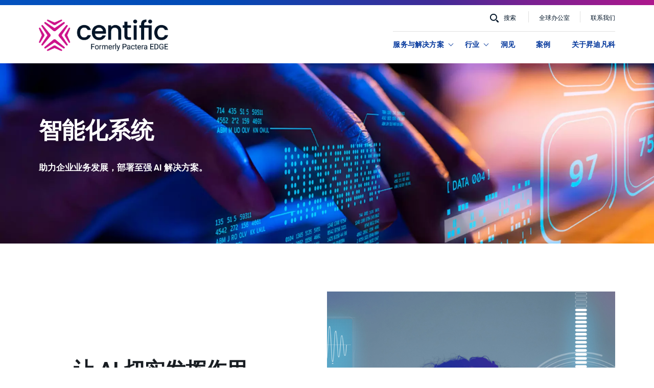

--- FILE ---
content_type: text/html; charset=UTF-8
request_url: https://www.centific.com.cn/zh-hans/ai-platforms-solutions
body_size: 12140
content:
<!DOCTYPE html>
<html lang="zh-hans" dir="ltr" prefix="content: http://purl.org/rss/1.0/modules/content/  dc: http://purl.org/dc/terms/  foaf: http://xmlns.com/foaf/0.1/  og: http://ogp.me/ns#  rdfs: http://www.w3.org/2000/01/rdf-schema#  schema: http://schema.org/  sioc: http://rdfs.org/sioc/ns#  sioct: http://rdfs.org/sioc/types#  skos: http://www.w3.org/2004/02/skos/core#  xsd: http://www.w3.org/2001/XMLSchema# ">
  <head>
    <meta charset="utf-8" />
<script async src="https://www.googletagmanager.com/gtag/js?id=UA-157158166-1"></script>
<script>window.dataLayer = window.dataLayer || [];function gtag(){dataLayer.push(arguments)};gtag("js", new Date());gtag("config", "UA-157158166-1", {"groups":"default"});</script>
<link rel="canonical" href="http://www.centific.com.cn/zh-hans/ai-platforms-solutions" />
<meta name="Generator" content="Drupal 9 (https://www.drupal.org)" />
<meta name="MobileOptimized" content="width" />
<meta name="HandheldFriendly" content="true" />
<meta name="viewport" content="width=device-width, initial-scale=1.0" />
<link rel="icon" href="/themes/custom/pactera_edge/favicon-32x32.png" type="image/png" />
<link rel="alternate" hreflang="en" href="http://www.centific.com.cn/en/ai-platforms-solutions" />
<link rel="alternate" hreflang="zh-hans" href="http://www.centific.com.cn/zh-hans/ai-platforms-solutions" />
<script src="/sites/default/files/google_tag/google_tag_manager_1/google_tag.script.js?t3im4u" defer></script>

    <title>智能化系统 | Centific</title>
    <link rel="stylesheet" media="all" href="/sites/default/files/css/css_uQygD9MZt_IKCrBi6nexwQd-3DW1uuNvLxmcgiDGLag.css" />
<link rel="stylesheet" media="all" href="/sites/default/files/css/css_6poZdIOuCiDI-FIAD1qhp8hCt4xePd2afOJruXYoeTE.css" />
<link rel="stylesheet" media="all" href="/sites/default/files/css/css_qLZqAYsG0Bya2NF6fSh19MYB6k80-SGFUnHjvAKKQic.css" />
<link rel="stylesheet" media="all" href="/sites/default/files/css/css_rf1cTMpTwq3-mHGTBRju0nh6m593vZ0NT9238CZPxsE.css" />
<link rel="stylesheet" media="all" href="/sites/default/files/css/css_26CUFTMCsNsUyGS0GefaF8zwTRUAURYwyvgGkVT9TKI.css" />
<link rel="stylesheet" media="all" href="/sites/default/files/css/css_Sba7bsXiLFvK2ufrnb9spjCheqfdF_jfivVF9cqJICk.css" />
<link rel="stylesheet" media="all" href="/sites/default/files/css/css_k9xEsn30xSGlADTgWqOpDzwINn1xqIvJkZmg5D2OODU.css" />
<link rel="stylesheet" media="all" href="/sites/default/files/css/css_mIckjjWGT8LQ5eeopviXXhPmOspjvYo38JgwRI4dCpc.css" />
<link rel="stylesheet" media="all" href="/sites/default/files/css/css_QZPrWKO7xUI0Q-sxVhGMTn9FRrpyxii0BuH81cO3pWc.css" />
<link rel="stylesheet" media="all" href="/sites/default/files/css/css_OJlDf3JYuH-V1AU8FyyDw9iiO6xuUUODxmnhVJvRWB0.css" />
<link rel="stylesheet" media="all" href="/sites/default/files/css/css_Oe_PUmbgfdHZ-BQ4RNg3S1S0keIxcYrQiONunPETlXY.css" />
<link rel="stylesheet" media="all" href="/sites/default/files/css/css_AHuX3i-Cv-T1LMbzJ0uY1IX0igynpQK_J0kUIIaA1n0.css" />
<link rel="stylesheet" media="all" href="/sites/default/files/css/css_LoWXiZ0esh1QrQ8kDaYkqfen7zi1A1dYJMzgQSyaRUg.css" />
<link rel="stylesheet" media="all" href="/sites/default/files/css/css_PzY9CQWM1ZtBTm_TTas7mQAN8ucfwUoshNAiBQKER3I.css" />
<link rel="stylesheet" media="all" href="/sites/default/files/css/css_Rv4Jp6gRmRjmEW8rwh6LdMzYX4ugUabJccT-lNqBaAQ.css" />
<link rel="stylesheet" media="all" href="/sites/default/files/css/css_igUcuJ5-sUUCs_bjn8FR59NtA2hU2E-Vz4xGrJNMK_A.css" />
<link rel="stylesheet" media="all" href="/sites/default/files/css/css_WU7F0uZv9YUNEDaHj9VPSf-HDP3UasBQMBHq8G32wHo.css" />
<link rel="stylesheet" media="all" href="/sites/default/files/css/css_nySAAFbp_UUz6wi8_kqSAkosV0ix8N18esfKt-LcvMg.css" />
<link rel="stylesheet" media="all" href="/sites/default/files/css/css_MOmJg5fpq06DnLdpO-XAe-wVQErokrTGvX61133KkSU.css" />
<link rel="stylesheet" media="all" href="/sites/default/files/css/css_hzJQ1hu6fBkd8hrrXJl0KPBiZ5RsLl_LqCQ2E4Ozibw.css" />
<link rel="stylesheet" media="all" href="/sites/default/files/css/css_D5_m7_QCQgj9SXw0Kn_W8hKSeifHlcvx7EroG3dbg7Q.css" />
<link rel="stylesheet" media="all" href="/sites/default/files/css/css_hPJ1GkVczCZ4hYP4FwdAFgOtlHTsDEwtl2FjEE-B-4Q.css" />
<link rel="stylesheet" media="all" href="/sites/default/files/css/css_rT06N1hzNwWZvlauEGw5ZNFVKBrR23ibx56HC8Lyx4M.css" />
<link rel="stylesheet" media="all" href="/sites/default/files/css/css_ShBHOZZ8Sq4pDK0aaKJisxNt81KXBgXO7RMD-18FS-I.css" />
<link rel="stylesheet" media="all" href="/sites/default/files/css/css_1LiNauV3b0TMVS9GMg-fUtUuhHULcEKlHqQqOk8lWro.css" />
<link rel="stylesheet" media="all" href="/sites/default/files/css/css_NGViVdtWpFj4fknooBuy-rH507op3AGlQx8DxlecOd4.css" />
<link rel="stylesheet" media="all" href="https://fonts.googleapis.com/css2?family=Work+Sans:wght@100;400;700&amp;display=swap" />
<link rel="stylesheet" media="all" href="https://fonts.googleapis.com/css2?family=Roboto:ital,wght@0,100;0,300;0,400;0,500;0,700;1,400&amp;display=swap" />
<link rel="stylesheet" media="all" href="https://unpkg.com/aos@next/dist/aos.css" />
<link rel="stylesheet" media="all" href="https://cdnjs.cloudflare.com/ajax/libs/slick-carousel/1.9.0/slick.min.css" />
<link rel="stylesheet" media="all" href="https://cdnjs.cloudflare.com/ajax/libs/slick-carousel/1.9.0/slick-theme.min.css" />

    

  </head>
  <body>
        <a href="#main-content" class="visually-hidden focusable">
      跳转到主要内容
    </a>
    <noscript><iframe src="https://www.googletagmanager.com/ns.html?id=GTM-5958ZVR" height="0" width="0" style="display:none;visibility:hidden"></iframe></noscript>
      <div class="dialog-off-canvas-main-canvas" data-off-canvas-main-canvas>
    <div class="layout-container page">

  
     
      <div id="main-header-container" style="background-image: url( https://www.centific.com.cn/sites/default/files/styles/banner/public/2022-10/internet%20native%20brands_0.jpg.webp?itok=3cf_XpGB )">
            <div id="main-topbar-inner">
          <div>
  <div id="block-pactera-edge-branding">
  
    
        <a href="/zh-hans" rel="home">
      <img src="/themes/custom/pactera_edge/logo.png" alt="首页" />
    </a>
      
</div>
<div id="block-pacterasupernav-container">
	<div id="block-newheadernavigation">
		<div class="menu-dropdown-head">
			<div class="dropdown-head-logo">
				<img src="/themes/custom/pactera_edge/assets/images/logo_white.svg">
			</div>
			<a id="main-menu-toggle-close"></a>
		</div>
					<nav role="navigation" aria-labelledby="block-pacterasupernav-menu" id="block-pacterasupernav">
            
  <h2 class="visually-hidden" id="block-pacterasupernav-menu">Pactera Super Nav</h2>
  

         <nav id="block-pacterasupernav" role="navigation">
				 		<ul class="pactera-super-nav" data-region="header_navigation">
					<li class="list-search">
						<a class="supernav-link search-link" id="main-top-bar-search">搜索</a>
						<form action="/super-search" class="search-form-top">
							<div class="search-input-wrapper">
								<input name="keys" placeholder="键入搜索内容" type="text"/>
							</div>
							<button class="header-search-button">搜索</button>
						</form>
					</li>
				  				         <li class="list-about-us"> <a class="supernav-link" href="/zh-hans/global-locations">全球办公室</a>
     
  				         <li class="list-about-us"> <a class="supernav-link" href="/zh-hans/contactus">联系我们</a>
     
  				</ul>
			</li>
		</nav>

  </nav>
<nav role="navigation" aria-labelledby="block-pacteranewmainmenu-menu" id="block-pacteranewmainmenu">
            
  <h2 class="visually-hidden" id="block-pacteranewmainmenu-menu">Pactera New Main Menu</h2>
  

                <nav role="navigation" aria-labelledby="block-pacteramainmenu-menu" id="block-pacteramainmenu">
            <ul                  class="pactera-new-main-menu menu menu-level-0"
        >
                                            <li  class="menu-item menu-item--expanded">
                    <span>服务与解决方案</span>
                                                                        <div class="submenu-wrapper">
                                  <div>
    <nav role="navigation" aria-labelledby="block-submenuservices-menu" id="block-submenuservices">
            
  <h2 class="visually-hidden" id="block-submenuservices-menu">Submenu Services</h2>
  

        <div class="submenu-list-column">
  <h4> 服务</h4>
  <ul>
          <li>
        <a href="/zh-hans/ai-platforms-solutions">智能化系统</a>
      </li>  
          <li>
        <a href="/zh-hans/customer-experience">客户体验</a>
      </li>  
          <li>
        <a href="/zh-hans/services-growth-marketing">成长型营销</a>
      </li>  
          <li>
        <a href="/zh-hans/data-curation">AI 数据服务</a>
      </li>  
          <li>
        <a href="/zh-hans/language-services">本地化服务</a>
      </li>  
          <li>
        <a href="/zh-hans/smartops-site-reliability-engineering-services">SmartOps</a>
      </li>  
          <li>
        <a href="/zh-hans/digital-safety">数字安全</a>
      </li>  
      </ul>
</div>
  </nav>
<nav role="navigation" aria-labelledby="block-submenusolutions-menu" id="block-submenusolutions">
            
  <h2 class="visually-hidden" id="block-submenusolutions-menu">Submenu Solutions</h2>
  

        <div class="submenu-list-column">
  <h4> 解决方案</h4>
  <ul>
        
      <li>
        <a href="/zh-hans/solutions-meerkat">预测、需求 &amp; 推广计划</a>
      </li>                    
        
      <li>
        <a href="/zh-hans/solutions-scout">店内行为分析</a>
      </li>                    
        
      <li>
        <a href="/zh-hans/solutions-lighthouse">数字审计 &amp; 货架智能</a>
      </li>                    
        
      <li>
        <a href="/zh-hans/business-value-data-anomaly-detection">高级异常检测</a>
      </li>                    
        
      <li>
        <a href="/zh-hans/dragonfly-global-customer-insights">全球客户洞见 &amp; 智能分析</a>
      </li>                    
      </ul>
</div>
  </nav>

  </div>

                            </div>
                                                            </li>
                                            <li  class="menu-item menu-item--expanded">
                    <span>行业</span>
                                            <div class="submenu-wrapper submenu-wrapper-two-col">
                            <div class="submenu-list-column">
                                        <nav role="navigation" aria-labelledby="block-pacteramainmenu-menu" id="block-pacteramainmenu">
            <ul             class="menu menu-level-"
                >
                                            <li  class="menu-item">
                    <a href="/zh-hans/consumer-packaged-goods" data-drupal-link-system-path="node/1376">大众消费品</a>
                                                                                </li>
                                            <li  class="menu-item">
                    <a href="/zh-hans/consumer-electronics" data-drupal-link-system-path="node/1231">消费电子</a>
                                                                                </li>
                                            <li  class="menu-item">
                    <a href="/zh-hans/healthcare" data-drupal-link-system-path="node/1301">医疗保健</a>
                                                                                </li>
                                            <li  class="menu-item">
                    <a href="/zh-hans/internet-native-brands" data-drupal-link-system-path="node/1226">互联网原生品牌</a>
                                                                                </li>
                                            <li  class="menu-item">
                    <a href="/zh-hans/logistics" data-drupal-link-system-path="node/1381">物流</a>
                                                                                </li>
                                            <li  class="menu-item">
                    <a href="/zh-hans/industries-retail" data-drupal-link-system-path="node/2076">零售</a>
                                                                                </li>
                                            <li  class="menu-item">
                    <a href="/zh-hans/software-isvs" data-drupal-link-system-path="node/1216">软件 + ISVs</a>
                                                                                </li>
                    </ul>
        </nav>
    
                            </div>
                        </div>
                                    </li>
                                            <li  class="menu-item">
                    <a href="/zh-hans/insights" data-drupal-link-system-path="insights">洞见</a>
                                                                                </li>
                                            <li  class="menu-item">
                    <a href="/zh-hans/insights/our-work" data-drupal-link-system-path="insights/our-work">案例</a>
                                                                                </li>
                                            <li  class="menu-item">
                    <a href="/zh-hans/about-us" data-drupal-link-system-path="node/171">关于昇迪凡科</a>
                                                                                </li>
                    </ul>
        </nav>
    


  </nav>

		</div>
</div>
  <a id="main-menu-toggle-open"></a>
</div>

        </div>
                  <div id="main-header-inner" >
                      <header role="banner">
              <div class="header-inner">
                <div>
  <div id="block-pactera-edge-page-title">
  
    
      
  <h1>
<span property="schema:name" class="title">智能化系统 </span>
</h1>


  </div>

</div>

                <p class="subhead">助力企业业务发展，部署至强 AI 解决方案。</p>

                
              </div>
            </header>
                  </div>
              </div>
  
  
  

  

  

  

  
  <main class="main-page-content" role="main" id="main-content">
  
    <div class="layout-content">
        <div>
    <div data-drupal-messages-fallback class="hidden"></div>
<div id="block-pactera-edge-content">
  
    
      <article data-history-node-id="1191" role="article" about="/zh-hans/ai-platforms-solutions" typeof="schema:WebPage" class="page">

  
      <span property="schema:name" content="智能化系统 " class="hidden"></span>


  
  <div>
      <div class="layout layout--onecol">
    <div  class="layout__region layout__region--content">
      


<div  class="internal_banner internal-banner internal-banner-black content">
	<div class="internal-banner-content">
		
<div class="internal-banner-background" style="background-image: url(/sites/default/files/2020-11/white_1_14.gif)"></div>



		
				
					<h2 class="internal-banner-title">让 AI 切实发挥作用</h2>
				
		<div class="internal-banner-body">
            <div class="body"><p paraeid="{4c565139-3160-4ac1-b217-cc2347b098e1}{117}" paraid="1779726428"><strong>AI 赋能助力企业领导者解决业务难点</strong></p>

<p paraeid="{4c565139-3160-4ac1-b217-cc2347b098e1}{147}" paraid="1179502058">AI 看起来像是我们寻找的问题的答案，而这项技术远非即插即用那么简单。为了确保有效性，AI 模型需要使用优质数据进行训练，平台需要进行集成，一切都必须与商业智能联系起来。</p>

<p paraeid="{4c565139-3160-4ac1-b217-cc2347b098e1}{179}" paraid="1809756184">因此，领导者被各种可能性所吸引，但出于谨慎，他们不会豪赌一场，而且他们不知道从何处着手，这完全可以理解。</p>

<p paraeid="{4c565139-3160-4ac1-b217-cc2347b098e1}{189}" paraid="1354680016">然而，AI 可以让企业获得他们一直渴望拥有的竞争优势。但是，要获得成功，您需要清楚地知道自己希望 AI 所能起到的作用，并具有将这些需求转化为尖端技术的专业知识。</p>
</div>
      </div>
		<div class="internal-banner-link">
												</div>
	</div>
	
<div class="internal-banner-image" style="background-image: url(/sites/default/files/2022-10/intelligent%20platform%20solutions.jpg)"></div>

</div>

<div class="secondary_heading">
  
  
    

      <h2 class="field_title">让 AI 成为现实</h2>

      </div>

    </div>
  </div>

          


  <div class="grid-container-white grid-container-top-spacing-2 grid-container-bottom-spacing-none grid-container-horizontal-spacing-4 grid-container-">
    <div  class="lost-grid layout-builder--layout__region normal" data-region='main'>

                  <div  class="lost-grid-item gutter-0 lost-xs-3 lost-sm-6 lost-md-5 lost-lg-4 lost-xl-4" data-layout-block-uuid=12eacb2d-cfd4-407c-b324-27f6c93d154a>



<article class="service_type image">
  <div class=>
                      
            <div class="field_image">  <img loading="lazy" src="/sites/default/files/2020-12/1-Business_Discovery_Workshops.png" width="650" height="651" alt="asd" typeof="foaf:Image" />

</div>
      
        
        

        <h3 class="service-type-title">
                      业务探索研讨会
                  </h3>

        

        <div class="service-type-block-inner">
                      
            <div class="field_body">我们与相关团队携手合作，确定全局性的业务目标，并就最适合贵组织的 AI 用例达成一致。 </div>
      
                  </div>
        </div>
</article></div>
              <div  class="lost-grid-item gutter-0 lost-xs-3 lost-sm-6 lost-md-5 lost-lg-4 lost-xl-4" data-layout-block-uuid=224df581-adc3-4282-ba2a-eac0ddf12c6e>



<article class="service_type image">
  <div class=>
                      
            <div class="field_image">  <img loading="lazy" src="/sites/default/files/2020-12/2-Cognitive_platforms.png" width="651" height="651" alt="asd" typeof="foaf:Image" />

</div>
      
        
        

        <h3 class="service-type-title">
                      认知平台
                  </h3>

        

        <div class="service-type-block-inner">
                      
            <div class="field_body">我们为客户服务、销售培训 (PrepTalk)、智能自动化等应用提供可自定义的解决方案。 </div>
      
                  </div>
        </div>
</article></div>
              <div  class="lost-grid-item gutter-0 lost-xs-3 lost-sm-6 lost-md-5 lost-lg-4 lost-xl-4" data-layout-block-uuid=27926256-60a4-4626-9eca-ec583ac3e6db>



<article class="service_type image">
  <div class=>
                      
            <div class="field_image">  <img loading="lazy" src="/sites/default/files/2020-12/3-Enterprise_AI_integrations.png" width="651" height="651" alt="asd" typeof="foaf:Image" />

</div>
      
        
        

        <h3 class="service-type-title">
                      企业 AI 集成
                  </h3>

        

        <div class="service-type-block-inner">
                      
            <div class="field_body">通过与 Azure、GCP 和 AWS 等当今领先的云平台集成，构建强大的内部 AI 生态系统。 </div>
      
                  </div>
        </div>
</article></div>
              <div  class="lost-grid-item gutter-0 lost-xs-3 lost-sm-6 lost-md-5 lost-lg-4 lost-xl-4" data-layout-block-uuid=4aeb8c0e-a085-4ca1-b022-9bbdac7666de>



<article class="service_type image">
  <div class=>
                      
            <div class="field_image">  <img loading="lazy" src="/sites/default/files/2020-12/4-Deep_learning.png" width="651" height="651" alt="asd" typeof="foaf:Image" />

</div>
      
        
        

        <h3 class="service-type-title">
                      深度学习 + 机器学习解决方案
                  </h3>

        

        <div class="service-type-block-inner">
                      
            <div class="field_body">发掘您的图像、语音、视频、文本及其他数据的潜力，实现流程自动化并助力打造新体验。 </div>
      
                  </div>
        </div>
</article></div>
              <div  class="lost-grid-item gutter-0 lost-xs-3 lost-sm-6 lost-md-5 lost-lg-4 lost-xl-4" data-layout-block-uuid=16b81b74-3d76-4231-9187-42107e294980>



<article class="service_type image">
  <div class=>
                      
            <div class="field_image">  <img loading="lazy" src="/sites/default/files/2020-12/5-Bespoke_AI_platforms.png" width="651" height="651" alt="asd" typeof="foaf:Image" />

</div>
      
        
        

        <h3 class="service-type-title">
                      定制的 AI 平台
                  </h3>

        

        <div class="service-type-block-inner">
                      
            <div class="field_body">Centific 团队量身定制 AI 模型以解决特定业务问题，并根据现代企业的广泛需求构思、设计和训练解决方案。 </div>
      
                  </div>
        </div>
</article></div>
                  </div>
  </div>
  <div class="layout layout--onecol">
    <div  class="layout__region layout__region--content">
      <div class="line_break">
  
    
      
  </div>

<div class="secondary_heading">
  
  
    

      <h2 class="field_title">为何选择 Centific？</h2>

      </div>

    </div>
  </div>

          


  <div class="grid-container-white grid-container-top-spacing-2 grid-container-bottom-spacing-2 grid-container-horizontal-spacing-4 grid-container-">
    <div  class="lost-grid layout-builder--layout__region normal" data-region='main'>

                  <div  class="lost-grid-item gutter-0 lost-xs-3 lost-sm-6 lost-md-5 lost-lg-4 lost-xl-4" data-layout-block-uuid=e663c6e4-2624-4a1c-93ae-75c7b94691ec>



<article class="service_type highlight no-image">
  <div class=>
                      
        
        

        <h3 class="service-type-title">
                      定制解决方案
                  </h3>

        

        <div class="service-type-block-inner">
                      
            <div class="field_body">我们凭借广泛的知识、代码和经验基础，为客户构建经济划算的解决方案。</div>
      
                  </div>
        </div>
</article></div>
              <div  class="lost-grid-item gutter-0 lost-xs-3 lost-sm-6 lost-md-5 lost-lg-4 lost-xl-4" data-layout-block-uuid=92977db6-1a5e-4e9b-899d-24d3bef728bf>



<article class="service_type highlight no-image">
  <div class=>
                      
        
        

        <h3 class="service-type-title">
                      海量数据加速进程
                  </h3>

        

        <div class="service-type-block-inner">
                      
            <div class="field_body">我们的存储库覆盖 20 多万行可重用的代码，实现 AI 产品高速开发落地。</div>
      
                  </div>
        </div>
</article></div>
              <div  class="lost-grid-item gutter-0 lost-xs-3 lost-sm-6 lost-md-5 lost-lg-4 lost-xl-4" data-layout-block-uuid=9c328548-8f20-4fe6-a412-7270ad83a0ca>



<article class="service_type highlight no-image">
  <div class=>
                      
        
        

        <h3 class="service-type-title">
                      以体验为导向
                  </h3>

        

        <div class="service-type-block-inner">
                      
            <div class="field_body">具有产品思维的开发团队，通过真实用例为您构思和规划解决方案。</div>
      
                  </div>
        </div>
</article></div>
                  </div>
  </div>

          


  <div class="grid-container-white grid-container-top-spacing-none grid-container-bottom-spacing-4 grid-container-horizontal-spacing-none grid-container-">
    <div  class="lost-grid layout-builder--layout__region normal" data-region='main'>

                  <div  class="lost-grid-item gutter-0 lost-xs-3 lost-sm-6 lost-md-10 lost-lg-12 lost-xl-12" data-layout-block-uuid=0d55176c-944b-4265-bba9-743a4a935d24><div class="quote">
  
    
      <div class="round-image">
            <div class="field_image">  <img loading="lazy" src="/sites/default/files/2021-11/IMG_0002_0.jpeg" width="6000" height="4000" alt="Vasudevan Sundarababu" typeof="foaf:Image" />

</div>
      </div>
            <div class="body"><blockquote>
<p paraeid="{16e32591-b0eb-4159-a63e-9c47905130df}{198}" paraid="1103028630">企业想要发展 AI，但并不是十分清楚它将起到什么作用。Centific 团队可以帮助客户了解这些模型如何解决他们的业务问题，然后以最快的速度实施这些解决方案。</p>
</blockquote>

<p paraeid="{16e32591-b0eb-4159-a63e-9c47905130df}{244}" paraid="229072720"> </p>

<p paraeid="{16e32591-b0eb-4159-a63e-9c47905130df}{248}" paraid="452638693"><span style="font-size:12pt"><span style="font-family:Calibri,sans-serif">VASUDEVAN SUNDARABABU</span></span></p>
</div>
      
  </div>
</div>
                  </div>
  </div>

          


  <div class="grid-container-blue grid-container-top- grid-container-bottom- grid-container-horizontal-spacing-1 grid-container-">
    <div  class="lost-grid layout-builder--layout__region normal" data-region='main'>

                  <div  class="lost-grid-item lost-xs-3 lost-sm-6 lost-md-10 lost-lg-12 lost-xl-12" data-layout-block-uuid=b79be6d6-5a82-458d-9c7a-8cbadb8fd8fb>
<div id="related-insights-main-container">
  
      <div class="related-insight-main-title">
      <h2>相关见解</h2>
    </div>
    
      <div class="related-insights-articles">
            <div class="field_related_content">
              <div>

<article data-history-node-id="371" role="article" about="/zh-hans/using-machine-learning-expand-skills-based-education-program" typeof="schema:Article" class="article article-teaser article-teaser-image-top">
  <div class="article-teaser-image">
    <a href="/zh-hans/using-machine-learning-expand-skills-based-education-program" rel="bookmark" title="机器学习技术让技能教育计划如虎添翼">
        <div class="field_image article-image teaser-image">    <picture>
                  <source srcset="/sites/default/files/styles/article_teaser_wide/public/2019-07/iStock-1161151673.jpg.webp?itok=A_55r_tY 1x" media="all and (min-width: 1024px)" type="image/webp"/>
              <source srcset="/sites/default/files/styles/article_teaser_narrow/public/2019-07/iStock-1161151673.jpg.webp?itok=_IGRSwbb 1x" media="all and (min-width: 768px) and (max-width: 1023px)" type="image/webp"/>
              <source srcset="/sites/default/files/styles/article_teaser_wide/public/2019-07/iStock-1161151673.jpg.webp?itok=A_55r_tY 1x" type="image/webp"/>
                  <img property="schema:image" src="/sites/default/files/styles/article_teaser/public/2019-07/iStock-1161151673.jpg.webp?itok=XV4cVG8t" alt="Machine Learning Education Program" typeof="foaf:Image" />

  </picture>

</div>

    </a>
    </div>
  <div class="article-teaser-content">
    <div class="article-teaser-content-fields">
              <div class="article-teaser-category">
          案例研究
                  </div>
            
              <a href="/zh-hans/using-machine-learning-expand-skills-based-education-program" rel="bookmark" title="机器学习技术让技能教育计划如虎添翼">
          <h3 class="article-teaser-title" data-ellipsis='3'>
            <span>机器学习技术让技能教育计划如虎添翼</span>
          </h3>
        </a>
              <span property="schema:name" content="机器学习技术让技能教育计划如虎添翼" class="hidden"></span>
  <span property="schema:interactionCount" class="hidden"></span>

      <p class="article-teaser-introcopy" data-ellipsis='3'>
        <a href="/zh-hans/using-machine-learning-expand-skills-based-education-program" rel="bookmark" title="机器学习技术让技能教育计划如虎添翼">
          <span>
            Centific 借助自动化工程和高级语音技术打造趣味十足的聊天机器人平台，期冀在某技术型员工队伍内推广内部认证计划并提升其技能水平。
          </span>
        </a>
      </p>
    </div>
    <div class="article-teaser-content-arrow">
      <a href="/zh-hans/using-machine-learning-expand-skills-based-education-program" rel="bookmark">
              </a>
    </div>
  </div>
</article>
</div>
              <div>

<article data-history-node-id="356" role="article" about="/zh-hans/powering-automation-through-iot-integration-and-platform-development" typeof="schema:Article" class="article article-teaser article-teaser-image-top">
  <div class="article-teaser-image">
    <a href="/zh-hans/powering-automation-through-iot-integration-and-platform-development" rel="bookmark" title="物联网集成和平台开发赋能自动化实现飞跃">
        <div class="field_image article-image teaser-image">    <picture>
                  <source srcset="/sites/default/files/styles/article_teaser_wide/public/2022-10/Powering%20automation%20through%20IoT%20integration%20and%20platform%20development.jpg.webp?itok=zZqGXN7C 1x" media="all and (min-width: 1024px)" type="image/webp"/>
              <source srcset="/sites/default/files/styles/article_teaser_narrow/public/2022-10/Powering%20automation%20through%20IoT%20integration%20and%20platform%20development.jpg.webp?itok=Np6tBif5 1x" media="all and (min-width: 768px) and (max-width: 1023px)" type="image/webp"/>
              <source srcset="/sites/default/files/styles/article_teaser_wide/public/2022-10/Powering%20automation%20through%20IoT%20integration%20and%20platform%20development.jpg.webp?itok=zZqGXN7C 1x" type="image/webp"/>
                  <img property="schema:image" src="/sites/default/files/styles/article_teaser/public/2022-10/Powering%20automation%20through%20IoT%20integration%20and%20platform%20development.jpg.webp?itok=0Usfcpew" alt="IoT Automation " typeof="foaf:Image" />

  </picture>

</div>

    </a>
    </div>
  <div class="article-teaser-content">
    <div class="article-teaser-content-fields">
              <div class="article-teaser-category">
          案例研究
                  </div>
            
              <a href="/zh-hans/powering-automation-through-iot-integration-and-platform-development" rel="bookmark" title="物联网集成和平台开发赋能自动化实现飞跃">
          <h3 class="article-teaser-title" data-ellipsis='3'>
            <span>物联网集成和平台开发赋能自动化实现飞跃</span>
          </h3>
        </a>
              <span property="schema:name" content="物联网集成和平台开发赋能自动化实现飞跃" class="hidden"></span>
  <span property="schema:interactionCount" class="hidden"></span>

      <p class="article-teaser-introcopy" data-ellipsis='3'>
        <a href="/zh-hans/powering-automation-through-iot-integration-and-platform-development" rel="bookmark" title="物联网集成和平台开发赋能自动化实现飞跃">
          <span>
            我们的客户正在努力增强其物联网能力，并简化其供应链和制造基础设施。Centific 利用新一代技术和工程专业知识，助力数据可见性和效率迈上新台阶。
          </span>
        </a>
      </p>
    </div>
    <div class="article-teaser-content-arrow">
      <a href="/zh-hans/powering-automation-through-iot-integration-and-platform-development" rel="bookmark">
              </a>
    </div>
  </div>
</article>
</div>
              <div>

<article data-history-node-id="1311" role="article" about="/zh-hans/empowering-cpg-leader-scalable-framework-ai-and-ml-success" typeof="schema:Article" class="article article-teaser article-teaser-image-top">
  <div class="article-teaser-image">
    <a href="/zh-hans/empowering-cpg-leader-scalable-framework-ai-and-ml-success" rel="bookmark" title="通过一个可扩展的框架赋能 CPG 一流企业成功部署 AI 和 ML">
        <div class="field_image article-image teaser-image">    <picture>
                  <source srcset="/sites/default/files/styles/article_teaser_wide/public/2020-12/MLOps-Case-Studey_0.jpg.webp?itok=WrXteIHj 1x" media="all and (min-width: 1024px)" type="image/webp"/>
              <source srcset="/sites/default/files/styles/article_teaser_narrow/public/2020-12/MLOps-Case-Studey_0.jpg.webp?itok=eFfXuA7K 1x" media="all and (min-width: 768px) and (max-width: 1023px)" type="image/webp"/>
              <source srcset="/sites/default/files/styles/article_teaser_wide/public/2020-12/MLOps-Case-Studey_0.jpg.webp?itok=WrXteIHj 1x" type="image/webp"/>
                  <img property="schema:image" src="/sites/default/files/styles/article_teaser/public/2020-12/MLOps-Case-Studey_0.jpg.webp?itok=LVbIH5mF" alt="asd" typeof="foaf:Image" />

  </picture>

</div>

    </a>
    </div>
  <div class="article-teaser-content">
    <div class="article-teaser-content-fields">
              <div class="article-teaser-category">
          案例研究
                  </div>
            
              <a href="/zh-hans/empowering-cpg-leader-scalable-framework-ai-and-ml-success" rel="bookmark" title="通过一个可扩展的框架赋能 CPG 一流企业成功部署 AI 和 ML">
          <h3 class="article-teaser-title" data-ellipsis='3'>
            <span>通过一个可扩展的框架赋能 CPG 一流企业成功部署 AI 和 ML</span>
          </h3>
        </a>
              <span property="schema:name" content="通过一个可扩展的框架赋能 CPG 一流企业成功部署 AI 和 ML" class="hidden"></span>
  <span property="schema:interactionCount" class="hidden"></span>

      <p class="article-teaser-introcopy" data-ellipsis='3'>
        <a href="/zh-hans/empowering-cpg-leader-scalable-framework-ai-and-ml-success" rel="bookmark" title="通过一个可扩展的框架赋能 CPG 一流企业成功部署 AI 和 ML">
          <span>
            与 Centific 联手打造可持续、可复用的企业级智能系统。
          </span>
        </a>
      </p>
    </div>
    <div class="article-teaser-content-arrow">
      <a href="/zh-hans/empowering-cpg-leader-scalable-framework-ai-and-ml-success" rel="bookmark">
              </a>
    </div>
  </div>
</article>
</div>
          </div>
  
    </div>
    
  <a href="/insights" class="related-insights-view-all-posts">
    查看所有文章
      </a>
</div>
</div>
                  </div>
  </div>

  </div>

</article>

  </div>

  </div>

    </div>
    
    
    
  </main>

  <footer class="main-page-footer" role="contentinfo">
    <div id="main-footer-container">
  
  

  <div id="pactera-info-container">
          <!-- Footer column (3) -->
      <div class="main-footer-content">
            <div class="company-short-info">
      <div class="company-short-cnt">
	    <h2>
            <div class="field_text">加入我们的团队</div>
      </h2>
        
            <div class="field_description">我们是一家成长中的科技公司，帮助众多企业应对严峻挑战</div>
      
     </div>
    <a href="/zh-hans/careers"  class="arrow-btn" >加入昇迪凡科</a>
    </div>		 

        
<div class="views-element-container" id="block-views-block-office-locations--2">
  
    
      <div><div class="js-view-dom-id-1f5f03f527d8127c4f1abb22be8252d84458834a155a2a90010dd63a9b812f00">
  
  
  

  
  
  

      <div class="views-row"><article class="office-location-container office-location-container-new"  data-history-node-id="2235" role="article" about="/zh-hans/global-locations/dazhonghuaqu/shenzhen" class="office_location">

  <h2>
    
<span class="title">深圳</span>

    <span class="info-toggle open">Open/close</span>
  </h2>

  <div class="office-location-info" >
    
            <div class="office-info address footer-address">
        <span id="pactera-location-icon">
          <img src="/themes/custom/pactera_edge/assets/images/icon-location-pin.svg" alt="icon location"/>
        </span>
        <div class="field_address">广东省深圳市南山区粤海街道高新区社区高新南七道 1 号粤美特大厦 13 楼 1302 单元</div>
      </div>
      
            <div class="office-info phone">
        <span id="pactera-phone-icon">
          <img src="/themes/custom/pactera_edge/assets/images/icon-phone.svg" alt="icon phone" />
        </span>
        <div class="field_contact_phone">+86 0755 26414485</div>
      </div>
      
  </div>

</article>
</div>
    <div class="views-row"><article class="office-location-container office-location-container-new"  data-history-node-id="11" role="article" about="/zh-hans/global-locations/dazhonghuaqu/beijing" class="office_location">

  <h2>
    
<span class="title">北京</span>

    <span class="info-toggle open">Open/close</span>
  </h2>

  <div class="office-location-info" >
    
            <div class="office-info address footer-address">
        <span id="pactera-location-icon">
          <img src="/themes/custom/pactera_edge/assets/images/icon-location-pin.svg" alt="icon location"/>
        </span>
        <div class="field_address">北京市海淀区东北旺西路 8 号中关村软件园一期 23 号楼孵化加速器大厦 4 层 406 室</div>
      </div>
      
            <div class="office-info phone">
        <span id="pactera-phone-icon">
          <img src="/themes/custom/pactera_edge/assets/images/icon-phone.svg" alt="icon phone" />
        </span>
        <div class="field_contact_phone">+86 010 56730969</div>
      </div>
      
  </div>

</article>
</div>
    <div class="views-row"><article class="office-location-container office-location-container-new"  data-history-node-id="2275" role="article" about="/zh-hans/global-locations/dazhonghuaqu/wuxi-0" class="office_location">

  <h2>
    
<span class="title">无锡</span>

    <span class="info-toggle open">Open/close</span>
  </h2>

  <div class="office-location-info" >
    
            <div class="office-info address footer-address">
        <span id="pactera-location-icon">
          <img src="/themes/custom/pactera_edge/assets/images/icon-location-pin.svg" alt="icon location"/>
        </span>
        <div class="field_address">江苏省无锡市新吴区菱湖大道111-6号国家软件园海豚座A</div>
      </div>
      
            <div class="office-info phone">
        <span id="pactera-phone-icon">
          <img src="/themes/custom/pactera_edge/assets/images/icon-phone.svg" alt="icon phone" />
        </span>
        <div class="field_contact_phone">+86 0510 81156688</div>
      </div>
      
  </div>

</article>
</div>
    <div class="views-row"><article class="office-location-container office-location-container-new"  data-history-node-id="1101" role="article" about="/zh-hans/global-locations/dazhonghuaqu/shanghai-0" class="office_location">

  <h2>
    
<span class="title">上海</span>

    <span class="info-toggle open">Open/close</span>
  </h2>

  <div class="office-location-info" >
    
            <div class="office-info address footer-address">
        <span id="pactera-location-icon">
          <img src="/themes/custom/pactera_edge/assets/images/icon-location-pin.svg" alt="icon location"/>
        </span>
        <div class="field_address">上海市徐汇区龙漕路 299 号天华信息科技园 4 号楼 8 楼</div>
      </div>
      
            <div class="office-info phone">
        <span id="pactera-phone-icon">
          <img src="/themes/custom/pactera_edge/assets/images/icon-phone.svg" alt="icon phone" />
        </span>
        <div class="field_contact_phone">+86 21 34697186</div>
      </div>
      
  </div>

</article>
</div>

    

  
  

  
  
</div>
</div>

    </div>

        <nav role="navigation" aria-labelledby="block-socialmenu--2-menu"  id="block-socialmenu--2">
		<div class="company-info-bg company-info-bg-new">
		<div class="company-info">
			<div id="info-container">
				
				

													

  <ul data-region="footer" class="social-menu menu menu-level-0">
                  
        <li class="menu-item">
          <span>关注微信公众号</span>
                                

<div class="menu_link_content menu-link-contentsocial-menu view-mode-default menu-dropdown menu-dropdown-0 menu-type-default">
        <span target="_blank">
            <div class="field_icon">  <img loading="lazy" src="/sites/default/files/2023-05/qrcode.png" width="258" height="258" alt="" typeof="foaf:Image" />

</div>
      </span>
  </div>
                  </li>
          </ul>


							</div>
		</div>

		<div class="text-info">
			<a href="/zh-hans/node/2211">查看全球办公室</a>
		</div>
	</div>
</nav>

      </div>
      <!-- /Footer column (3) -->
        <div class="footer-copyrights-block">
    <div class="footer-copyrights-block-header">
      <div class="footer-copyrights">
        <p>
                      
                      
                      
                      
                      
                      
                      
                      
                      
                      
                      
                      版权所有 © 2024 江苏昇迪凡科技术有限公司
                      
                      
                      
                      
                      
                      
                  </p>
        <p>
                                                                                                                                                                                                                                                                                      <a class="footer-icp" href="https://beian.miit.gov.cn/#/Integrated/index" title="苏ICP备2024110302号-3">苏ICP备2024110302号-3</a>
                                                                                                                                                                  </p>
      </div>
    
      <div class="footer-legal-list">
        <ul>
                                                                                                                                                                                                                                                                                      <li><a href="/zh-hans/terms-use" title="使用条款">使用条款</a></li>
                          <li><a href="/zh-hans/yinsizhengce" title="隐私政策">隐私政策</a></li>
                          <li><a href="/zh-hans/falushengming" title="法律声明">法律声明</a></li>
                                                                                                                                                                  </ul>
      </div>

          </div>

    <div class="police-filing">
                                                                                                                                                                                                                                                                                                                                                                            <img src="/sites/default/files/2023-05/footer-copyright-1.png" />
                                    <img src="/sites/default/files/2023-05/footer-copyright-2.png" />
                          <a class="footer-icp" href="https://beian.mps.gov.cn/#/query/webSearch?code=32021402003204" title="苏公网安备32021402003204">苏公网安备32021402003204</a>
                                                                                                                                                                                                      </div>
  </div>


      </div>
</div>

  </footer>

</div>

<!-- Custom Modal (Homa page banner onclick CTA ==== modap popup)-->
<div class="custom-modal">
  <div class="custom-modal-inner custom-modal-transition">
    <div class="custom-modal-header">
      <a href="javascript:void(0);" class="modal-close">Close</a>
    </div>
    <!-- Youtube video iframe append under custom-modal-body -->
    <div class="custom-modal-body"></div>
  </div>
</div>




  </div>

    
    <script type="application/json" data-drupal-selector="drupal-settings-json">{"path":{"baseUrl":"\/","scriptPath":null,"pathPrefix":"zh-hans\/","currentPath":"node\/1191","currentPathIsAdmin":false,"isFront":false,"currentLanguage":"zh-hans"},"pluralDelimiter":"\u0003","suppressDeprecationErrors":true,"google_analytics":{"account":"UA-157158166-1","trackOutbound":true,"trackMailto":true,"trackDownload":true,"trackDownloadExtensions":"7z|aac|arc|arj|asf|asx|avi|bin|csv|doc(x|m)?|dot(x|m)?|exe|flv|gif|gz|gzip|hqx|jar|jpe?g|js|mp(2|3|4|e?g)|mov(ie)?|msi|msp|pdf|phps|png|ppt(x|m)?|pot(x|m)?|pps(x|m)?|ppam|sld(x|m)?|thmx|qtm?|ra(m|r)?|sea|sit|tar|tgz|torrent|txt|wav|wma|wmv|wpd|xls(x|m|b)?|xlt(x|m)|xlam|xml|z|zip","trackColorbox":true},"user":{"uid":0,"permissionsHash":"db1b2c71ff71dd53c75eee2d8ec1efff37d48542b6a83cee2a46a72db59a5d67"}}</script>
<script src="/sites/default/files/js/js_A_PxGf3EV6hVEdQpj0xw-cTsSsFJyKhlHKANlKZNsWo.js"></script>
<script src="/sites/default/files/js/js_FPi5O40abzKW3X4MRdjZJBsEvi1hLCPhRkmLGZ7WFTA.js"></script>
<script src="/sites/default/files/js/js_l-sNJrTnlLyeks6hvUWWKDhBPOsK94N8CCgqrfqp4oE.js"></script>
<script src="/sites/default/files/js/js_5kBLve_A1lPqp8hZyjsdLaeYkJKYeK8GSN2wJzFrmgM.js"></script>
<script src="/sites/default/files/js/js_CM7EzvWFTaOEHJVW4yNEU96IZJbH9FfdbtnDXARwvhU.js"></script>
<script src="/sites/default/files/js/js_qiOJboP-yBXBXBBhvL2qDO7h1UkXyuHFzC-ny51asMo.js"></script>
<script src="/sites/default/files/js/js_FaqpGlhL0c_XgbBZH7eHDmri-EH9wdrYSIDDYHjYypY.js"></script>
<script src="/sites/default/files/js/js_TRdaIYpxS9cCMdIUsD16lt29kp_2L8XwC55_msr4t0U.js"></script>
<script src="/sites/default/files/js/js_4mwpVJnmSd3FNpHUrEPRctaJKhYH5jsXy4sMh29CU1s.js"></script>
<script src="/sites/default/files/js/js_euOzOxjhc0MozlsWtNE9KTX_iPoYi6HZBLSlzcVEEuI.js"></script>
<script src="/sites/default/files/js/js_82V6lQDL4GSOlGnvofkzLhnjEbvaVAg-kvGYgBmhJBY.js"></script>
<script src="/sites/default/files/js/js_yAoU23pvZ2c9YM5oL0DLaJAqoqasF_4IZxXik6XZTBE.js"></script>
<script src="/sites/default/files/js/js_FO2LWMIpid3uo0ORsRTX_yuQ2hf_-R1APTvuA42XMIE.js"></script>
<script src="/sites/default/files/js/js_vQD7B8R3FvEwwbjK0zPguif3lqqvLljksuBwJ7q-xKo.js"></script>
<script src="https://unpkg.com/aos@next/dist/aos.js"></script>
<script src="https://cdnjs.cloudflare.com/ajax/libs/slick-carousel/1.9.0/slick.min.js"></script>
<script src="/sites/default/files/js/js_z-mXI2DrXIjvDGQdpMBHawdLdJESEed8VpGQPi7qHX8.js"></script>
<script src="/sites/default/files/js/js_PYHLRAy95JejdwJH6AZVAd5dlOJ4JG-yQFD4JPCU-TI.js"></script>
<script src="/sites/default/files/js/js_lBLITkSg676_ccU2Vyfz2o-jRqQe2Xwrx0Pvq6P6fiw.js"></script>
<script src="/sites/default/files/js/js_4639GhWezTVod70z-Eb1sZXOTI1aKGoI4HfHzBFVN4A.js"></script>
<script src="/sites/default/files/js/js_j5c2xOtYac1gnVcvyZKZpJzqZV5yu0Z18r8PgAtPRTY.js"></script>
<script src="/sites/default/files/js/js_WyuifSOSGgh5RIaNdBkhGJcyiFbALCluZ7PjiVTAeqg.js"></script>
<script src="/sites/default/files/js/js_FyUS7bwFZK9BsWxrqSwuSo3thxUGwFwUo3-GNQ36NmY.js"></script>
<script src="/sites/default/files/js/js_ArlvtZGrPsbzB7nrA6iexUGrUAzUjuwV3kbpptrp3NQ.js"></script>
<script src="/sites/default/files/js/js_punOsNJEC3s1HVHDilvDosH9Fn1h89jgGtRhZmF18qU.js"></script>
<script src="/sites/default/files/js/js_NAtY-WOfTeb5RYcIsS1bU2iu2KF9Wc-1_I-p8xhuLGw.js"></script>
<script src="/sites/default/files/js/js_NwsFY4gHYDRwY0EzOEa-xGOEsyN9rP3FrtqgGI969zk.js"></script>
<script src="/sites/default/files/js/js_GenMbEqGg6YZpFeRv-w4jdUcrxxI53FLpAox-Zx5J_A.js"></script>
<script src="/sites/default/files/js/js_abQqT0dcJwb9fVPzTI3953bXSWb8ueyCnLZCiCTREA8.js"></script>
<script src="/sites/default/files/js/js_Bqso7aj20r5SXmnLwKXWzMdW_wbJ-yWMq7gQEY4D2lQ.js"></script>
<script src="/sites/default/files/js/js_vNL-RvZ9PggWuYzjkBGY0jPUBz3kqQ-HUPyP2y-pU8Q.js"></script>
<script src="/sites/default/files/js/js_rQhxEoMdv49qDuLT_EqiULO8tWgB9jrR6cxozlqNEsY.js"></script>
<script src="/sites/default/files/js/js_MBW_Pg5lI2pnq3XVyUzS3FZaKq4S-YeL3S02Q-qOSoE.js"></script>
<script src="/sites/default/files/js/js_vuvg4zdIw0oVHhdWC_tez-FkOA1GOojIUPoJ-GYD3gY.js"></script>
<script src="/sites/default/files/js/js_2KlXA4Z5El1IQFVPxDN1aX5mIoMSFWGv3vwsP77K9yk.js"></script>

    <script type="text/javascript" src="https://jobsapi.ceipal.com/APISource/widget.js"
      data-ceipal-api-key="cnF1L0NXNXB3dlMwU0ZFV2NYMUlPdz09"></script>
  </body>
</html>


--- FILE ---
content_type: text/css
request_url: https://www.centific.com.cn/sites/default/files/css/css_26CUFTMCsNsUyGS0GefaF8zwTRUAURYwyvgGkVT9TKI.css
body_size: -44
content:
.container-inline div,.container-inline label{display:inline-block;}.container-inline .details-wrapper{display:block;}.container-inline .hidden{display:none;}


--- FILE ---
content_type: text/css
request_url: https://www.centific.com.cn/sites/default/files/css/css_PzY9CQWM1ZtBTm_TTas7mQAN8ucfwUoshNAiBQKER3I.css
body_size: -25
content:
.reset-appearance{margin:0;padding:0;border:0 none;background:transparent;line-height:inherit;-webkit-appearance:none;-moz-appearance:none;appearance:none;}


--- FILE ---
content_type: text/css
request_url: https://www.centific.com.cn/sites/default/files/css/css_ShBHOZZ8Sq4pDK0aaKJisxNt81KXBgXO7RMD-18FS-I.css
body_size: -88
content:
.layout--onecol .layout__region{width:100%;}


--- FILE ---
content_type: text/css
request_url: https://www.centific.com.cn/sites/default/files/css/css_1LiNauV3b0TMVS9GMg-fUtUuhHULcEKlHqQqOk8lWro.css
body_size: 41999
content:
h1{font-size:35px;line-height:40px}@media (min-width:768px){h1{font-size:35px;line-height:40px}}@media (min-width:1200px){h1{font-size:45px;line-height:52px}}@media (min-width:1600px){h1{font-size:65px;line-height:70px}}h2{font-size:30px;line-height:40px}@media (min-width:768px){h2{font-size:30px;line-height:40px}}@media (min-width:1200px){h2{font-size:40px;line-height:50px}}@media (min-width:1600px){h2{font-size:60px;line-height:70px}}h3{font-size:26px;line-height:30px}@media (min-width:768px){h3{font-size:26px;line-height:30px}}@media (min-width:1200px){h3{font-size:32px;line-height:38px}}@media (min-width:1600px){h3{font-size:40px;line-height:44px}}h4{font-size:20px;line-height:26px}@media (min-width:768px){h4{font-size:20px;line-height:26px}}@media (min-width:1200px){h4{font-size:25px;line-height:38px}}@media (min-width:1600px){h4{font-size:30px}}h5{font-size:20px;line-height:26px}@media (min-width:768px){h5{font-size:20px;line-height:24px}}@media (min-width:1200px){h5{font-size:22px;line-height:28px}}@media (min-width:1600px){h5{font-size:24px;line-height:30px}}h6{font-size:20px;line-height:30px}@media (min-width:1200px){h6{font-size:18px;line-height:26px}}@media (min-width:1600px){h6{font-size:20px;line-height:30px}}p{font-size:16px;line-height:24px}@media (min-width:1200px){p{font-size:17px;line-height:28px}}@media (min-width:1600px){p{font-size:18px;line-height:30px}}p a{color:#00359B;text-decoration:underline}p a:hover{color:#CD128A;}a{color:#00359B;text-decoration:underline}a:hover{color:#CD128A;}.arrow-btn{position:relative;font-family:"Roboto",sans-serif;font-size:14px;font-weight:500;line-height:20px;letter-spacing:0.5px;color:#fff;text-transform:uppercase;display:inline-block;padding:13px 55px 13px 25px;white-space:nowrap;border-radius:30px;background:#0450bd;background:linear-gradient(to right,#0450bd 0%,#0140a8 25%,#233099 51%,#792091 75%,#c2148b 100%);filter:progid:DXImageTransform.Microsoft.gradient(startColorstr='#0450bd',endColorstr='#c2148b',GradientType=1);transition:all .4s ease-in-out}.arrow-btn::before{position:absolute;content:'';right:25px;top:50%;margin-top:-5px;background-image:url(/themes/custom/pactera_edge/assets/images/icon-right-arrow-white.svg);background-repeat:no-repeat;background-size:contain;background-position:center center;width:21px;height:10px;}.arrow-btn:hover{background:#c2148b;background:linear-gradient(to right,#c2148b 0%,#792091 25%,#233099 49%,#0140a8 75%,#0450bd 100%);filter:progid:DXImageTransform.Microsoft.gradient(startColorstr='#c2148b',endColorstr='#0450bd',GradientType=1);transition:all .4s ease-in-out;color:#fff;}.arrow-btn-transparent{position:relative;font-family:"Roboto",sans-serif;font-size:16px;font-weight:500;line-height:24px;letter-spacing:0.5px;color:#fff;text-transform:uppercase;display:inline-block;padding:13px 78px 13px 40px;transition:padding 200ms ease;white-space:nowrap;border-radius:30px;border:2px solid #fff;background-color:transparent}.arrow-btn-transparent::before{position:absolute;content:'';right:40px;top:50%;margin-top:-5px;background-image:url(/themes/custom/pactera_edge/assets/images/icon-right-arrow-white.svg);background-repeat:no-repeat;background-size:contain;background-position:center center;width:21px;height:10px;transition:-webkit-transform 200ms ease;transition:transform 200ms ease;transition:transform 200ms ease,-webkit-transform 200ms ease;}.arrow-btn-transparent:hover{color:#fff}.arrow-btn-transparent:hover::before{-webkit-transform:translateX(3px);transform:translateX(3px);}.arrow-btn-transparent.with-play-btn::before{margin-top:-14px;background-image:url(/themes/custom/pactera_edge/assets/images/icon-play-with-circle.svg);width:28px;height:28px;}.arrow-btn-transparent.with-play-btn:hover::before{-webkit-transform:translateX(0);transform:translateX(0);}#colorbox,#cboxOverlay,#cboxWrapper{position:absolute;top:0;left:0;z-index:9999;overflow:hidden;}#cboxOverlay{position:fixed;width:100%;height:100%;}#cboxMiddleLeft,#cboxBottomLeft{clear:left;}#cboxContent{position:relative;}#cboxLoadedContent{overflow:auto;-webkit-overflow-scrolling:touch;}#cboxTitle{margin:0;}#cboxLoadingOverlay,#cboxLoadingGraphic{position:absolute;top:0;left:0;width:100%;height:100%;}#cboxPrevious,#cboxNext,#cboxClose,#cboxSlideshow{border:0;padding:0;margin:0;overflow:visible;width:auto;background:none;cursor:pointer;}#cboxPrevious:active,#cboxNext:active,#cboxClose:active,#cboxSlideshow:active{outline:0;}.cboxPhoto{float:left;margin:auto;border:0;display:block;max-width:none;}.cboxIframe{width:100%;height:100%;display:block;border:0;}#colorbox,#cboxContent,#cboxLoadedContent{box-sizing:content-box;}#cboxOverlay{background:#000;}#colorbox{outline:0;}#cboxContent{overflow:hidden;}#cboxContent,.cboxPhoto{border-radius:5px;}#cboxError{padding:50px;border:1px solid #ccc;}#cboxTitle{position:absolute;background:rgba(255,255,255,0.7);bottom:0;left:0;color:#535353;width:100%;padding:4px 6px;box-sizing:border-box;-webkit-border-bottom-right-radius:5px;-webkit-border-bottom-left-radius:5px;-moz-border-radius-bottomright:5px;-moz-border-radius-bottomleft:5px;border-bottom-right-radius:5px;border-bottom-left-radius:5px;}#cboxLoadingOverlay{background:#fff;}#cboxLoadingGraphic{background:url(/themes/custom/pactera_edge/dist/images/loading_animation.gif) no-repeat center center;}#cboxClose.cbox-close-plain{position:absolute;font-size:20px;line-height:18px;text-align:center;color:rgba(255,255,255,0.7);background:rgba(0,0,0,0.5);top:4px;right:4px;width:20px;height:20px;border-radius:10px;}.cbox-close-plain:hover{color:rgba(255,255,255,0.9);background:rgba(0,0,0,0.8);}.lost-xs-1{flex-grow:0;flex-shrink:0;flex-basis:calc(99.9% * 1/3 - (1px - 1px * 1/3));max-width:calc(99.9% * 1/3 - (1px - 1px * 1/3));width:calc(99.9% * 1/3 - (1px - 1px * 1/3));}.lost-xs-1:nth-child(1n){margin-right:1px;margin-left:0;}.lost-xs-1:last-child{margin-right:0;}.lost-xs-1:nth-child(3n){margin-right:0;margin-left:auto;}.lost-xs-2{flex-grow:0;flex-shrink:0;flex-basis:calc(99.9% * 2/3 - (1px - 1px * 2/3));max-width:calc(99.9% * 2/3 - (1px - 1px * 2/3));width:calc(99.9% * 2/3 - (1px - 1px * 2/3));}.lost-xs-2:nth-child(1n){margin-right:1px;margin-left:0;}.lost-xs-2:last-child{margin-right:0;}.lost-xs-2:nth-child(3n){margin-right:0;margin-left:auto;}.lost-xs-3{flex-grow:0;flex-shrink:0;flex-basis:calc(99.9% * 3/3 - (1px - 1px * 3/3));max-width:calc(99.9% * 3/3 - (1px - 1px * 3/3));width:calc(99.9% * 3/3 - (1px - 1px * 3/3));}.lost-xs-3:nth-child(1n){margin-right:1px;margin-left:0;}.lost-xs-3:last-child{margin-right:0;}.lost-xs-3:nth-child(3n){margin-right:0;margin-left:auto;}@media (min-width:360px){.lost-sm-1{flex-grow:0;flex-shrink:0;flex-basis:calc(99.9% * 1/6 - (1px - 1px * 1/6));max-width:calc(99.9% * 1/6 - (1px - 1px * 1/6));width:calc(99.9% * 1/6 - (1px - 1px * 1/6))}.lost-sm-1:nth-child(1n){margin-right:1px;margin-left:0}.lost-sm-1:last-child{margin-right:0}.lost-sm-1:nth-child(6n){margin-right:0;margin-left:auto}}@media (min-width:360px){.lost-sm-2{flex-grow:0;flex-shrink:0;flex-basis:calc(99.9% * 2/6 - (1px - 1px * 2/6));max-width:calc(99.9% * 2/6 - (1px - 1px * 2/6));width:calc(99.9% * 2/6 - (1px - 1px * 2/6))}.lost-sm-2:nth-child(1n){margin-right:1px;margin-left:0}.lost-sm-2:last-child{margin-right:0}.lost-sm-2:nth-child(6n){margin-right:0;margin-left:auto}}@media (min-width:360px){.lost-sm-3{flex-grow:0;flex-shrink:0;flex-basis:calc(99.9% * 3/6 - (1px - 1px * 3/6));max-width:calc(99.9% * 3/6 - (1px - 1px * 3/6));width:calc(99.9% * 3/6 - (1px - 1px * 3/6))}.lost-sm-3:nth-child(1n){margin-right:1px;margin-left:0}.lost-sm-3:last-child{margin-right:0}.lost-sm-3:nth-child(6n){margin-right:0;margin-left:auto}}@media (min-width:360px){.lost-sm-4{flex-grow:0;flex-shrink:0;flex-basis:calc(99.9% * 4/6 - (1px - 1px * 4/6));max-width:calc(99.9% * 4/6 - (1px - 1px * 4/6));width:calc(99.9% * 4/6 - (1px - 1px * 4/6))}.lost-sm-4:nth-child(1n){margin-right:1px;margin-left:0}.lost-sm-4:last-child{margin-right:0}.lost-sm-4:nth-child(6n){margin-right:0;margin-left:auto}}@media (min-width:360px){.lost-sm-5{flex-grow:0;flex-shrink:0;flex-basis:calc(99.9% * 5/6 - (1px - 1px * 5/6));max-width:calc(99.9% * 5/6 - (1px - 1px * 5/6));width:calc(99.9% * 5/6 - (1px - 1px * 5/6))}.lost-sm-5:nth-child(1n){margin-right:1px;margin-left:0}.lost-sm-5:last-child{margin-right:0}.lost-sm-5:nth-child(6n){margin-right:0;margin-left:auto}}@media (min-width:360px){.lost-sm-6{flex-grow:0;flex-shrink:0;flex-basis:calc(99.9% * 6/6 - (1px - 1px * 6/6));max-width:calc(99.9% * 6/6 - (1px - 1px * 6/6));width:calc(99.9% * 6/6 - (1px - 1px * 6/6))}.lost-sm-6:nth-child(1n){margin-right:1px;margin-left:0}.lost-sm-6:last-child{margin-right:0}.lost-sm-6:nth-child(6n){margin-right:0;margin-left:auto}}@media (min-width:768px){.lost-md-1{flex-grow:0;flex-shrink:0;flex-basis:calc(99.9% * 1/10 - (1px - 1px * 1/10));max-width:calc(99.9% * 1/10 - (1px - 1px * 1/10));width:calc(99.9% * 1/10 - (1px - 1px * 1/10))}.lost-md-1:nth-child(1n){margin-right:1px;margin-left:0}.lost-md-1:last-child{margin-right:0}.lost-md-1:nth-child(10n){margin-right:0;margin-left:auto}}@media (min-width:768px){.lost-md-2{flex-grow:0;flex-shrink:0;flex-basis:calc(99.9% * 2/10 - (1px - 1px * 2/10));max-width:calc(99.9% * 2/10 - (1px - 1px * 2/10));width:calc(99.9% * 2/10 - (1px - 1px * 2/10))}.lost-md-2:nth-child(1n){margin-right:1px;margin-left:0}.lost-md-2:last-child{margin-right:0}.lost-md-2:nth-child(10n){margin-right:0;margin-left:auto}}@media (min-width:768px){.lost-md-3{flex-grow:0;flex-shrink:0;flex-basis:calc(99.9% * 3/10 - (1px - 1px * 3/10));max-width:calc(99.9% * 3/10 - (1px - 1px * 3/10));width:calc(99.9% * 3/10 - (1px - 1px * 3/10))}.lost-md-3:nth-child(1n){margin-right:1px;margin-left:0}.lost-md-3:last-child{margin-right:0}.lost-md-3:nth-child(10n){margin-right:0;margin-left:auto}}@media (min-width:768px){.lost-md-4{flex-grow:0;flex-shrink:0;flex-basis:calc(99.9% * 4/10 - (1px - 1px * 4/10));max-width:calc(99.9% * 4/10 - (1px - 1px * 4/10));width:calc(99.9% * 4/10 - (1px - 1px * 4/10))}.lost-md-4:nth-child(1n){margin-right:1px;margin-left:0}.lost-md-4:last-child{margin-right:0}.lost-md-4:nth-child(10n){margin-right:0;margin-left:auto}}@media (min-width:768px){.lost-md-5{flex-grow:0;flex-shrink:0;flex-basis:calc(99.9% * 5/10 - (1px - 1px * 5/10));max-width:calc(99.9% * 5/10 - (1px - 1px * 5/10));width:calc(99.9% * 5/10 - (1px - 1px * 5/10))}.lost-md-5:nth-child(1n){margin-right:1px;margin-left:0}.lost-md-5:last-child{margin-right:0}.lost-md-5:nth-child(10n){margin-right:0;margin-left:auto}}@media (min-width:768px){.lost-md-6{flex-grow:0;flex-shrink:0;flex-basis:calc(99.9% * 6/10 - (1px - 1px * 6/10));max-width:calc(99.9% * 6/10 - (1px - 1px * 6/10));width:calc(99.9% * 6/10 - (1px - 1px * 6/10))}.lost-md-6:nth-child(1n){margin-right:1px;margin-left:0}.lost-md-6:last-child{margin-right:0}.lost-md-6:nth-child(10n){margin-right:0;margin-left:auto}}@media (min-width:768px){.lost-md-7{flex-grow:0;flex-shrink:0;flex-basis:calc(99.9% * 7/10 - (1px - 1px * 7/10));max-width:calc(99.9% * 7/10 - (1px - 1px * 7/10));width:calc(99.9% * 7/10 - (1px - 1px * 7/10))}.lost-md-7:nth-child(1n){margin-right:1px;margin-left:0}.lost-md-7:last-child{margin-right:0}.lost-md-7:nth-child(10n){margin-right:0;margin-left:auto}}@media (min-width:768px){.lost-md-8{flex-grow:0;flex-shrink:0;flex-basis:calc(99.9% * 8/10 - (1px - 1px * 8/10));max-width:calc(99.9% * 8/10 - (1px - 1px * 8/10));width:calc(99.9% * 8/10 - (1px - 1px * 8/10))}.lost-md-8:nth-child(1n){margin-right:1px;margin-left:0}.lost-md-8:last-child{margin-right:0}.lost-md-8:nth-child(10n){margin-right:0;margin-left:auto}}@media (min-width:768px){.lost-md-9{flex-grow:0;flex-shrink:0;flex-basis:calc(99.9% * 9/10 - (1px - 1px * 9/10));max-width:calc(99.9% * 9/10 - (1px - 1px * 9/10));width:calc(99.9% * 9/10 - (1px - 1px * 9/10))}.lost-md-9:nth-child(1n){margin-right:1px;margin-left:0}.lost-md-9:last-child{margin-right:0}.lost-md-9:nth-child(10n){margin-right:0;margin-left:auto}}@media (min-width:1200px){.lost-lg-1{flex-grow:0;flex-shrink:0;flex-basis:calc(99.9% * 1/12 - (1px - 1px * 1/12));max-width:calc(99.9% * 1/12 - (1px - 1px * 1/12));width:calc(99.9% * 1/12 - (1px - 1px * 1/12))}.lost-lg-1:nth-child(1n){margin-right:1px;margin-left:0}.lost-lg-1:last-child{margin-right:0}.lost-lg-1:nth-child(12n){margin-right:0;margin-left:auto}}@media (min-width:1200px){.lost-lg-2{flex-grow:0;flex-shrink:0;flex-basis:calc(99.9% * 2/12 - (1px - 1px * 2/12));max-width:calc(99.9% * 2/12 - (1px - 1px * 2/12));width:calc(99.9% * 2/12 - (1px - 1px * 2/12))}.lost-lg-2:nth-child(1n){margin-right:1px;margin-left:0}.lost-lg-2:last-child{margin-right:0}.lost-lg-2:nth-child(12n){margin-right:0;margin-left:auto}}@media (min-width:1200px){.lost-lg-3{flex-grow:0;flex-shrink:0;flex-basis:calc(99.9% * 3/12 - (1px - 1px * 3/12));max-width:calc(99.9% * 3/12 - (1px - 1px * 3/12));width:calc(99.9% * 3/12 - (1px - 1px * 3/12))}.lost-lg-3:nth-child(1n){margin-right:1px;margin-left:0}.lost-lg-3:last-child{margin-right:0}.lost-lg-3:nth-child(12n){margin-right:0;margin-left:auto}}@media (min-width:1200px){.lost-lg-4{flex-grow:0;flex-shrink:0;flex-basis:calc(99.9% * 4/12 - (1px - 1px * 4/12));max-width:calc(99.9% * 4/12 - (1px - 1px * 4/12));width:calc(99.9% * 4/12 - (1px - 1px * 4/12))}.lost-lg-4:nth-child(1n){margin-right:1px;margin-left:0}.lost-lg-4:last-child{margin-right:0}.lost-lg-4:nth-child(12n){margin-right:0;margin-left:auto}}@media (min-width:1200px){.lost-lg-5{flex-grow:0;flex-shrink:0;flex-basis:calc(99.9% * 5/12 - (1px - 1px * 5/12));max-width:calc(99.9% * 5/12 - (1px - 1px * 5/12));width:calc(99.9% * 5/12 - (1px - 1px * 5/12))}.lost-lg-5:nth-child(1n){margin-right:1px;margin-left:0}.lost-lg-5:last-child{margin-right:0}.lost-lg-5:nth-child(12n){margin-right:0;margin-left:auto}}@media (min-width:1200px){.lost-lg-6{flex-grow:0;flex-shrink:0;flex-basis:calc(99.9% * 6/12 - (1px - 1px * 6/12));max-width:calc(99.9% * 6/12 - (1px - 1px * 6/12));width:calc(99.9% * 6/12 - (1px - 1px * 6/12))}.lost-lg-6:nth-child(1n){margin-right:1px;margin-left:0}.lost-lg-6:last-child{margin-right:0}.lost-lg-6:nth-child(12n){margin-right:0;margin-left:auto}}@media (min-width:1200px){.lost-lg-7{flex-grow:0;flex-shrink:0;flex-basis:calc(99.9% * 7/12 - (1px - 1px * 7/12));max-width:calc(99.9% * 7/12 - (1px - 1px * 7/12));width:calc(99.9% * 7/12 - (1px - 1px * 7/12))}.lost-lg-7:nth-child(1n){margin-right:1px;margin-left:0}.lost-lg-7:last-child{margin-right:0}.lost-lg-7:nth-child(12n){margin-right:0;margin-left:auto}}@media (min-width:1200px){.lost-lg-8{flex-grow:0;flex-shrink:0;flex-basis:calc(99.9% * 8/12 - (1px - 1px * 8/12));max-width:calc(99.9% * 8/12 - (1px - 1px * 8/12));width:calc(99.9% * 8/12 - (1px - 1px * 8/12))}.lost-lg-8:nth-child(1n){margin-right:1px;margin-left:0}.lost-lg-8:last-child{margin-right:0}.lost-lg-8:nth-child(12n){margin-right:0;margin-left:auto}}@media (min-width:1200px){.lost-lg-9{flex-grow:0;flex-shrink:0;flex-basis:calc(99.9% * 9/12 - (1px - 1px * 9/12));max-width:calc(99.9% * 9/12 - (1px - 1px * 9/12));width:calc(99.9% * 9/12 - (1px - 1px * 9/12))}.lost-lg-9:nth-child(1n){margin-right:1px;margin-left:0}.lost-lg-9:last-child{margin-right:0}.lost-lg-9:nth-child(12n){margin-right:0;margin-left:auto}}@media (min-width:1200px){.lost-lg-10{flex-grow:0;flex-shrink:0;flex-basis:calc(99.9% * 10/12 - (1px - 1px * 10/12));max-width:calc(99.9% * 10/12 - (1px - 1px * 10/12));width:calc(99.9% * 10/12 - (1px - 1px * 10/12))}.lost-lg-10:nth-child(1n){margin-right:1px;margin-left:0}.lost-lg-10:last-child{margin-right:0}.lost-lg-10:nth-child(12n){margin-right:0;margin-left:auto}}@media (min-width:1200px){.lost-lg-11{flex-grow:0;flex-shrink:0;flex-basis:calc(99.9% * 11/12 - (1px - 1px * 11/12));max-width:calc(99.9% * 11/12 - (1px - 1px * 11/12));width:calc(99.9% * 11/12 - (1px - 1px * 11/12))}.lost-lg-11:nth-child(1n){margin-right:1px;margin-left:0}.lost-lg-11:last-child{margin-right:0}.lost-lg-11:nth-child(12n){margin-right:0;margin-left:auto}}@media (min-width:1200px){.lost-lg-12{flex-grow:0;flex-shrink:0;flex-basis:calc(99.9% * 12/12 - (1px - 1px * 12/12));max-width:calc(99.9% * 12/12 - (1px - 1px * 12/12));width:calc(99.9% * 12/12 - (1px - 1px * 12/12))}.lost-lg-12:nth-child(1n){margin-right:1px;margin-left:0}.lost-lg-12:last-child{margin-right:0}.lost-lg-12:nth-child(12n){margin-right:0;margin-left:auto}}@media (min-width:1366px){.lost-xl-1{flex-grow:0;flex-shrink:0;flex-basis:calc(99.9% * 1/12 - (1px - 1px * 1/12));max-width:calc(99.9% * 1/12 - (1px - 1px * 1/12));width:calc(99.9% * 1/12 - (1px - 1px * 1/12))}.lost-xl-1:nth-child(1n){margin-right:1px;margin-left:0}.lost-xl-1:last-child{margin-right:0}.lost-xl-1:nth-child(12n){margin-right:0;margin-left:auto}}@media (min-width:1366px){.lost-xl-2{flex-grow:0;flex-shrink:0;flex-basis:calc(99.9% * 2/12 - (1px - 1px * 2/12));max-width:calc(99.9% * 2/12 - (1px - 1px * 2/12));width:calc(99.9% * 2/12 - (1px - 1px * 2/12))}.lost-xl-2:nth-child(1n){margin-right:1px;margin-left:0}.lost-xl-2:last-child{margin-right:0}.lost-xl-2:nth-child(12n){margin-right:0;margin-left:auto}}@media (min-width:1366px){.lost-xl-3{flex-grow:0;flex-shrink:0;flex-basis:calc(99.9% * 3/12 - (1px - 1px * 3/12));max-width:calc(99.9% * 3/12 - (1px - 1px * 3/12));width:calc(99.9% * 3/12 - (1px - 1px * 3/12))}.lost-xl-3:nth-child(1n){margin-right:1px;margin-left:0}.lost-xl-3:last-child{margin-right:0}.lost-xl-3:nth-child(12n){margin-right:0;margin-left:auto}}@media (min-width:1366px){.lost-xl-4{flex-grow:0;flex-shrink:0;flex-basis:calc(99.9% * 4/12 - (1px - 1px * 4/12));max-width:calc(99.9% * 4/12 - (1px - 1px * 4/12));width:calc(99.9% * 4/12 - (1px - 1px * 4/12))}.lost-xl-4:nth-child(1n){margin-right:1px;margin-left:0}.lost-xl-4:last-child{margin-right:0}.lost-xl-4:nth-child(12n){margin-right:0;margin-left:auto}}@media (min-width:1366px){.lost-xl-5{flex-grow:0;flex-shrink:0;flex-basis:calc(99.9% * 5/12 - (1px - 1px * 5/12));max-width:calc(99.9% * 5/12 - (1px - 1px * 5/12));width:calc(99.9% * 5/12 - (1px - 1px * 5/12))}.lost-xl-5:nth-child(1n){margin-right:1px;margin-left:0}.lost-xl-5:last-child{margin-right:0}.lost-xl-5:nth-child(12n){margin-right:0;margin-left:auto}}@media (min-width:1366px){.lost-xl-6{flex-grow:0;flex-shrink:0;flex-basis:calc(99.9% * 6/12 - (1px - 1px * 6/12));max-width:calc(99.9% * 6/12 - (1px - 1px * 6/12));width:calc(99.9% * 6/12 - (1px - 1px * 6/12))}.lost-xl-6:nth-child(1n){margin-right:1px;margin-left:0}.lost-xl-6:last-child{margin-right:0}.lost-xl-6:nth-child(12n){margin-right:0;margin-left:auto}}@media (min-width:1366px){.lost-xl-7{flex-grow:0;flex-shrink:0;flex-basis:calc(99.9% * 7/12 - (1px - 1px * 7/12));max-width:calc(99.9% * 7/12 - (1px - 1px * 7/12));width:calc(99.9% * 7/12 - (1px - 1px * 7/12))}.lost-xl-7:nth-child(1n){margin-right:1px;margin-left:0}.lost-xl-7:last-child{margin-right:0}.lost-xl-7:nth-child(12n){margin-right:0;margin-left:auto}}@media (min-width:1366px){.lost-xl-8{flex-grow:0;flex-shrink:0;flex-basis:calc(99.9% * 8/12 - (1px - 1px * 8/12));max-width:calc(99.9% * 8/12 - (1px - 1px * 8/12));width:calc(99.9% * 8/12 - (1px - 1px * 8/12))}.lost-xl-8:nth-child(1n){margin-right:1px;margin-left:0}.lost-xl-8:last-child{margin-right:0}.lost-xl-8:nth-child(12n){margin-right:0;margin-left:auto}}@media (min-width:1366px){.lost-xl-9{flex-grow:0;flex-shrink:0;flex-basis:calc(99.9% * 9/12 - (1px - 1px * 9/12));max-width:calc(99.9% * 9/12 - (1px - 1px * 9/12));width:calc(99.9% * 9/12 - (1px - 1px * 9/12))}.lost-xl-9:nth-child(1n){margin-right:1px;margin-left:0}.lost-xl-9:last-child{margin-right:0}.lost-xl-9:nth-child(12n){margin-right:0;margin-left:auto}}@media (min-width:1366px){.lost-xl-10{flex-grow:0;flex-shrink:0;flex-basis:calc(99.9% * 10/12 - (1px - 1px * 10/12));max-width:calc(99.9% * 10/12 - (1px - 1px * 10/12));width:calc(99.9% * 10/12 - (1px - 1px * 10/12))}.lost-xl-10:nth-child(1n){margin-right:1px;margin-left:0}.lost-xl-10:last-child{margin-right:0}.lost-xl-10:nth-child(12n){margin-right:0;margin-left:auto}}@media (min-width:1366px){.lost-xl-11{flex-grow:0;flex-shrink:0;flex-basis:calc(99.9% * 11/12 - (1px - 1px * 11/12));max-width:calc(99.9% * 11/12 - (1px - 1px * 11/12));width:calc(99.9% * 11/12 - (1px - 1px * 11/12))}.lost-xl-11:nth-child(1n){margin-right:1px;margin-left:0}.lost-xl-11:last-child{margin-right:0}.lost-xl-11:nth-child(12n){margin-right:0;margin-left:auto}}@media (min-width:1366px){.lost-xl-12{flex-grow:0;flex-shrink:0;flex-basis:calc(99.9% * 12/12 - (1px - 1px * 12/12));max-width:calc(99.9% * 12/12 - (1px - 1px * 12/12));width:calc(99.9% * 12/12 - (1px - 1px * 12/12))}.lost-xl-12:nth-child(1n){margin-right:1px;margin-left:0}.lost-xl-12:last-child{margin-right:0}.lost-xl-12:nth-child(12n){margin-right:0;margin-left:auto}}.grid-container-top-spacing-0{padding-top:0rem;}.grid-container-bottom-spacing-0{padding-bottom:0rem;}@media (min-width:768px){.grid-container-horizontal-spacing-0{padding-left:0rem;padding-right:0rem}}.grid-container-top-spacing-1{padding-top:1rem;}.grid-container-bottom-spacing-1{padding-bottom:1rem;}@media (min-width:768px){.grid-container-horizontal-spacing-1{padding-left:1rem;padding-right:1rem}}.grid-container-top-spacing-2{padding-top:2rem;}.grid-container-bottom-spacing-2{padding-bottom:2rem;}@media (min-width:768px){.grid-container-horizontal-spacing-2{padding-left:2rem;padding-right:2rem}}.grid-container-top-spacing-4{padding-top:4rem;}.grid-container-bottom-spacing-4{padding-bottom:4rem;}@media (min-width:768px){.grid-container-horizontal-spacing-4{padding-left:4rem;padding-right:4rem}}.grid-container-top-spacing-7{padding-top:7rem;}.grid-container-bottom-spacing-7{padding-bottom:7rem;}@media (min-width:768px){.grid-container-horizontal-spacing-7{padding-left:7rem;padding-right:7rem}}.grid-container-top-spacing-large{padding-top:7.5rem;}.grid-container-bottom-spacing-large{padding-bottom:7.5rem;}@media (min-width:768px){.grid-container-horizontal-spacing-large{padding-left:7.5rem;padding-right:7.5rem}}.exit-up-white{fill:white;}.exit-up-blue{fill:#1c447f;}.exit-up-darkish-blue{fill:#1c447f;}.exit-up-currentColor{fill:currentColor;}.arrow-white{fill:white;}.arrow-blue{fill:#1c447f;}.arrow-darkish-blue{fill:#1c447f;}.arrow-currentColor{fill:currentColor;}.info-box-content-wrapper{position:relative;flex-basis:100%;padding:10px;}.info-box-content-wrapper img{max-width:100%;height:auto;}.info-box-content-wrapper .wrapper{position:relative;display:flex;flex-flow:row;background:#f1f4f9;padding:3em;align-items:flex-start}.info-box-content-wrapper .wrapper::after{content:"";width:100%;height:4px;background:#0452bf;background:linear-gradient(to right,#0452bf 0%,#0245af 20%,#00369d 35%,#272f98 42%,#462a96 53%,#9c1a8e 78%,#cd128a 100%);filter:progid:DXImageTransform.Microsoft.gradient(startColorstr='#0452bf',endColorstr='#cd128a',GradientType=1);display:block;position:absolute;top:100%;left:0;right:0;margin:0 auto;}.info-box-content-wrapper .close{position:absolute;right:25px;top:28px;width:31px;height:31px;background:#0452bf;background:linear-gradient(to right,#0452bf 0%,#0245af 20%,#00369d 35%,#272f98 42%,#462a96 53%,#9c1a8e 78%,#cd128a 100%);filter:progid:DXImageTransform.Microsoft.gradient(startColorstr='#0452bf',endColorstr='#cd128a',GradientType=1);border-radius:100%}.info-box-content-wrapper .close:before,.info-box-content-wrapper .close:after{position:absolute;left:15px;top:8px;content:' ';height:16px;width:2px;background-color:#fff;}.info-box-content-wrapper .close:before{-webkit-transform:rotate(45deg);transform:rotate(45deg);}.info-box-content-wrapper .close:after{-webkit-transform:rotate(-45deg);transform:rotate(-45deg);}@media (max-width:768px){.info-box-content-wrapper .close{width:19px;height:19px;right:20px;top:20px}.info-box-content-wrapper .close:before,.info-box-content-wrapper .close:after{left:8px;top:4px;height:11px;width:2px;}}.info-box-content-wrapper .body{font-size:18px;line-height:1.7em;color:#33373b;}@media (max-width:768px){.info-box-content-wrapper .wrapper{flex-direction:column;padding:2em;}.info-box-content-wrapper .body{font-size:14px;}}.info-box-content-wrapper .basic-info{flex-basis:33.3%;}.info-box-content-wrapper .divider{flex-shrink:0;margin:0 4em;border-right:1px solid #c9cbce;border-bottom:1px solid #c9cbce;}.info-box-content-wrapper .description{flex-basis:66.6%;}.info-box-content-wrapper .title{display:block;color:#181d22;font-weight:900;line-height:26px;font-size:20px;padding-bottom:5px}@media (min-width:768px){.info-box-content-wrapper .title{font-size:24px;line-height:30px;padding-bottom:10px}}@media (min-width:1200px){.info-box-content-wrapper .title{font-size:24px;line-height:30px;padding-bottom:15px}}@media (min-width:1600px){.info-box-content-wrapper .title{font-size:30px;line-height:30px;padding-bottom:15px}}.info-box-content-wrapper .title{font-size:26px;line-height:30px}@media (min-width:768px){.info-box-content-wrapper .title{}}@media (min-width:1200px){.info-box-content-wrapper .title{}}@media (min-width:1600px){.info-box-content-wrapper .title{font-size:40px;line-height:44px}}.info-box-content-wrapper .field_role{color:#001427;text-transform:uppercase;line-height:1.3em;font-size:11px;font-weight:500;letter-spacing:.4px}@media (min-width:768px){.info-box-content-wrapper .field_role{font-size:12px}}@media (min-width:1200px){.info-box-content-wrapper .field_role{font-weight:bold;letter-spacing:.9px}}@media (min-width:1600px){.info-box-content-wrapper .field_role{font-size:15px}}@media (max-width:768px){.info-box-content-wrapper .divider{margin:1em 0 .5em 0;font-size:28px;}.info-box-content-wrapper .title{font-size:28px;}}.article-carousel-item,.article-carousel-item *,.article-carousel-item *::after,.article-carousel-item *::before{box-sizing:border-box;}.article-carousel-item{position:relative;overflow:hidden;display:flex}@media (min-width:768px){.article-carousel-item{height:490px}}@media (min-width:1024px){.article-carousel-item{height:750px}}.article-carousel-item .container{max-width:359px;margin-left:auto;margin-right:auto;padding-left:1.5em;padding-right:1.5em;box-sizing:border-box}.article-carousel-item .container:before{content:'';display:table}.article-carousel-item .container:after{content:'';display:table;clear:both}.article-carousel-item .container:before{content:'';display:table}.article-carousel-item .container:after{content:'';display:table;clear:both}@media (min-width:360px){.article-carousel-item .container{max-width:767px;margin-left:auto;margin-right:auto;padding-left:1.5em;padding-right:1.5em}.article-carousel-item .container:before{content:'';display:table}.article-carousel-item .container:after{content:'';display:table;clear:both}}@media (min-width:768px){.article-carousel-item .container{max-width:1019px;margin-left:auto;margin-right:auto;padding-left:2em;padding-right:2em}.article-carousel-item .container:before{content:'';display:table}.article-carousel-item .container:after{content:'';display:table;clear:both}}@media (min-width:1200px){.article-carousel-item .container{max-width:1200px;margin-left:auto;margin-right:auto;padding-left:2em;padding-right:2em}.article-carousel-item .container:before{content:'';display:table}.article-carousel-item .container:after{content:'';display:table;clear:both}}@media (min-width:1366px){.article-carousel-item .container{max-width:1512px;margin-left:auto;margin-right:auto;padding-left:3em;padding-right:3em}.article-carousel-item .container:before{content:'';display:table}.article-carousel-item .container:after{content:'';display:table;clear:both}}@media (min-width:1600px){.article-carousel-item .container{max-width:1512px;margin-left:auto;margin-right:auto;padding-left:1em;padding-right:1em}.article-carousel-item .container:before{content:'';display:table}.article-carousel-item .container:after{content:'';display:table;clear:both}}.article-carousel-item .container{align-self:center;width:100%}.article-carousel-item .content{width:100%;padding:40px 0;}.article-carousel-item .image{background-size:cover;background-repeat:no-repeat;background-position:center center;height:425px;margin:0 -25px;}@media (min-width:768px){.article-carousel-item .content{width:52%;padding:50px 30px 50px 0;}.article-carousel-item .image{position:absolute;top:0;right:0;width:48%;height:100%;margin:0;}}@media (min-width:1200px){.article-carousel-item .content{width:40%;padding:150px 0 180px 0;}.article-carousel-item .image{width:49%;}}.article-carousel-item .field_category{text-transform:uppercase;color:#1c447f;font-weight:bold;letter-spacing:1px;font-size:11px;margin-bottom:5px}@media (min-width:1024px){.article-carousel-item .field_category{font-size:14px;margin-bottom:30px}}.article-carousel-item .article-title{position:relative;margin:0;color:#181d22;font-weight:bold;padding-bottom:20px;font-size:19px;line-height:26px;margin-bottom:20px}.article-carousel-item .article-title::after{content:"";position:absolute;bottom:0;left:0;width:45px;height:3px;background:#1c447f;}@media (min-width:768px){.article-carousel-item .article-title{font-size:22px;line-height:30px}.article-carousel-item .article-title::after{bottom:4px;}}@media (min-width:1024px){.article-carousel-item .article-title{font-size:32px;line-height:38px;margin-bottom:30px;padding-right:0}.article-carousel-item .article-title::after{bottom:0;}}.article-carousel-item .article-introcopy{padding:0;margin:0;font-size:14px;line-height:26px;color:#181d22;font-weight:normal;margin-bottom:22px}.article-carousel-item .article-introcopy::before{display:none;}@media (min-width:768px){.article-carousel-item .article-introcopy{font-size:16px;line-height:24px;margin-bottom:25px}}@media (min-width:1200px){.article-carousel-item .article-introcopy{font-size:20px;line-height:35px;margin-bottom:30px}}@media (max-width:767px){.article-carousel-item .field_services_used{flex-direction:column;position:relative;}.article-carousel-item .field_services_used > div:nth-child(2){flex-direction:column;padding:11px 0;top:41px;background:#fff;width:100%;position:absolute;border:1px solid #f1f4f9;z-index:99;}}.article-carousel-item .field_services_used{display:flex;margin-bottom:10px}@media (min-width:768px){.article-carousel-item .field_services_used{align-items:center;margin-bottom:25px}}@media (min-width:1024px){.article-carousel-item .field_services_used{margin-bottom:52px}}.article-carousel-item .field_services_used > div:nth-child(1){padding:13px 17px;text-transform:uppercase;font-size:12px;color:#181d22;font-weight:bold;border:1px solid #f1f4f9;position:relative}.article-carousel-item .field_services_used > div:nth-child(1):after{content:"";width:0;height:0;border-style:solid;border-width:7px 5px 0 5px;border-color:#dc1e34 transparent transparent transparent;position:absolute;right:18px;margin-top:3px;}.article-carousel-item .field_services_used > div:nth-child(1).open:after{border-width:0 5px 6px 5px;border-color:transparent transparent #dc1e34 transparent;}@media (min-width:768px){.article-carousel-item .field_services_used > div:nth-child(1){padding:0 10px 0 0;width:80px;font-size:14px;letter-spacing:1px;border:none;width:100px}.article-carousel-item .field_services_used > div:nth-child(1):after{content:none;}}.article-carousel-item .field_services_used > div:nth-child(2){display:none}@media (min-width:768px){.article-carousel-item .field_services_used > div:nth-child(2){display:flex;align-items:center}}.article-carousel-item .field_services_used > div:nth-child(2) > div{margin-right:35px;position:relative;}.article-carousel-item .field_services_used > div:nth-child(2) > div img{width:100%;height:auto;}.article-carousel-item .field_services_used > div:nth-child(2) > div .name{font-size:14px;padding:13px 17px}@media (min-width:768px){.article-carousel-item .field_services_used > div:nth-child(2) > div .name{display:none;background-color:#f1f4f9;color:#666;position:absolute;text-transform:uppercase;left:65px;padding:10px 15px;white-space:nowrap;z-index:12;text-align:center}.article-carousel-item .field_services_used > div:nth-child(2) > div .name:before{content:"";width:0;height:0;border-style:solid;border-width:7.5px 12px 7.5px 0;position:absolute;left:-12px;border-color:transparent #f1f4f9 transparent
                transparent;}}.article-carousel-item .field_services_used > div:nth-child(2) > div .field_icon{display:none}@media (min-width:768px){.article-carousel-item .field_services_used > div:nth-child(2) > div .field_icon{display:flex;align-items:center;width:40px;height:40px}}.article-carousel-item .article-readmore{position:relative;font-family:"Roboto",sans-serif;font-size:16px;font-weight:bold;line-height:2;letter-spacing:0.4px;text-transform:uppercase;display:inline-block;padding:10px 14px 10px 3px;transition:padding 200ms ease;white-space:nowrap}@media (min-width:768px){.article-carousel-item .article-readmore:hover{color:#CD128A;}}.article-carousel-item .article-readmore::after{content:"";width:21px;height:10px;background-image:url(/themes/custom/pactera_edge/assets/images/pactera-right-arrow-bluepink.svg);background-repeat:no-repeat;display:inline-block;margin-left:14px;-webkit-transform:translateX(0);transform:translateX(0);transition:-webkit-transform 200ms ease;transition:transform 200ms ease;transition:transform 200ms ease,-webkit-transform 200ms ease;}.article-carousel-item .article-readmore::before{content:"";width:36px;height:36px;background-image:url(/themes/custom/pactera_edge/assets/images/pactera-right-arrow-bluepink-circle.svg);background-repeat:no-repeat;display:inline-block;position:absolute;right:0;top:50%;-webkit-transform:translateY(-50%);transform:translateY(-50%);}.article-carousel-item .article-readmore{color:#00359B}@media (min-width:768px){.article-carousel-item .article-readmore:hover::after{-webkit-transform:translateX(3px);transform:translateX(3px);}}.article-carousel-item .article-readmore{font-size:16px}@media (max-width:768px){.article-carousel-item .article-readmore{margin-bottom:30px}}.article-carousel-item .article-image{margin-bottom:0;}.article-carousel-item .article-image img{max-width:100%;}.article-mosaic-wrapper{display:flex;flex-wrap:wrap;justify-content:space-between;flex-direction:column}@media (min-width:768px){.article-mosaic-wrapper{height:680px}}@media (min-width:1200px){.article-mosaic-wrapper{height:884px}}.article-mosaic{overflow:hidden;height:100%;border-bottom:2px solid #dc1e34;position:relative;}.article-mosaic .article-mosaic-content{padding:2em 2em 2em 2em;position:absolute;bottom:0;left:0;right:0;}.article-mosaic .article-title-wrapper{margin-bottom:10px}@media (min-width:1200px){.article-mosaic .article-title-wrapper{margin-bottom:30px}}.article-mosaic .article-title{font-size:18px;font-family:"Roboto",sans-serif;font-weight:900;margin:0}@media (min-width:768px){.article-mosaic .article-title{color:#181d22;font-size:22px;font-weight:900}}.article-mosaic .article-title{padding-right:0;color:white;font-size:19px;line-height:26px}@media (min-width:768px){.article-mosaic .article-title{font-size:22px;line-height:30px}}@media (min-width:1200px){.article-mosaic .article-title{font-size:32px;line-height:38px}}.article-mosaic .article-category{font-size:14px;line-height:20px;font-family:"Roboto",sans-serif;font-weight:bold;text-transform:uppercase;letter-spacing:1.2px;margin-bottom:10px;position:relative;color:#CD128A;padding-left:45px}.article-mosaic .article-category::before{position:absolute;content:'';left:0;top:50%;margin-top:-2px;height:4px;width:35px;background-color:#CD128A;}@media (min-width:1200px){.article-mosaic .article-category{margin-bottom:25px;font-size:16px;line-height:24px}}.article-mosaic .article-category{color:white}.article-mosaic .article-mosaic-image{position:absolute;height:100%;min-width:100%;background-color:#1c447f}.article-mosaic-item:nth-child(3n+1) .article-mosaic .article-mosaic-image::after{content:'';position:absolute;top:0;height:100%;width:100%;background-image:linear-gradient(to top,#181d22,transparent);}.article-mosaic .article-mosaic-image .article-image{height:100%;width:100%;margin-bottom:0;}.article-mosaic .article-mosaic-image img{height:100%;width:100%;-o-object-fit:cover;font-family:"object-fit:cover";object-fit:cover;max-height:unset;}.article-mosaic .field_picture{margin-bottom:5px;}.article-mosaic .field_picture img{max-width:35%;height:auto;}.article-mosaic-item{flex-grow:1;padding:.7rem 0;box-sizing:border-box;height:200px}.article-mosaic-item:first-child,.article-mosaic-item:last-child{height:425px;}@media (min-width:768px){.article-mosaic-item{width:calc(50% - .7rem)}.article-mosaic-item:first-child,.article-mosaic-item:last-child{height:calc(67% - .7rem);}.article-mosaic-item:nth-child(2),.article-mosaic-item:nth-child(3){height:calc(33% - .7rem);}.article-mosaic-item:nth-child(n + 3){align-self:flex-end;}}@media (min-width:768px){.article-mosaic-2 .article-mosaic-item{height:100%}}.article-mosaic-3 .article-mosaic-item:nth-child(2) .article-mosaic-image .article-image{display:none;}.article-mosaic-4 .article-mosaic-item:nth-child(2) .article-mosaic-image .article-image,.article-mosaic-4 .article-mosaic-item:nth-child(3) .article-mosaic-image .article-image{display:none;}@media (max-width:768px){.article-mosaic-4 .article-mosaic-item:nth-child(3){order:1}}.article-mosaic-3 .display-bg-image:nth-child(2) .article-mosaic-image .article-image{display:block;}.article-mosaic-4 .display-bg-image:nth-child(2) .article-mosaic-image .article-image,.article-mosaic-4 .display-bg-image:nth-child(3) .article-mosaic-image .article-image{display:block;}.article-mosaic-3 .hide-bg-image .article-mosaic-image .article-image{display:none;}.article-mosaic-4 .hide-bg-image .article-mosaic-image .article-image{display:none;}.article-list{display:flex;flex-direction:row;flex-wrap:wrap;justify-content:flex-start;}.article-list-item{margin-bottom:1em;width:100%;list-style:none}@media (min-width:768px){.article-list-item{width:calc(50% - 0.5em);box-sizing:border-box;padding-right:1.25em}}@media (min-width:1024px){.article-list-item{width:calc(33% - 0.5em);padding-right:1.25em}}.article-list-item .article-teaser{height:100%;}.article-teaser{position:relative;overflow:hidden;border-bottom:2px solid #dc1e34;white-space:normal;color:#181d22;display:flex;flex-direction:column;background-color:white;}.article-teaser .article-teaser-creation-date{font-weight:400;font-style:italic;}.article-teaser .article-teaser-image{height:185px;overflow:hidden}@media (min-width:768px){.article-teaser .article-teaser-image{height:300px}}.article-teaser .article-teaser-image .teaser-image{background-color:#dc1e34;height:100%;width:100%;margin-bottom:0;position:relative;}.article-teaser .article-teaser-image .teaser-image img{-o-object-fit:cover;font-family:"object-fit:cover;object-position:center";object-fit:cover;-o-object-position:center;object-position:center;max-height:none;height:100%;max-width:100%;}.article-teaser .article-teaser-image img{max-width:100%;}.article-teaser .article-teaser-content{box-sizing:border-box;padding:2em}@media (min-width:768px){.article-teaser .article-teaser-content{padding:2em 1.5em}}@media (min-width:1024px){.article-teaser .article-teaser-content{padding:3em 2.5em}}.article-teaser .article-teaser-content{padding:32px 32px 84px;}.article-teaser .article-teaser-content h3{font-weight:900;font-size:20px;line-height:26px}@media (min-width:768px){.article-teaser .article-teaser-content h3{font-size:25px;line-height:38px}}@media (min-width:1200px){.article-teaser .article-teaser-content h3{font-size:25px;line-height:38px}}@media (min-width:1600px){.article-teaser .article-teaser-content h3{font-size:30px;line-height:38px}}@media (min-width:768px){.article-teaser .article-teaser-content{padding:32px 24px 84px}}@media (min-width:1200px){.article-teaser .article-teaser-content{padding:48px 40px 100px}}@media (min-width:1024px){.article-teaser .article-teaser-content{padding:54px 45px 106px}}.article-teaser .article-teaser-content-fields{margin:auto;}.article-teaser .article-teaser-content-arrow{position:absolute;left:0;right:0;bottom:52px;padding:0 32px}@media (min-width:768px){.article-teaser .article-teaser-content-arrow{padding:0 24px}}@media (min-width:1200px){.article-teaser .article-teaser-content-arrow{padding:0 40px}}@media (min-width:1024px){.article-teaser .article-teaser-content-arrow{padding:0 45px}}.article-teaser .article-teaser-content-arrow a{position:relative;font-family:"Roboto",sans-serif;font-size:16px;font-weight:bold;line-height:2;letter-spacing:0.4px;text-transform:uppercase;display:inline-block;padding:10px 14px 10px 3px;transition:padding 200ms ease;white-space:nowrap}@media (min-width:768px){.article-teaser .article-teaser-content-arrow a:hover{color:#CD128A;}}.article-teaser .article-teaser-content-arrow a::after{content:"";width:21px;height:10px;background-image:url(/themes/custom/pactera_edge/assets/images/pactera-right-arrow-bluepink.svg);background-repeat:no-repeat;display:inline-block;margin-left:14px;-webkit-transform:translateX(0);transform:translateX(0);transition:-webkit-transform 200ms ease;transition:transform 200ms ease;transition:transform 200ms ease,-webkit-transform 200ms ease;}.article-teaser .article-teaser-content-arrow a::before{content:"";width:36px;height:36px;background-image:url(/themes/custom/pactera_edge/assets/images/pactera-right-arrow-bluepink-circle.svg);background-repeat:no-repeat;display:inline-block;position:absolute;right:0;top:50%;-webkit-transform:translateY(-50%);transform:translateY(-50%);}.article-teaser .article-teaser-content-arrow a{color:#00359B}@media (min-width:768px){.article-teaser .article-teaser-content-arrow a:hover::after{-webkit-transform:translateX(3px);transform:translateX(3px);}}.article-teaser .article-teaser-content-arrow a .arrow-text{margin-right:14px;}.article-teaser .article-teaser-content-arrow a::after{margin-left:0;}.article-teaser .article-teaser-category{font-size:14px;line-height:20px;font-family:"Roboto",sans-serif;font-weight:bold;text-transform:uppercase;letter-spacing:1.2px;margin-bottom:10px;position:relative;color:#CD128A;padding-left:45px}.article-teaser .article-teaser-category::before{position:absolute;content:'';left:0;top:50%;margin-top:-2px;height:4px;width:35px;background-color:#CD128A;}@media (min-width:1200px){.article-teaser .article-teaser-category{margin-bottom:25px;font-size:16px;line-height:24px}}.article-teaser .article-teaser-title{font-size:18px;font-family:"Roboto",sans-serif;font-weight:900;margin:0}@media (min-width:768px){.article-teaser .article-teaser-title{color:#181d22;font-size:22px;font-weight:900}}.article-teaser .article-teaser-title{margin:0;padding-bottom:25px;color:currentColor}.article-teaser .article-teaser-introcopy{font-size:18px;line-height:30px;margin:0;padding:0;font-weight:400;position:relative;color:#222222}.article-teaser .article-teaser-introcopy::before{content:none;}@media (min-width:768px){.article-teaser .article-teaser-introcopy{font-size:18px;line-height:30px}}@media (min-width:1200px){.article-teaser .article-teaser-introcopy{font-size:17px;line-height:28px}}@media (min-width:1600px){.article-teaser .article-teaser-introcopy{font-size:18px;line-height:30px}}.article-teaser .article-teaser-introcopy{padding-bottom:25px;}.article-teaser .article-teaser-introcopy a{color:#222222;text-decoration:none}.article-teaser .article-teaser-introcopy a:hover{color:inherit;text-decoration:none;}.article-teaser.article-teaser-simple .article-teaser-image,.article-teaser.article-teaser-simple-negative .article-teaser-image{display:none;}.article-teaser.article-teaser-simple .article-teaser-content,.article-teaser.article-teaser-simple-negative .article-teaser-content{display:flex;flex-direction:column;}.article-teaser.article-teaser-simple-negative{background-color:#1c447f;color:white;}.article-teaser.article-teaser-simple-negative .article-teaser-content-arrow a,.article-teaser.article-teaser-simple-negative .article-teaser-category{color:white;}.article-teaser.article-teaser-simple-negative .article-teaser-content-fields{margin:0;}.article-teaser.article-teaser-simple-negative .article-teaser-title{font-size:35px;line-height:45px}@media (min-width:768px){.article-teaser.article-teaser-simple-negative .article-teaser-title{font-size:40px;line-height:50px}}@media (min-width:1200px){.article-teaser.article-teaser-simple-negative .article-teaser-title{font-size:50px;line-height:58px}}.article-teaser.article-teaser-background-image{color:white;display:flex;flex-direction:column-reverse;min-height:385px;}.article-teaser.article-teaser-background-image .article-teaser-image{position:absolute;width:100%;height:100%;top:0;left:0}.article-teaser.article-teaser-background-image .article-teaser-image::after{content:"";display:block;position:absolute;top:0;bottom:0;left:0;right:0;background:linear-gradient(to bottom,transparent,rgba(0,0,0,0.5));z-index:1;}.article-teaser.article-teaser-background-image .article-teaser-content{position:relative;z-index:2;}.article-teaser.article-teaser-background-image .article-teaser-content-fields{margin-bottom:0;}.article-teaser.article-teaser-background-image .article-teaser-introcopy{display:none;}.article-teaser.article-teaser-background-image .article-teaser-content-arrow,.article-teaser.article-teaser-background-image .article-teaser-category{color:white;}.article-teaser.article-teaser-background-image .article-teaser-content-arrow a{color:white;}.article-teaser-list-empty{display:flex;justify-content:center;align-items:center;height:5em;color:#181d22;}.article-teaser-list-empty h2{font-size:22px;font-family:"Roboto",sans-serif;text-transform:uppercase;}@media (min-width:768px){.article-teaser-list-empty{height:10em;}.article-teaser-list-empty h2{font-size:25px;}}.article_teaser .field_article{height:100%;}.article_teaser .field_article .article-teaser-introcopy{display:none}@media (min-width:1024px){.article_teaser .field_article .article-teaser-introcopy{display:block}}.article_teaser .field_article .article-teaser{height:100%;}@media (max-width:1024px){.article_teaser .field_article .article-teaser-simple-negative .article-teaser-title{font-size:35px}}.related-insights-articles .article-teaser{height:100%}.article-teaser{border:0;position:relative}.article-teaser::after{content:"";width:100%;height:4px;background:#0452bf;background:linear-gradient(to right,#0452bf 0%,#0245af 20%,#00369d 35%,#272f98 42%,#462a96 53%,#9c1a8e 78%,#cd128a 100%);filter:progid:DXImageTransform.Microsoft.gradient(startColorstr='#0452bf',endColorstr='#cd128a',GradientType=1);display:block;position:absolute;bottom:0;left:0;right:0;margin:0 auto;}.lost-grid-item .article_teaser{margin-bottom:20px;}@media (min-width:768px){.lost-grid-item .article_teaser .field_article{height:444px}}@media (min-width:1200px){.lost-grid-item .article_teaser .field_article{height:600px}}.lost-grid-item .article_teaser .article-teaser-content{min-height:52%;}.lost-grid-item .article_teaser .article-teaser-introcopy{display:none;}@media (min-width:768px){.lost-grid-item .article_teaser{margin-right:11px;}.lost-grid-item:nth-child(even) .article_teaser{margin-right:0;margin-left:11px;}}@media (min-width:1200px){.lost-grid-item .article_teaser{margin-right:22px;}.lost-grid-item:nth-child(even) .article_teaser{margin-right:22px;margin-left:0;}.lost-grid-item:last-child .article_teaser{margin-right:0;}}.module-related-articles .article-teaser-content{padding:2em}@media (min-width:768px){.module-related-articles .article-teaser-content{padding:2em 1.5em}}@media (min-width:1024px){.module-related-articles .article-teaser-content{padding:3em 2.5em}}.article-wrapper{display:flex;flex-direction:column;margin-bottom:50px}@media (min-width:1200px){.article-wrapper{margin-bottom:115px;position:relative}}.article-wrapper .download-file-button{position:relative;font-family:"Roboto",sans-serif;font-size:14px;font-weight:500;line-height:20px;letter-spacing:0.5px;color:#fff;text-transform:uppercase;display:inline-block;padding:13px 55px 13px 25px;white-space:nowrap;border-radius:30px;background:#0450bd;background:linear-gradient(to right,#0450bd 0%,#0140a8 25%,#233099 51%,#792091 75%,#c2148b 100%);filter:progid:DXImageTransform.Microsoft.gradient(startColorstr='#0450bd',endColorstr='#c2148b',GradientType=1);transition:all .4s ease-in-out;}.article-wrapper .download-file-button svg{margin-right:0.5em;vertical-align:middle;display:inline-block;}.article-wrapper .download-file-button span{vertical-align:middle;display:inline-block;}.article-wrapper .download-file-button:hover{background:#c2148b;background:linear-gradient(to right,#c2148b 0%,#792091 25%,#233099 49%,#0140a8 75%,#0450bd 100%);filter:progid:DXImageTransform.Microsoft.gradient(startColorstr='#c2148b',endColorstr='#0450bd',GradientType=1);transition:all .4s ease-in-out;}.article-social-share{display:flex;flex-direction:row}@media (min-width:1200px){.article-social-share{align-self:auto;position:absolute;top:1em}}.article-social-share ul{display:flex;flex-direction:row;list-style:none}@media (min-width:1200px){.article-social-share ul{display:block}}.article-social-share li{margin-right:2em}.article-social-share li:last-child{margin-right:0;}@media (min-width:1200px){.article-social-share li{margin-bottom:1.3em;margin-right:0}}.article-social-share svg{fill:#666;}.share-popup-facebook,.share-popup-linkedin,.share-popup-twitter{padding:0.5em 0.5em 0.5em 0;}.article-title{font-size:35px;line-height:40px;font-weight:500;margin-top:1.4em;margin-bottom:30px}@media (min-width:768px){.article-title{font-size:35px;line-height:40px;font-weight:bold;margin-bottom:35px}}@media (min-width:1200px){.article-title{font-size:45px;line-height:52px;padding-right:275px;margin-bottom:35px}}@media (min-width:1366px){.article-title{font-size:60px;line-height:70px;padding-right:275px;margin-bottom:35px}}.no-banner .article-title{margin-top:0;}.article-introcopy{position:relative;font-size:16px;font-weight:500;line-height:1.5em;margin-bottom:40px;padding-left:1.5em}@media (min-width:768px){.article-introcopy{font-size:22px;padding:9px 0 13px 37px;line-height:30px}}@media (min-width:1200px){.article-introcopy{font-size:25px;padding:0.6em 275px 0.6em 2.2em;line-height:1.5em;margin-bottom:50px}}.article-introcopy::before{content:"";position:absolute;top:0;left:5px;height:100%;width:5px;background:#0452bf;background:linear-gradient(to bottom,#0452bf 0%,#0245af 20%,#00369d 35%,#272f98 42%,#462a96 53%,#9c1a8e 78%,#cd128a 100%);filter:progid:DXImageTransform.Microsoft.gradient(startColorstr='#0452bf',endColorstr='#cd128a',GradientType=1);}.article-introcopy{font-size:18px;line-height:30px}@media (min-width:768px){.article-introcopy{font-size:18px;line-height:30px}}@media (min-width:1200px){.article-introcopy{font-size:17px;line-height:28px}}@media (min-width:1600px){.article-introcopy{font-size:18px;line-height:30px}}.article-image{height:auto;width:100%;margin-bottom:1.16em}@media (min-width:1200px){.article-image{margin-bottom:5.5em}}.article-image img{height:auto;max-height:inherit;width:100%;-o-object-fit:cover;font-family:"object-fit:cover";object-fit:cover}@media (min-width:768px){.article-image img{}}@media (min-width:1200px){.article-image img{}}@media (min-width:1200px){.article-content{padding-right:17.2em;padding-left:14.6em}}.article-content .field_body_paragraphs p{margin-bottom:30px;margin-top:0;}.article-content .highlight{font-size:25px;font-weight:bold;line-height:37px;color:#181d22;}.article-content h1{color:#181d22;font-size:28px;font-family:"Roboto",sans-serif;text-transform:uppercase;line-height:1;margin-bottom:1.25em}@media (min-width:1200px){.article-content h1{font-size:45px}}.article-content h2{font-size:25px;line-height:1.5;margin-bottom:1em}@media (min-width:1200px){.article-content h2{font-size:45px}}.article-content h3{font-size:22px;line-height:1.5;margin-bottom:12px;margin-top:40px}@media (min-width:1200px){.article-content h3{font-size:30px;line-height:50px;text-transform:uppercase}}.article-content h4{font-size:19px;line-height:1.5;margin-bottom:1em}@media (min-width:1200px){.article-content h4{font-size:25px}}.article-content h5{font-size:16px;line-height:1.5;margin-bottom:1em;font-weight:700}@media (min-width:1200px){.article-content h5{font-size:18px}}.article-content p{font-size:16px;line-height:30px;margin-bottom:1em}@media (min-width:1200px){.article-content p{font-size:17px;line-height:28px}}@media (min-width:1600px){.article-content p{font-size:18px;line-height:30px}}.article-content img{height:auto;width:100%;}.articles_carousel{position:relative;}.articles_carousel .slick-arrow{position:absolute;z-index:1;cursor:pointer;width:55px;height:55px;background-color:#dc1e34;border:0;bottom:0;font-size:0;outline:none}.articles_carousel .slick-arrow:hover{background-color:#1c447f;}.articles_carousel .slick-prev{right:50%;border-right:1px solid white;background:#dc1e34 url(/themes/custom/pactera_edge/assets/images/chevron-left-white.png) center center no-repeat}@media (min-width:768px){.articles_carousel .slick-prev{right:48%}}@media (min-width:1024px){.articles_carousel .slick-prev{right:49%}}.articles_carousel .slick-next{left:50%;background:#dc1e34 url(/themes/custom/pactera_edge/assets/images/chevron-right-white.png) center center no-repeat}@media (min-width:768px){.articles_carousel .slick-next{left:52%}}@media (min-width:1024px){.articles_carousel .slick-next{left:51%}}@media (max-width:767px){.articles_carousel .slick-arrow{bottom:397px;}}.articles_carousel.bullet{display:flex;flex-direction:column;background-color:#f1f4f9;overflow:hidden}.articles_carousel.bullet::after{content:" ";background:#dc1e34;position:absolute;width:100%;bottom:0;height:3px;left:0;}@media (min-width:768px){.articles_carousel.bullet{max-height:590px}}.articles_carousel.bullet .field_services_used{display:none;}.articles_carousel.bullet .container{margin-left:0;box-sizing:border-box;align-self:flex-start;padding-top:3em;}@media (min-width:1024px){.articles_carousel.bullet .image{width:65%;}.articles_carousel.bullet .content{width:35%;padding:0 50px;}}.articles_carousel.bullet .slick-arrow{width:30px;height:30px;background-size:30%;}.articles_carousel.bullet .slick-prev,.articles_carousel.bullet .slick-next{bottom:35px}@media (min-width:1600px){.articles_carousel.bullet .slick-prev,.articles_carousel.bullet .slick-next{bottom:85px}}.articles_carousel.bullet .slick-dots{list-style:none;display:flex;position:inherit;top:-38px;width:-webkit-fit-content;width:-moz-fit-content;width:fit-content}@media (min-width:1600px){.articles_carousel.bullet .slick-dots{top:-88px}}.articles_carousel.bullet .slick-dots button{background:#001427;color:transparent;border:none;width:10px;height:10px;padding:0;margin:0 6px;}.articles_carousel.bullet .slick-dots button:focus{outline:0;}.articles_carousel.bullet .slick-dots [aria-selected=true]{background:#dc1e34;}@media (min-width:768px){.articles_carousel.bullet .article-carousel-item{max-height:590px}}.articles_carousel.bullet .article-introcopy{line-height:24px;overflow:hidden;max-height:75px}@media (min-width:1600px){.articles_carousel.bullet .article-introcopy{font-size:18px;max-height:100% !important;overflow:auto !important}}.articles_carousel.bullet .article-title::after{content:none;}.articles_carousel.bullet .article-title{margin-bottom:0;line-height:31px}@media (min-width:1600px){.articles_carousel.bullet .article-title{line-height:37px}}.banner-wrapper .main-banner-video{position:relative;z-index:0;align-self:center;width:100%;height:480px;box-sizing:border-box}@media (min-width:360px){.banner-wrapper .main-banner-video{height:445px}}@media (min-width:768px){.banner-wrapper .main-banner-video{height:0;padding-bottom:56.25%}}@media (min-width:1200px){.banner-wrapper .main-banner-video{height:636px;padding-bottom:0}}@media (min-width:1600px){.banner-wrapper .main-banner-video{height:924px}}.banner-wrapper .main-banner-video .video{position:absolute;top:0;left:0;width:100%;height:100%;-o-object-fit:cover;font-family:"object-fit:cover";object-fit:cover;}.banner-wrapper .main-banner-video .playpause-btn{position:absolute;right:35px;bottom:30px;content:'';width:17px;height:24px;background-repeat:no-repeat;background-size:contain;background-position:center center;z-index:99;cursor:pointer;background-image:url(/themes/custom/pactera_edge/assets/images/icon-pause-white.svg)}.banner-wrapper .main-banner-video .playpause-btn.addplayicon{background-image:url(/themes/custom/pactera_edge/assets/images/icon-play-white.svg);}.banner-wrapper .main-banner-video::before{position:absolute;content:'';top:0;left:0;right:0;bottom:0;background:rgb(4,82,191);background:linear-gradient(45deg,rgba(4,82,191,0.7) 0%,rgba(2,74,181,0.7) 34%,rgba(66,42,150,0.7) 67%,rgba(119,33,146,0.7) 80%,rgba(174,23,140,0.7) 100%);filter:progid:DXImageTransform.Microsoft.gradient(startColorstr='#0452bf',endColorstr='#ae178c',GradientType=1);z-index:1;}.banner-wrapper .main-banner-video::after{position:absolute;content:'';top:0;left:0;right:0;bottom:70%;background:rgb(0,0,0);background:linear-gradient(to bottom,rgba(0,0,0,1) 0%,rgba(255,255,255,0) 100%);filter:progid:DXImageTransform.Microsoft.gradient(startColorstr='#000000',endColorstr='#ffffff',GradientType=0);z-index:0;}.banner-wrapper .main-banner-bg{position:relative;z-index:0;align-self:center;width:100%;min-height:345px;box-sizing:border-box;background-size:cover;background-position:center center;background-repeat:no-repeat}@media (min-width:768px){.banner-wrapper .main-banner-bg{min-height:370px;height:0}}@media (min-width:1200px){.banner-wrapper .main-banner-bg{min-height:395px}}@media (min-width:1600px){.banner-wrapper .main-banner-bg{min-height:485px}}.banner-wrapper .main-banner-bg::before{position:absolute;content:'';top:0;left:0;right:0;bottom:0;background:rgb(4,82,191);background:linear-gradient(45deg,rgba(4,82,191,0.7) 0%,rgba(2,74,181,0.7) 34%,rgba(66,42,150,0.7) 67%,rgba(119,33,146,0.7) 80%,rgba(174,23,140,0.7) 100%);filter:progid:DXImageTransform.Microsoft.gradient(startColorstr='#0452bf',endColorstr='#ae178c',GradientType=1);z-index:1;}.banner-wrapper .main-banner-bg::after{position:absolute;content:'';top:0;left:0;right:0;bottom:70%;background:rgb(0,0,0);background:linear-gradient(to bottom,rgba(0,0,0,1) 0%,rgba(255,255,255,0) 100%);filter:progid:DXImageTransform.Microsoft.gradient(startColorstr='#000000',endColorstr='#ffffff',GradientType=0);z-index:0;}@media (min-width:1200px){body:not(.front) .banner-wrapper .main-banner-bg::after{display:none}}@media (min-width:1200px){.banner-wrapper .main-banner-bg .main-banner-content .main-banner-content-inner{max-width:790px !important}}.banner-wrapper .main-banner-content{display:flex;flex-flow:row wrap;max-width:359px;margin-left:auto;margin-right:auto;padding-left:1.5em;padding-right:1.5em;box-sizing:border-box}.banner-wrapper .main-banner-content:before{content:'';display:table}.banner-wrapper .main-banner-content:after{content:'';display:table;clear:both}@media (min-width:360px){.banner-wrapper .main-banner-content{display:flex;flex-flow:row wrap;max-width:767px;margin-left:auto;margin-right:auto;padding-left:1.5em;padding-right:1.5em}}@media (min-width:768px){.banner-wrapper .main-banner-content{display:flex;flex-flow:row wrap;max-width:1019px;margin-left:auto;margin-right:auto;padding-left:2em;padding-right:2em}}@media (min-width:1200px){.banner-wrapper .main-banner-content{display:flex;flex-flow:row wrap;max-width:1200px;margin-left:auto;margin-right:auto;padding-left:2em;padding-right:2em}}.banner-wrapper .main-banner-content{}@media (min-width:1600px){.banner-wrapper .main-banner-content{display:flex;flex-flow:row wrap;max-width:1512px;margin-left:auto;margin-right:auto;padding-left:1em;padding-right:1em}}.banner-wrapper .main-banner-content{z-index:2;position:relative;height:100%;}body:not(.front) .banner-wrapper .main-banner-content{align-items:center;}.banner-wrapper .main-banner-content .main-banner-content-inner{display:block;max-width:100%;padding:100px 0 70px;}body:not(.front) .banner-wrapper .main-banner-content .main-banner-content-inner{padding:40px 0;}@media (min-width:768px){.banner-wrapper .main-banner-content .main-banner-content-inner{max-width:550px;padding:130px 0 70px}}@media (min-width:1024px){.banner-wrapper .main-banner-content .main-banner-content-inner{padding:180px 0 70px}}@media (min-width:1200px){.banner-wrapper .main-banner-content .main-banner-content-inner{max-width:705px;padding:210px 0 70px}}@media (min-width:1600px){.banner-wrapper .main-banner-content .main-banner-content-inner{max-width:950px;padding:320px 0 70px}}@media (min-width:1200px){body:not(.front) .banner-wrapper .main-banner-content .main-banner-content-inner{padding:0}}.banner-wrapper .main-banner-content h1{font-size:35px;line-height:40px;font-weight:bold;color:#fff;margin-bottom:10px}@media (min-width:768px){.banner-wrapper .main-banner-content h1{font-size:38px;line-height:44px}}@media (min-width:1200px){.banner-wrapper .main-banner-content h1{font-size:45px;line-height:52px;margin-bottom:17px}}@media (min-width:1600px){.banner-wrapper .main-banner-content h1{font-size:65px;line-height:70px;margin-bottom:20px}}.banner-wrapper .main-banner-content p{font-size:20px;line-height:26px;font-weight:400;color:#fff;margin:0 0 20px}@media (min-width:1200px){.banner-wrapper .main-banner-content p{font-size:23px;line-height:30px;margin-bottom:42px}}@media (min-width:1600px){.banner-wrapper .main-banner-content p{font-size:25px;line-height:37px;margin-bottom:50px}}.banner-wrapper .main-banner-content .arrow-btn-transparent{padding:11px 66px 11px 30px}@media (min-width:1200px){.banner-wrapper .main-banner-content .arrow-btn-transparent{padding:14px 80px 14px 40px}}@media (min-width:1600px){.banner-wrapper .main-banner-content .arrow-btn-transparent{padding:16px 92px 16px 50px}}.banner-wrapper .main-banner-content .arrow-btn-transparent::before{right:23px}@media (min-width:1200px){.banner-wrapper .main-banner-content .arrow-btn-transparent::before{right:36px}}@media (min-width:1600px){.banner-wrapper .main-banner-content .arrow-btn-transparent::before{right:50px}}.banner-wrapper .main-banner-content .modal-video-play-btn{display:none;line-height:normal}@media (min-width:768px){.banner-wrapper .main-banner-content .modal-video-play-btn{display:inline-block;margin-left:40px}}@media (min-width:1200px){.banner-wrapper .main-banner-content .modal-video-play-btn{margin-left:170px}}@media (min-width:1600px){.banner-wrapper .main-banner-content .modal-video-play-btn{margin-left:220px}}.banner-wrapper .main-banner-content .modal-video-play-btn a{display:inline-block;}.banner-wrapper .main-banner-content .modal-video-play-btn a img{width:65px;height:65px;display:inline-block}@media (min-width:1200px){.banner-wrapper .main-banner-content .modal-video-play-btn a img{width:88px;height:88px}}.banner-wrapper.large-banner .main-banner-bg{min-height:380px}@media (min-width:768px){.banner-wrapper.large-banner .main-banner-bg{min-height:495px}}@media (min-width:1200px){.banner-wrapper.large-banner .main-banner-bg{min-height:570px}}@media (min-width:1600px){.banner-wrapper.large-banner .main-banner-bg{min-height:925px}}.content_big_block_type{flex-grow:0;flex-shrink:0;flex-basis:calc(99.9% * 3/3 - (1px - 1px * 3/3));max-width:calc(99.9% * 3/3 - (1px - 1px * 3/3));width:calc(99.9% * 3/3 - (1px - 1px * 3/3))}.content_big_block_type:nth-child(1n){margin-right:1px;margin-left:0}.content_big_block_type:last-child{margin-right:0}.content_big_block_type:nth-child(3n){margin-right:0;margin-left:auto}@media (min-width:360px){.content_big_block_type{flex-grow:0;flex-shrink:0;flex-basis:calc(99.9% * 6/6 - (1px - 1px * 6/6));max-width:calc(99.9% * 6/6 - (1px - 1px * 6/6));width:calc(99.9% * 6/6 - (1px - 1px * 6/6))}.content_big_block_type:nth-child(1n){margin-right:1px;margin-left:0}.content_big_block_type:last-child{margin-right:0}.content_big_block_type:nth-child(6n){margin-right:0;margin-left:auto}}@media (min-width:768px){.content_big_block_type{flex-grow:0;flex-shrink:0;flex-basis:calc(99.9% * 10/10 - (1px - 1px * 10/10));max-width:calc(99.9% * 10/10 - (1px - 1px * 10/10));width:calc(99.9% * 10/10 - (1px - 1px * 10/10))}.content_big_block_type:nth-child(1n){margin-right:1px;margin-left:0}.content_big_block_type:last-child{margin-right:0}.content_big_block_type:nth-child(10n){margin-right:0;margin-left:auto}}@media (min-width:1200px){.content_big_block_type{flex-grow:0;flex-shrink:0;flex-basis:calc(99.9% * 10/12 - (1px - 1px * 10/12));max-width:calc(99.9% * 10/12 - (1px - 1px * 10/12));width:calc(99.9% * 10/12 - (1px - 1px * 10/12))}.content_big_block_type:nth-child(1n){margin-right:1px;margin-left:0}.content_big_block_type:last-child{margin-right:0}.content_big_block_type:nth-child(12n){margin-right:0;margin-left:auto}}@media (min-width:1366px){.content_big_block_type{flex-grow:0;flex-shrink:0;flex-basis:calc(99.9% * 10/12 - (1px - 1px * 10/12));max-width:calc(99.9% * 10/12 - (1px - 1px * 10/12));width:calc(99.9% * 10/12 - (1px - 1px * 10/12))}.content_big_block_type:nth-child(1n){margin-right:1px;margin-left:0}.content_big_block_type:last-child{margin-right:0}.content_big_block_type:nth-child(12n){margin-right:0;margin-left:auto}}.content_big_block_type{margin-left:0 !important;margin-right:1px !important}@media (min-width:360px){.content_big_block_type{margin-left:0 !important;margin-right:1px !important}}@media (min-width:768px){.content_big_block_type{margin-left:0 !important;margin-right:1px !important}}@media (min-width:1200px){.content_big_block_type{margin-left:calc(99.9% * (-1/12 * -1) - (1px - 1px * (-1/12 * -1)) + 1px) !important}}@media (min-width:1366px){.content_big_block_type{margin-left:calc(99.9% * (-1/12 * -1) - (1px - 1px * (-1/12 * -1)) + 1px) !important}}.content_big_block_type{margin-bottom:40px;box-sizing:border-box;display:flex;flex-direction:column-reverse}@media (min-width:768px){.content_big_block_type{margin-bottom:50px;justify-content:space-between;align-items:center;flex-direction:row}}.content_big_block_type .big-content-block-inner{margin-top:30px}@media (min-width:768px){.content_big_block_type .big-content-block-inner{margin-top:0;margin-left:34px}}@media (min-width:1200px){.content_big_block_type .big-content-block-inner{margin-top:20px;margin-left:100px}}.content_big_block_type:first-of-type{margin-top:10px}@media (min-width:768px){.content_big_block_type:first-of-type{margin-top:24px}}@media (min-width:1200px){.content_big_block_type:first-of-type{margin-top:50px}}.content_big_block_type:last-child{padding-bottom:10px;}.content_big_block_type:not(:last-child){margin-bottom:50px;}@media (min-width:768px){.content_big_block_type:nth-of-type(odd) .field_image{order:1}}@media (min-width:768px){.content_big_block_type:nth-of-type(odd) .big-content-block-inner{margin-right:34px;margin-left:0}}@media (min-width:1200px){.content_big_block_type:nth-of-type(odd) .big-content-block-inner{margin-right:95px;margin-left:0}}.content_big_block_type .field_heading{font-family:"Roboto",sans-serif;font-size:19px;font-weight:bold;color:#181d22;font-weight:900;line-height:25px}@media (min-width:768px){.content_big_block_type .field_heading{font-size:22px}}@media (min-width:1200px){.content_big_block_type .field_heading{font-size:32px;line-height:45px}}.content_big_block_type .body{font-family:"Roboto",sans-serif;font-size:15px;line-height:1.8;font-weight:normal;color:#181d22;margin:0}@media (min-width:1200px){.content_big_block_type .body{font-size:18px}}.content_big_block_type .body{line-height:25px}.content_big_block_type img{max-width:100%;height:auto;}.content_big_block_type blockquote{padding:30px 0;margin:30px 0;position:relative;}.content_big_block_type blockquote::before{position:absolute;content:'';top:0;left:0;right:0;height:4px;width:100%;background:#0450bd;background:linear-gradient(to right,#0450bd 0%,#0140a8 25%,#233099 51%,#792091 75%,#c2148b 100%);filter:progid:DXImageTransform.Microsoft.gradient(startColorstr='#0450bd',endColorstr='#c2148b',GradientType=1);}.content_big_block_type blockquote::after{position:absolute;content:'';bottom:0;left:0;right:0;height:4px;width:100%;background:#0450bd;background:linear-gradient(to right,#0450bd 0%,#0140a8 25%,#233099 51%,#792091 75%,#c2148b 100%);filter:progid:DXImageTransform.Microsoft.gradient(startColorstr='#0450bd',endColorstr='#c2148b',GradientType=1);}@media (min-width:1200px){.content_big_block_type blockquote{margin:80px 0;padding:55px 50px 55px 0;}}.content_big_block_type blockquote p{color:#001427;font-size:18px;font-weight:bold;line-height:26px;margin:0 auto;padding:0 30px;position:relative;width:85%}.content_big_block_type blockquote p:before,.content_big_block_type blockquote p:after{background-size:cover;}.content_big_block_type blockquote p:before{background-image:url(/themes/custom/pactera_edge/assets/images/icon-quote-start.svg);height:19px;left:0;top:-10px;width:24px;position:absolute;content:"";}.content_big_block_type blockquote p:after{background-image:url(/themes/custom/pactera_edge/assets/images/icon-quote-end.svg);height:19px;right:10px;bottom:0;width:24px;content:"";position:static;display:inline-block;vertical-align:bottom;}@media (min-width:1200px){.content_big_block_type blockquote p{font-size:25px;line-height:35px;padding:0 70px 0 50px}.content_big_block_type blockquote p:before{height:33px;width:42px;}.content_big_block_type blockquote p:after{height:33px;right:0;width:42px;}}.content_big_block_type blockquote h3{color:#181d22;font-family:"Roboto",sans-serif;font-size:12px;font-weight:bold;margin:60px auto 0 auto;text-transform:uppercase;padding-left:5%;width:85%}@media (min-width:1200px){.content_big_block_type blockquote h3{font-size:16px}}@media (min-width:768px){.content_big_block_type .field_image{order:-1;flex-shrink:0;max-width:50%}}@media (min-width:1200px){.content_big_block_type .field_image{width:auto;max-width:calc(50% - 45px)}}.content_big_block_type .field_multiple_images{margin:0 auto;max-width:780px;list-style:none;padding:0;}.content_big_block_type .field_multiple_images > div{height:150px;float:left;position:relative;overflow:hidden;border:1px solid white;box-sizing:border-box;}.content_big_block_type .field_multiple_images > div img{z-index:0;max-width:100%;height:100%;-o-object-fit:cover;font-family:"object-fit:cover";object-fit:cover;}.content_big_block_type .field_multiple_images > div:nth-child(1){width:100%;}.content_big_block_type .field_multiple_images > div:nth-child(2),.content_big_block_type .field_multiple_images > div:nth-child(3){width:50%;}@media (min-width:768px){.content_big_block_type .field_multiple_images{flex-shrink:0;}.content_big_block_type .field_multiple_images > div{height:430px;}}@media (min-width:1200px){.content_big_block_type .field_multiple_images{max-width:calc(50% - 45px)}}.content_big_block_type .field_heading::after{height:3px;display:block;width:45px;margin-top:14px;margin-bottom:24px;background:#1c447f;content:""}@media (min-width:1200px){.content_big_block_type .field_heading::after{margin-top:25px;margin-bottom:30px}}.content_big_block_type h2{font-family:"Roboto",sans-serif;margin-bottom:38px;font-size:30px;line-height:36px;color:#001427}@media (min-width:768px){.content_big_block_type h2{font-size:30px;line-height:36px}}@media (min-width:1200px){.content_big_block_type h2{font-size:40px;line-height:50px}}@media (min-width:1600px){.content_big_block_type h2{font-size:60px;line-height:74px}}.content_big_block_type h3{font-size:30px;line-height:38px;}.content_big_block_type.content{flex-grow:0;flex-shrink:0;flex-basis:calc(99.9% * 3/3 - (1px - 1px * 3/3));max-width:calc(99.9% * 3/3 - (1px - 1px * 3/3));width:calc(99.9% * 3/3 - (1px - 1px * 3/3))}.content_big_block_type.content:nth-child(1n){margin-right:1px;margin-left:0}.content_big_block_type.content:last-child{margin-right:0}.content_big_block_type.content:nth-child(3n){margin-right:0;margin-left:auto}@media (min-width:360px){.content_big_block_type.content{flex-grow:0;flex-shrink:0;flex-basis:calc(99.9% * 6/6 - (1px - 1px * 6/6));max-width:calc(99.9% * 6/6 - (1px - 1px * 6/6));width:calc(99.9% * 6/6 - (1px - 1px * 6/6))}.content_big_block_type.content:nth-child(1n){margin-right:1px;margin-left:0}.content_big_block_type.content:last-child{margin-right:0}.content_big_block_type.content:nth-child(6n){margin-right:0;margin-left:auto}}@media (min-width:768px){.content_big_block_type.content{flex-grow:0;flex-shrink:0;flex-basis:calc(99.9% * 10/10 - (1px - 1px * 10/10));max-width:calc(99.9% * 10/10 - (1px - 1px * 10/10));width:calc(99.9% * 10/10 - (1px - 1px * 10/10))}.content_big_block_type.content:nth-child(1n){margin-right:1px;margin-left:0}.content_big_block_type.content:last-child{margin-right:0}.content_big_block_type.content:nth-child(10n){margin-right:0;margin-left:auto}}@media (min-width:1200px){.content_big_block_type.content{flex-grow:0;flex-shrink:0;flex-basis:calc(99.9% * 12/12 - (1px - 1px * 12/12));max-width:calc(99.9% * 12/12 - (1px - 1px * 12/12));width:calc(99.9% * 12/12 - (1px - 1px * 12/12))}.content_big_block_type.content:nth-child(1n){margin-right:1px;margin-left:0}.content_big_block_type.content:last-child{margin-right:0}.content_big_block_type.content:nth-child(12n){margin-right:0;margin-left:auto}}@media (min-width:1366px){.content_big_block_type.content{flex-grow:0;flex-shrink:0;flex-basis:calc(99.9% * 12/12 - (1px - 1px * 12/12));max-width:calc(99.9% * 12/12 - (1px - 1px * 12/12));width:calc(99.9% * 12/12 - (1px - 1px * 12/12))}.content_big_block_type.content:nth-child(1n){margin-right:1px;margin-left:0}.content_big_block_type.content:last-child{margin-right:0}.content_big_block_type.content:nth-child(12n){margin-right:0;margin-left:auto}}.content_big_block_type.content{margin-left:0 !important;margin-right:1px !important}@media (min-width:360px){.content_big_block_type.content{margin-left:0 !important;margin-right:1px !important}}@media (min-width:768px){.content_big_block_type.content{margin-left:0 !important;margin-right:1px !important}}@media (min-width:1200px){.content_big_block_type.content{margin-left:0 !important;margin-right:1px !important}}@media (min-width:1366px){.content_big_block_type.content{margin-left:0 !important;margin-right:1px !important}}.content_big_block_type.content{flex-direction:column}@media (min-width:1200px){.content_big_block_type.content{flex-direction:row}}.content_big_block_type.content .big-content-block-inner{flex-basis:52%;}@media (min-width:1024px){.content_big_block_type.content .field_multiple_images{max-width:50%}}.content_big_block_type.content .body{line-height:30px;}.content_big_block_type.content .body p{margin-bottom:26px;}@media (min-width:1200px){.content_big_block_type.content blockquote{margin-bottom:25px;margin-top:100px}}.field_big_content{margin-bottom:40px;box-sizing:border-box;display:flex;flex-direction:column-reverse;}@media (min-width:768px){.field_big_content{margin-bottom:50px;justify-content:space-between;align-items:inherit;flex-direction:row;}}.field_big_content .big-content-block-inner{margin-top:30px}@media (min-width:768px){.field_big_content .big-content-block-inner{margin-top:0;margin-left:34px}}@media (min-width:1200px){.field_big_content .big-content-block-inner{margin-top:20px;margin-left:100px}}.field_big_content:first-of-type{margin-top:10px}@media (min-width:768px){.field_big_content:first-of-type{margin-top:24px}}@media (min-width:1200px){.field_big_content:first-of-type{margin-top:50px}}.field_big_content:last-child{padding-bottom:10px;}.field_big_content:not(:last-child){margin-bottom:50px;}@media (min-width:768px){.field_big_content:nth-of-type(odd) .field_image{order:1}}@media (min-width:768px){.field_big_content:nth-of-type(odd) .big-content-block-inner{margin-right:34px;margin-left:0}}@media (min-width:1200px){.field_big_content:nth-of-type(odd) .big-content-block-inner{margin-right:95px;margin-left:0}}.field_big_content .field_heading{font-family:"Roboto",sans-serif;font-size:19px;font-weight:bold;color:#181d22;font-weight:900;line-height:25px}@media (min-width:768px){.field_big_content .field_heading{font-size:22px}}@media (min-width:1200px){.field_big_content .field_heading{font-size:32px;line-height:45px}}.field_big_content .body{font-family:"Roboto",sans-serif;font-size:15px;line-height:1.8;font-weight:normal;color:#181d22;margin:0}@media (min-width:1200px){.field_big_content .body{font-size:18px}}.field_big_content .body{line-height:25px}.field_big_content img{max-width:100%;height:auto;}.field_big_content blockquote{padding:30px 0;margin:30px 0;position:relative;}.field_big_content blockquote::before{position:absolute;content:'';top:0;left:0;right:0;height:4px;width:100%;background:#0450bd;background:linear-gradient(to right,#0450bd 0%,#0140a8 25%,#233099 51%,#792091 75%,#c2148b 100%);filter:progid:DXImageTransform.Microsoft.gradient(startColorstr='#0450bd',endColorstr='#c2148b',GradientType=1);}.field_big_content blockquote::after{position:absolute;content:'';bottom:0;left:0;right:0;height:4px;width:100%;background:#0450bd;background:linear-gradient(to right,#0450bd 0%,#0140a8 25%,#233099 51%,#792091 75%,#c2148b 100%);filter:progid:DXImageTransform.Microsoft.gradient(startColorstr='#0450bd',endColorstr='#c2148b',GradientType=1);}@media (min-width:1200px){.field_big_content blockquote{margin:80px 0;padding:55px 50px 55px 0;}}.field_big_content blockquote p{color:#001427;font-size:18px;font-weight:bold;line-height:26px;margin:0 auto;padding:0 30px;position:relative;width:85%}.field_big_content blockquote p:before,.field_big_content blockquote p:after{background-size:cover;}.field_big_content blockquote p:before{background-image:url(/themes/custom/pactera_edge/assets/images/icon-quote-start.svg);height:19px;left:0;top:-10px;width:24px;position:absolute;content:"";}.field_big_content blockquote p:after{background-image:url(/themes/custom/pactera_edge/assets/images/icon-quote-end.svg);height:19px;right:10px;bottom:0;width:24px;content:"";position:static;display:inline-block;vertical-align:bottom;}@media (min-width:1200px){.field_big_content blockquote p{font-size:25px;line-height:35px;padding:0 70px 0 50px}.field_big_content blockquote p:before{height:33px;width:42px;}.field_big_content blockquote p:after{height:33px;right:0;width:42px;}}.field_big_content blockquote h3{color:#181d22;font-family:"Roboto",sans-serif;font-size:12px;font-weight:bold;margin:60px auto 0 auto;text-transform:uppercase;padding-left:5%;width:85%}@media (min-width:1200px){.field_big_content blockquote h3{font-size:16px}}@media (min-width:768px){.field_big_content .field_image{order:-1;flex-shrink:0;max-width:50%}}@media (min-width:1200px){.field_big_content .field_image{width:50%;max-width:calc(50% - 45px)}}.field_big_content .field_multiple_images{margin:0 auto;max-width:780px;list-style:none;padding:0;}.field_big_content .field_multiple_images > div{height:150px;float:left;position:relative;overflow:hidden;border:1px solid white;box-sizing:border-box;}.field_big_content .field_multiple_images > div img{z-index:0;max-width:100%;height:100%;-o-object-fit:cover;font-family:"object-fit:cover";object-fit:cover;}.field_big_content .field_multiple_images > div:nth-child(1){width:100%;}.field_big_content .field_multiple_images > div:nth-child(2),.field_big_content .field_multiple_images > div:nth-child(3){width:50%;}@media (min-width:768px){.field_big_content .field_multiple_images{flex-shrink:0;}.field_big_content .field_multiple_images > div{height:430px;}}@media (min-width:1200px){.field_big_content .field_multiple_images{max-width:calc(50% - 45px)}}.call_to_action_banner{display:flex;flex-direction:column;align-items:center;padding-top:5rem;margin:auto;width:360px}@media (min-width:768px){.call_to_action_banner{width:700px}}@media (min-width:1024px){.call_to_action_banner{width:800px}}.call_to_action_banner .field_description{font-size:28px;color:#fff;line-height:37.5px;font-weight:900;text-align:center}@media (min-width:768px){.call_to_action_banner .field_description{font-size:32px}}.horizontal-internal-banner{display:flex;box-sizing:border-box;overflow:hidden;flex-direction:column-reverse;}.horizontal-internal-banner .field_horizon_topper{font-weight:900;color:#003a81;margin-bottom:1rem;font-family:"Roboto",sans-serif;font-size:0.875em;text-transform:uppercase}@media (max-width:1019px){.horizontal-internal-banner{margin-bottom:5rem}}@media (min-width:1019px){.horizontal-internal-banner{margin-bottom:8rem}}@media (min-width:767px){.horizontal-internal-banner{flex-direction:row}}.horizontal-internal-banner-background{-o-object-fit:cover;font-family:"object-fit:cover";object-fit:cover;position:absolute;top:0;left:0;width:100%;height:100%;z-index:-1;background-repeat:no-repeat;background-size:cover;}@media (min-width:767px){.horizontal-internal-banner-position-left{flex-direction:row-reverse}}.horizontal-internal-banner-content{padding-top:3.125em;padding-bottom:4.375em;padding-left:2.1875em;padding-right:2em;position:relative}@media (min-width:767px){.horizontal-internal-banner-content{padding-top:7.3125em;padding-bottom:7.9375em;padding-right:3.75em;padding-left:3.75em;max-width:50%;flex-basis:50%;box-sizing:border-box}}.horizontal-internal-banner-content:before{content:'';position:absolute;width:100%;height:100%;background-color:#1c447f;top:0;left:0;z-index:-1;}.horizontal-internal-banner-image{height:185px;overflow:hidden;background-repeat:no-repeat;background-size:cover;background-position:center;}.horizontal-internal-banner-image img{-o-object-fit:cover;font-family:"object-fit:cover";object-fit:cover;width:100%;}@media (min-width:767px){.horizontal-internal-banner-image{flex-basis:50%;height:auto;}.horizontal-internal-banner-image .field_horizon_image{height:100%;}.horizontal-internal-banner-image img{height:100%;width:100%;-o-object-fit:cover;font-family:"object-fit:cover";object-fit:cover;}}.horizontal-internal-banner-title{color:white;font-weight:900;font-size:2em;font-family:"Roboto",sans-serif;text-transform:uppercase}.horizontal-internal-banner-title::after{content:'';height:0.1em;display:block;width:1em;margin-top:0.25em;background:white;}.horizontal-internal-banner-title{margin-bottom:0.5em;font-size:25px;text-transform:none}@media (min-width:767px){.horizontal-internal-banner-title{margin-bottom:0.5em;font-size:1.75em}}.horizontal-internal-banner-body{font-family:"Roboto",sans-serif;font-size:1em;line-height:1.5em;color:white}@media (min-width:768px){.horizontal-internal-banner-body{font-size:1em}}@media (min-width:1200px){.horizontal-internal-banner-body{font-size:1em}}@media (min-width:1600px){.horizontal-internal-banner-body{font-size:1.125em}}.horizontal-internal-banner-body p{margin-top:0;margin-bottom:1.75em;}.horizontal-internal-banner-link{position:relative;display:inline-block;font-family:"Roboto",sans-serif;text-transform:uppercase;font-weight:bold;font-size:1rem;}.horizontal-internal-banner-link a{color:white;display:inline-block;margin-right:2em;line-height:3;position:relative}.horizontal-internal-banner-link a:before{content:'';height:2px;width:100%;position:absolute;top:2.5em;background-color:#dc1e34;}.horizontal-internal-banner-link [class^='arrow']{margin-left:8px;}.horizontal-internal-banner-link [class^='exit-up']{height:16px;margin-left:8px;width:21px;}.horizontal-internal-banner-black .horizontal-internal-banner-title{color:#181d22}.horizontal-internal-banner-black .horizontal-internal-banner-title:after{background-color:#1c447f;}.horizontal-internal-banner-black .horizontal-internal-banner-body{color:#33373b;}.horizontal-internal-banner-black .horizontal-internal-banner-link a{color:#1c447f;}.field_horizon_brand{color:white;font-weight:900;font-size:2em;font-family:"Roboto",sans-serif;text-transform:uppercase}.field_horizon_brand::after{content:'';height:0.1em;display:block;width:1em;margin-top:0.25em;background:white;}.field_horizon_brand{margin-bottom:38px;}.field_horizon_brand img{max-width:100%;height:auto;}.field_horizon_brand .field_horizon_label{display:none;}.horizontal-internal-banner.content{padding:0;}.horizontal-internal-banner.content .horizontal-internal-banner-content{padding-left:0;padding-bottom:0}.horizontal-internal-banner.content .horizontal-internal-banner-content::before{background-color:white;}.horizontal-internal-banner.contentspaced{padding:0;border:none;margin-bottom:0;padding:6.25rem 0;}.horizontal-internal-banner.contentspaced .horizontal-internal-banner-content{padding-left:0;padding-bottom:0}.horizontal-internal-banner.contentspaced .horizontal-internal-banner-content::before{background-color:white;}.horizontal-internal-banner.poc{padding:0;border:2px solid #f1f4f9;padding:0;}.horizontal-internal-banner.poc .horizontal-internal-banner-content{padding-left:0;padding-bottom:0}.horizontal-internal-banner.poc .horizontal-internal-banner-content::before{background-color:white;}.horizontal-internal-banner.poc .horizontal-internal-banner-content{padding:5.6rem 1rem 3.8rem 5.6rem;}.horizontal-internal-banner.poc .horizontal-internal-banner-title{font-size:32px;text-transform:none;margin-bottom:1rem;}@media (max-width:1024px){.horizontal-internal-banner.poc .horizontal-internal-banner-content{padding:2rem;}}.video-load{display:flex;align-items:center;}.playvideo{width:22px;height:22px;margin-left:8px;display:inline-block;}.playvideo-white{fill:#fff;stroke:#fff;}.playvideo-darkish-blue{fill:#1c447f;stroke:#1c447f;}.horizontal-internal-banner-tag-video{color:#fff;display:block;margin-bottom:30px;font-weight:bold;font-size:1rem;text-transform:uppercase;letter-spacing:1px;}.horizontal-internal-banner-tag-video[data-color='none'],.horizontal-internal-banner-tag-video[data-color='content'],.horizontal-internal-banner-tag-video[data-color='showcase']{color:#1c447f;}.internal-banner{display:flex;box-sizing:border-box;overflow:hidden;flex-direction:column-reverse;position:relative}.internal-banner::after{content:"";width:100%;height:4px;background:#0452bf;background:linear-gradient(to right,#0452bf 0%,#0245af 20%,#00369d 35%,#272f98 42%,#462a96 53%,#9c1a8e 78%,#cd128a 100%);filter:progid:DXImageTransform.Microsoft.gradient(startColorstr='#0452bf',endColorstr='#cd128a',GradientType=1);display:block;position:absolute;bottom:0;left:0;right:0;margin:0 auto;}.internal-banner{margin-bottom:3rem}@media (min-width:768px){.internal-banner{margin-bottom:5rem}}@media (min-width:1024px){.internal-banner{margin-bottom:7rem}}@media (min-width:1600px){.internal-banner{margin-bottom:8rem}}@media (min-width:767px){.internal-banner{flex-direction:row}}.internal-banner-background{-o-object-fit:cover;font-family:"object-fit:cover";object-fit:cover;position:absolute;top:0;left:0;width:100%;height:100%;z-index:-1;background-repeat:no-repeat;background-size:cover;}@media (min-width:767px){.internal-banner-position-left{flex-direction:row-reverse}}.internal-banner-content{padding-top:3.125em;padding-bottom:4.375em;padding-left:2.1875em;padding-right:2.75em;position:relative;margin-top:-2px}@media (min-width:767px){.internal-banner-content{padding-top:7.3125em;padding-bottom:7.9375em;padding-right:3.75em;padding-left:3.75em;max-width:50%;flex-basis:50%;box-sizing:border-box}}.internal-banner-content:before{content:'';position:absolute;width:100%;height:100%;background-color:#f1f4f9;top:0;left:0;z-index:-1;}.internal-banner-image{height:185px;overflow:hidden;background-repeat:no-repeat;background-size:cover;background-position:center;}.internal-banner-image img{-o-object-fit:cover;font-family:"object-fit:cover";object-fit:cover;width:100%;}@media (min-width:767px){.internal-banner-image{flex-basis:50%;height:auto;}.internal-banner-image .field_image{height:100%;}.internal-banner-image img{height:100%;width:100%;-o-object-fit:cover;font-family:"object-fit:cover";object-fit:cover;}}.internal-banner-title{color:white;font-weight:900;font-size:30px;font-family:"Roboto",sans-serif;text-transform:uppercase}.internal-banner-title::after{content:'';height:0.1em;display:block;width:1em;margin-top:0.25em;background:white;}.internal-banner-title{margin-bottom:0.7em;line-height:36px}@media (min-width:767px){.internal-banner-title{margin-bottom:0.5em}}@media (min-width:768px){.internal-banner-title{font-size:30px;line-height:36px}}@media (min-width:1200px){.internal-banner-title{font-size:40px;line-height:50px}}@media (min-width:1600px){.internal-banner-title{font-size:60px;line-height:70px}}.internal-banner-body{font-family:"Roboto",sans-serif;font-size:1rem;line-height:1.5em;color:white}@media (min-width:767px){.internal-banner-body{font-size:1.25rem}}.internal-banner-body p{margin-top:0;margin-bottom:1.3em;}.internal-banner-link{position:relative;display:inline-block;font-family:"Roboto",sans-serif;text-transform:uppercase;font-weight:bold;font-size:1rem;}.internal-banner-link [class^='exit-up']{height:16px;margin-left:8px;width:21px;}.internal-banner-black .internal-banner-title{color:#181d22}.internal-banner-black .internal-banner-title:after{background-color:#1c447f;}.internal-banner-black .internal-banner-body{color:#33373b;}.internal-banner-black .internal-banner-link{}.field_brand{color:white;font-weight:900;font-size:2.75em;font-family:"Roboto",sans-serif;text-transform:uppercase}.field_brand::after{content:'';height:0.1em;display:block;width:1em;margin-top:0.25em;background:white;}.field_brand{margin-bottom:38px;}.field_brand img{max-width:100%;height:auto;}.field_brand .field_label{display:none;}.internal-banner.contentspaced{padding:0;padding-bottom:4em;border:none;margin-bottom:0;padding:6.25rem 0;}.internal-banner.contentspaced .internal-banner-content{padding-left:0;padding-bottom:0}.internal-banner.contentspaced .internal-banner-content::before{background-color:white;}.internal-banner.poc{padding:0;padding-bottom:4em;border:2px solid #f1f4f9;padding:0;}.internal-banner.poc .internal-banner-content{padding-left:0;padding-bottom:0}.internal-banner.poc .internal-banner-content::before{background-color:white;}.internal-banner.poc .internal-banner-content{padding:5.6rem 1rem 3.8rem 5.6rem;}.internal-banner.poc .field_topper{font-weight:900;color:#003a81;margin-bottom:1rem;font-family:"Roboto",sans-serif}.internal-banner.poc .internal-banner-title{font-size:32px;text-transform:none;text-transform:initial;margin-bottom:1rem;}@media (max-width:1024px){.internal-banner.poc .internal-banner-content{padding:2rem;}}.video-load{display:flex;align-items:center;}.playvideo{width:22px;height:22px;margin-left:8px;display:inline-block;}.playvideo-white{fill:#fff;stroke:#fff;}.playvideo-darkish-blue{fill:#1c447f;stroke:#1c447f;}.internal-banner-tag-video{color:#fff;display:block;margin-bottom:30px;font-weight:bold;font-size:1rem;text-transform:uppercase;letter-spacing:1px;}.internal-banner-tag-video[data-color='none'],.internal-banner-tag-video[data-color='content'],.internal-banner-tag-video[data-color='showcase']{color:#1c447f;}.paragraph--type--title-subtitle-description-image .layout__region{width:100%;}.module-page-intro.internal-banner{flex-direction:column;padding-bottom:36px}@media (min-width:768px){.module-page-intro.internal-banner{padding-bottom:34px;flex-direction:row;align-items:center;justify-content:space-between}}@media (min-width:1200px){.module-page-intro.internal-banner{padding-bottom:42px}}@media (min-width:1600px){.module-page-intro.internal-banner{padding-bottom:45px}}.module-page-intro.internal-banner::after{background:#CD128A}@media (min-width:768px){.module-page-intro.internal-banner::after{height:8px}}.module-page-intro .internal-banner-background{background-color:#fff;}.module-page-intro .internal-banner-content{padding:0 0 40px 0}@media (min-width:768px){.module-page-intro .internal-banner-content{padding:0 48px 0 0}}@media (min-width:1200px){.module-page-intro .internal-banner-content{padding:0 78px 0 0}}@media (min-width:1600px){.module-page-intro .internal-banner-content{padding:0 100px 0 0}}.module-page-intro .internal-banner-content:before{display:none;}.module-page-intro .internal-banner-title{font-size:30px;line-height:36px;margin-bottom:18px;text-transform:none;text-transform:initial}@media (min-width:1200px){.module-page-intro .internal-banner-title{font-size:32px;line-height:38px;margin-bottom:10px}}@media (min-width:1600px){.module-page-intro .internal-banner-title{font-size:40px;line-height:44px;margin-bottom:16px}}.module-page-intro .internal-banner-title::after{display:none;}.module-page-intro .internal-banner-subtitle{font-size:20px;line-height:26px;font-weight:700;margin-bottom:15px}@media (min-width:768px){.module-page-intro .internal-banner-subtitle{font-size:22px;line-height:28px;margin-bottom:10px}}@media (min-width:1600px){.module-page-intro .internal-banner-subtitle{font-size:24px;line-height:30px}}.module-page-intro .internal-banner-body p{font-size:16px;line-height:24px;margin-bottom:25px}@media (min-width:768px){.module-page-intro .internal-banner-body p{margin-bottom:30px}}@media (min-width:1200px){.module-page-intro .internal-banner-body p{font-size:17px;line-height:28px}}@media (min-width:1600px){.module-page-intro .internal-banner-body p{font-size:18px;line-height:30px}}.module-page-intro .internal-banner-body p:last-child{margin-bottom:0;}.module-page-intro .internal-banner-body a{text-decoration:underline}.module-page-intro .internal-banner-body a:hover{color:#CD128A;}.module-page-intro .internal-banner-image{height:202px;background-position:center top}@media (min-width:768px){.module-page-intro .internal-banner-image{height:226px}}@media (min-width:1200px){.module-page-intro .internal-banner-image{flex-basis:70%;height:414px}}@media (min-width:1600px){.module-page-intro .internal-banner-image{flex-basis:80%;height:571px}}.label_with_numbers{padding:4rem 0;}.label_with_numbers .field_label{display:none;}.label_with_numbers > h2{font-size:2em;padding-bottom:2rem;}.label-with-numbers--left > h2{text-align:left;}.label-with-numbers--center > h2{text-align:center;}.label-with-numbers--right > h2{text-align:right;}@media (min-width:768px){.our-services{flex-direction:row}}.our-services .our-services-item{flex-grow:0;flex-shrink:0;flex-basis:calc(99.9% * 1/1 - (1px - 1px * 1/1));max-width:calc(99.9% * 1/1 - (1px - 1px * 1/1));width:calc(99.9% * 1/1 - (1px - 1px * 1/1));position:relative;margin-bottom:15px}.our-services .our-services-item:nth-child(1n){margin-right:1px;margin-left:0}.our-services .our-services-item:last-child{margin-right:0}.our-services .our-services-item:nth-child(1n){margin-right:0;margin-left:auto}.our-services .our-services-item:last-child{margin-right:0;margin-bottom:0;}@media (min-width:768px){.our-services .our-services-item{flex-grow:0;flex-shrink:0;flex-basis:calc(99.9% * 1/2 - (1px - 1px * 1/2));max-width:calc(99.9% * 1/2 - (1px - 1px * 1/2));width:calc(99.9% * 1/2 - (1px - 1px * 1/2));margin-bottom:55px}.our-services .our-services-item:nth-child(1n){margin-right:1px;margin-left:0}.our-services .our-services-item:last-child{margin-right:0}.our-services .our-services-item:nth-child(2n){margin-right:0;margin-left:auto}}@media (min-width:1200px){.our-services .our-services-item{flex-grow:0;flex-shrink:0;flex-basis:calc(99.9% * 1/5 - (1px - 1px * 1/5));max-width:calc(99.9% * 1/5 - (1px - 1px * 1/5));width:calc(99.9% * 1/5 - (1px - 1px * 1/5));margin-bottom:0}.our-services .our-services-item:nth-child(1n){margin-right:1px;margin-left:0}.our-services .our-services-item:last-child{margin-right:0}.our-services .our-services-item:nth-child(5n){margin-right:0;margin-left:auto}}.our-services .our-services-item h4{font-size:24px;line-height:30px;color:#00359B;margin-bottom:8px}@media (min-width:768px){.our-services .our-services-item h4{font-size:23px;line-height:31px;margin-bottom:13px;min-height:30px}}@media (min-width:1200px){.our-services .our-services-item h4{min-height:62px}}@media (min-width:1600px){.our-services .our-services-item h4{font-size:32px;line-height:40px;min-height:80px;margin-bottom:15px}}.our-services .our-services-item h4 a{font-size:inherit;text-decoration:none;display:inline-block}.our-services .our-services-item h4 a:hover{color:#00359B;}.our-services .our-services-item p{font-size:16px;line-height:24px;color:#001427;margin:0 0 15px}@media (min-width:768px){.our-services .our-services-item p{font-size:16px;line-height:24px;margin:0 0 25px}}@media (min-width:1200px){.our-services .our-services-item p{margin:0 0 5px}}@media (min-width:1600px){.our-services .our-services-item p{font-size:18px;line-height:30px;margin:0 0 5px}}.our-services .our-services-item .field_call_to_action{margin-top:0;display:none}@media (min-width:768px){.our-services .our-services-item .field_call_to_action{display:block;position:absolute;bottom:6px;left:0;right:0}}.our-services .our-services-item .field_call_to_action a{margin-bottom:5px;position:relative;font-family:"Roboto",sans-serif;font-size:16px;font-weight:bold;line-height:2;letter-spacing:0.4px;text-transform:uppercase;display:inline-block;padding:10px 14px 10px 3px;transition:padding 200ms ease;white-space:nowrap}@media (min-width:768px){.our-services .our-services-item .field_call_to_action a:hover{color:#CD128A;}}.our-services .our-services-item .field_call_to_action a::after{content:"";width:21px;height:10px;background-image:url(/themes/custom/pactera_edge/assets/images/pactera-right-arrow-bluepink.svg);background-repeat:no-repeat;display:inline-block;margin-left:14px;-webkit-transform:translateX(0);transform:translateX(0);transition:-webkit-transform 200ms ease;transition:transform 200ms ease;transition:transform 200ms ease,-webkit-transform 200ms ease;}.our-services .our-services-item .field_call_to_action a::before{content:"";width:36px;height:36px;background-image:url(/themes/custom/pactera_edge/assets/images/pactera-right-arrow-bluepink-circle.svg);background-repeat:no-repeat;display:inline-block;position:absolute;right:0;top:50%;-webkit-transform:translateY(-50%);transform:translateY(-50%);}.our-services .our-services-item .field_call_to_action a{color:#00359B}@media (min-width:768px){.our-services .our-services-item .field_call_to_action a:hover::after{-webkit-transform:translateX(3px);transform:translateX(3px);}}@media (min-width:1200px){.our-services .our-services-item .field_call_to_action a{font-size:16px}.our-services .our-services-item .field_call_to_action a::before{width:28px;height:28px;background-size:contain;right:2px;}.our-services .our-services-item .field_call_to_action a::after{width:17px;height:8px;background-size:cover;}}@media (min-width:1600px){.our-services .our-services-item .field_call_to_action a{font-size:16px}.our-services .our-services-item .field_call_to_action a::before{width:36px;height:36px;right:0;}.our-services .our-services-item .field_call_to_action a::after{width:21px;height:10px;}}.our-services .our-services-item .our-services-item-inner{position:relative;padding-bottom:6px;box-sizing:border-box}.our-services .our-services-item .our-services-item-inner::before{position:absolute;content:'';height:6px;width:100%;left:0;bottom:0;background:#0452bf;background:linear-gradient(to right,#0452bf 0%,#0245af 20%,#00369d 35%,#272f98 42%,#462a96 53%,#9c1a8e 78%,#cd128a 100%);filter:progid:DXImageTransform.Microsoft.gradient(startColorstr='#0452bf',endColorstr='#cd128a',GradientType=1)}@media (min-width:768px){.our-services .our-services-item .our-services-item-inner::before{width:calc(100% - 40px)}}@media (min-width:1200px){.our-services .our-services-item .our-services-item-inner::before{width:calc(100% - 20px)}}.our-services .our-services-item .our-services-item-inner::before{}@media (min-width:1600px){.our-services .our-services-item .our-services-item-inner::before{width:calc(100% - 63px)}}@media (min-width:768px){.our-services .our-services-item .our-services-item-inner{padding-right:40px;height:100%;padding-bottom:65px}}@media (min-width:1200px){.our-services .our-services-item .our-services-item-inner{padding-right:20px;padding-bottom:55px}}.our-services .our-services-item .our-services-item-inner{}@media (min-width:1600px){.our-services .our-services-item .our-services-item-inner{padding-right:63px;padding-bottom:63px}}.block__solid-color-background{display:block;background-color:#1c447f;color:white;padding-top:2em;border-bottom:3px solid #dc1e34;}.block__solid-color-background .block__solid-color-background--content{padding:2em;}.block__solid-color-background .block__solid-color-background--title{font-size:2rem;padding-bottom:4rem;}.block__solid-color-background .block__solid-color-background--subtitle{font-size:.9rem;padding-bottom:1rem;text-transform:uppercase;letter-spacing:0.0525rem;}.solutions_list.v1{padding:6.25rem 0;background-color:#f1f4f9;}.solutions_list.v1 h2{font-size:32px;text-align:center;font-weight:bold;}.solutions_list.v1 .field_description{max-width:1000px;margin:1rem auto 3.75rem auto;font-size:18px;text-align:center;color:#181d22;line-height:1.5;padding-left:2rem;padding-right:2rem;}.solutions_list.v1 .field_services{display:flex;justify-content:space-between;display:flex;flex-flow:row wrap;max-width:359px;margin-left:auto;margin-right:auto;padding-left:1.5em;padding-right:1.5em;box-sizing:border-box}.solutions_list.v1 .field_services:before{content:'';display:table}.solutions_list.v1 .field_services:after{content:'';display:table;clear:both}@media (min-width:360px){.solutions_list.v1 .field_services{display:flex;flex-flow:row wrap;max-width:767px;margin-left:auto;margin-right:auto;padding-left:1.5em;padding-right:1.5em}}@media (min-width:768px){.solutions_list.v1 .field_services{display:flex;flex-flow:row wrap;max-width:1019px;margin-left:auto;margin-right:auto;padding-left:2em;padding-right:2em}}@media (min-width:1200px){.solutions_list.v1 .field_services{display:flex;flex-flow:row wrap;max-width:1200px;margin-left:auto;margin-right:auto;padding-left:2em;padding-right:2em}}.solutions_list.v1 .field_services{}@media (min-width:1600px){.solutions_list.v1 .field_services{display:flex;flex-flow:row wrap;max-width:1512px;margin-left:auto;margin-right:auto;padding-left:1em;padding-right:1em}}.solutions_list.v1 .field_services > div{background:white;border-bottom:2px solid #dc1e34;padding:2.5rem 3.5rem 5.6rem 5.6rem;width:calc(33% - 6px);box-sizing:border-box;}.solutions_list.v1 .field_services .field_image{text-align:center;margin-bottom:2rem;}.solutions_list.v1 .field_services h3{font-size:25px;color:#1c447f;font-weight:bold;margin-bottom:1rem;}.solutions_list.v1 .field_services .field_body{font-size:22px;line-height:1.5;margin-bottom:2rem;}.solutions_list.v1 .field_services .field_challenges .field_label{color:black;font-weight:900;font-size:25px;font-family:"Roboto",sans-serif;text-transform:uppercase}.solutions_list.v1 .field_services .field_challenges .field_label::after{content:'';height:0.1em;display:block;width:1em;margin-top:0.25em;background:#1c447f;}.solutions_list.v1 .field_services .field_challenges .field_label::after{position:relative;left:-2.5rem;top:-1.5rem;}.solutions_list.v1 .field_services .field_challenges .field_label{text-transform:none;text-transform:initial}.solutions_list.v1 .field_services .field_challenges .field_label + div > div{position:relative;padding-left:1.5rem;line-height:2}.solutions_list.v1 .field_services .field_challenges .field_label + div > div::before{content:'';width:4px;height:4px;position:absolute;left:0;top:50%;-webkit-transform:translateY(-50%);transform:translateY(-50%);background-color:#dc1e34;}@media (max-width:1024px){.solutions_list.v1 .field_services{flex-direction:column;}.solutions_list.v1 .field_services .block-type-service_type{width:100%;margin-bottom:2rem;}}.solutions_list.v2{padding:6.25rem 0;}.solutions_list.v2 h2{font-size:45px;text-align:center;font-weight:bold;}.solutions_list.v2 .field_style{display:none;}.solutions_list.v2 .field_description{max-width:1000px;margin:1rem auto 3.75rem auto;font-size:25px;text-align:center;color:#181d22;line-height:1.5;padding-left:2rem;padding-right:2rem;}.solutions_list.v2 .field_services{display:flex;justify-content:space-between;flex-direction:column;grid-gap:1.5rem;gap:1.5rem}@media (min-width:1280px){.solutions_list.v2 .field_services{flex-direction:row}}.solutions_list.v2 .field_services h3{font-size:32px;font-weight:bold;margin-bottom:2rem;}.solutions_list.v2 .field_services .field_image{text-align:left;padding-top:2rem;padding-bottom:3rem;}.solutions_list.v2 .field_services .field-services-solutions-list-item{background:#f1f4f9;border-bottom:8px solid;-o-border-image:linear-gradient(to right,#303f9f,#8e24aa);border-image:linear-gradient(to right,#303f9f,#8e24aa);border-image-slice:1;padding:1rem;box-sizing:border-box;width:100%}@media (min-width:1280px){.solutions_list.v2 .field_services .field-services-solutions-list-item{padding:3.25rem;width:calc(33% - 16px)}}.solutions_list.v2 .field_services .field_body{font-size:22px;line-height:1.5;margin-bottom:2rem;}.solutions_list.v2 .field_services .field_challenges .field_label{display:none}.solutions_list.v2 .field_services .field_challenges .field_label + div{display:grid;grid-row:1;grid-gap:1rem;gap:1rem;padding-bottom:1rem;}.solutions_list.v2 .field_services .field_challenges .field_label + div > div{font-size:1.25rem;position:relative;padding-left:1.5rem}.solutions_list.v2 .field_services .field_challenges .field_label + div > div::before{content:"";width:8px;height:8px;position:absolute;left:0;top:50%;-webkit-transform:translateY(-50%);transform:translateY(-50%);background-color:#8e24aa;}.solutions_showcase{padding:6.25rem 0;}.solutions_showcase .field_solutions_section > div{display:flex;padding-top:0.5rem;padding-bottom:0.5rem;}.solutions_showcase .field_solutions_section > div > h3{max-width:230px;font-weight:900;}.solutions_showcase .field_solutions_section > div > div{width:75%;margin-left:auto;}.solutions_showcase .field_solutions_section .field_services{display:flex;justify-content:space-between;flex-wrap:wrap;}.solutions_showcase .field_solutions_section .field_services h3{font-size:32px;}.solutions_showcase .field_solutions_section .field_services .block-type-service_type{padding:3rem 0 3rem 2rem;margin-bottom:1.5rem;display:flex;width:calc(50% - 12px);box-sizing:border-box;border:2px solid #f1f4f9;}.solutions_showcase .field_solutions_section .field_services .block-type-teaser{display:flex;flex-direction:row-reverse;height:auto;border:2px solid #f1f4f9;margin-bottom:1.5rem;}.solutions_showcase .field_solutions_section .field_services .block-type-teaser .field_image{max-width:375px;height:100%;min-height:280px;flex-basis:0;flex-grow:1;}.solutions_showcase .field_solutions_section .field_services .block-type-teaser .field-services-solutions-list-content{flex-basis:0;flex-grow:1;padding:3rem 3rem 3rem 8rem;}.solutions_showcase .field_style,.solutions_showcase .field_horizontal{display:none;}.solutions_showcase .field_challenges .field_label{color:black;font-weight:900;font-size:25px;font-family:"Roboto",sans-serif;text-transform:uppercase}.solutions_showcase .field_challenges .field_label::after{content:'';height:0.1em;display:block;width:1em;margin-top:0.25em;background:#1c447f;}.solutions_showcase .field_challenges .field_label::after{position:relative;left:-2.5rem;top:-1.5rem;}.solutions_showcase .field_challenges .field_label{text-transform:none;text-transform:initial}.solutions_showcase .field_challenges .field_label + div > div{position:relative;padding-left:1.5rem;line-height:2}.solutions_showcase .field_challenges .field_label + div > div::before{content:'';width:4px;height:4px;position:absolute;left:0;top:50%;-webkit-transform:translateY(-50%);transform:translateY(-50%);background-color:#dc1e34;}.solutions_showcase .field_challenges .field_label{display:none;}.solutions_showcase .field-services-solutions-list-content{padding:1rem 0 1rem 1rem;}@media (max-width:1024px){.solutions_showcase .field_solutions_section > div{flex-direction:column;}.solutions_showcase .field_solutions_section > div > h3{font-size:45px;margin-bottom:1rem;max-width:none;max-width:initial;}.solutions_showcase .field_solutions_section > div > div{width:100%;}.solutions_showcase .field_solutions_section .field_services{flex-direction:column;}.solutions_showcase .field_solutions_section .field_services .block-type-service_type{width:100%;}.solutions_showcase .field_solutions_section .field_services .block-type-teaser{flex-direction:column;}.solutions_showcase .field_solutions_section .field_services .block-type-teaser .field_image{max-width:none;max-width:initial;width:100%;}.solutions_showcase .field_solutions_section .field_services .block-type-teaser .field-services-solutions-list-content{padding:2rem;}}.solutions_with_image{padding:4rem 0;}.solutions_with_image h2{font-size:32px;text-align:center;font-weight:bold;}.solutions_with_image .field_description{max-width:1000px;margin:1rem auto 3.75rem auto;font-size:18px;text-align:center;color:#181d22;line-height:1.5;padding-left:2rem;padding-right:2rem;}.solutions_with_image .field_image{display:flex;justify-content:center;}.solutions_with_image .field_image img{max-width:100%;height:auto;}.block-type-teaser{position:relative;overflow:hidden;border-bottom:2px solid #dc1e34;white-space:normal;color:#181d22;display:flex;flex-direction:column;background-color:white;height:100%;position:relative;border-bottom:none;padding-bottom:4px}.block-type-teaser::after{content:"";width:100%;height:4px;background:#0452bf;background:linear-gradient(to right,#0452bf 0%,#0245af 20%,#00369d 35%,#272f98 42%,#462a96 53%,#9c1a8e 78%,#cd128a 100%);filter:progid:DXImageTransform.Microsoft.gradient(startColorstr='#0452bf',endColorstr='#cd128a',GradientType=1);display:block;position:absolute;bottom:0;left:0;right:0;margin:0 auto;}.block-type-teaser .block-type-teaser-title{font-size:18px;font-family:"Roboto",sans-serif;font-weight:900;margin:0}@media (min-width:768px){.block-type-teaser .block-type-teaser-title{color:#181d22;font-size:22px;font-weight:900}}.block-type-teaser .block-type-teaser-title{margin-bottom:15px}.block-type-teaser .body p,.block-type-teaser .body div{font-size:18px;line-height:30px;margin:0;padding:0;font-weight:400;position:relative;color:#222222}.block-type-teaser .body p::before,.block-type-teaser .body div::before{content:none;}@media (min-width:768px){.block-type-teaser .body p,.block-type-teaser .body div{font-size:18px;line-height:30px}}@media (min-width:1200px){.block-type-teaser .body p,.block-type-teaser .body div{font-size:17px;line-height:28px}}@media (min-width:1600px){.block-type-teaser .body p,.block-type-teaser .body div{font-size:18px;line-height:30px}}.block-type-teaser .field_image{height:185px;overflow:hidden}@media (min-width:768px){.block-type-teaser .field_image{height:300px}}.block-type-teaser .field_image .teaser-image{background-color:#dc1e34;height:100%;width:100%;margin-bottom:0;position:relative;}.block-type-teaser .field_image .teaser-image img{-o-object-fit:cover;font-family:"object-fit:cover;object-position:center";object-fit:cover;-o-object-position:center;object-position:center;max-height:none;height:100%;max-width:100%;}.block-type-teaser .block-type-teaser-content{box-sizing:border-box;padding:2em}@media (min-width:768px){.block-type-teaser .block-type-teaser-content{padding:2em 1.5em}}@media (min-width:1024px){.block-type-teaser .block-type-teaser-content{padding:3em 2.5em}}.block-type-teaser .block-type-teaser-content h3{font-weight:900;font-size:20px;line-height:26px}@media (min-width:768px){.block-type-teaser .block-type-teaser-content h3{font-size:25px;line-height:38px}}@media (min-width:1200px){.block-type-teaser .block-type-teaser-content h3{font-size:25px;line-height:38px}}@media (min-width:1600px){.block-type-teaser .block-type-teaser-content h3{font-size:30px;line-height:38px}}.block-type-teaser--horizontal{flex-direction:column;background-color:#f1f4f9;height:auto;margin:0 auto;padding-bottom:0}@media (min-width:768px){.block-type-teaser--horizontal{flex-direction:row}}.block-type-teaser--horizontal::after{display:none;}@media (min-width:768px){.block-type-teaser--horizontal{align-items:center}}.block-type-teaser--horizontal .block-type-teaser-content{padding:25px 18px 30px}@media (min-width:768px){.block-type-teaser--horizontal .block-type-teaser-content{padding:35px 45px}}@media (min-width:1200px){.block-type-teaser--horizontal .block-type-teaser-content{padding:27px 60px}}@media (min-width:1600px){.block-type-teaser--horizontal .block-type-teaser-content{padding:40px 200px 40px 80px}}.block-type-teaser--horizontal .field_topper{font-size:14px;line-height:20px;font-family:"Roboto",sans-serif;font-weight:bold;text-transform:uppercase;letter-spacing:1.2px;margin-bottom:10px;position:relative;color:#CD128A;padding-left:45px}.block-type-teaser--horizontal .field_topper::before{position:absolute;content:'';left:0;top:50%;margin-top:-2px;height:4px;width:35px;background-color:#CD128A;}@media (min-width:1200px){.block-type-teaser--horizontal .field_topper{margin-bottom:25px;font-size:16px;line-height:24px}}.block-type-teaser--horizontal .field_topper{margin-bottom:11px}@media (min-width:1200px){.block-type-teaser--horizontal .field_topper{margin-bottom:9px}}.block-type-teaser--horizontal .block-type-teaser-title{margin-bottom:13px}@media (min-width:1200px){.block-type-teaser--horizontal .block-type-teaser-title{margin-bottom:18px}}@media (min-width:1600px){.block-type-teaser--horizontal .block-type-teaser-title{margin-bottom:23px}}.block-type-teaser--horizontal .body .field_card_description{font-size:16px;line-height:24px;}.block-type-teaser--horizontal .field_call_to_action{margin-top:21px}@media (min-width:768px){.block-type-teaser--horizontal .field_call_to_action{margin-top:14px}}@media (min-width:1200px){.block-type-teaser--horizontal .field_call_to_action{margin-top:13px}}@media (min-width:1600px){.block-type-teaser--horizontal .field_call_to_action{margin-top:18px}}.block-type-teaser--horizontal .field_call_to_action a{position:relative;font-family:"Roboto",sans-serif;font-size:16px;font-weight:bold;line-height:2;letter-spacing:0.4px;text-transform:uppercase;display:inline-block;padding:10px 14px 10px 3px;transition:padding 200ms ease;white-space:nowrap;}@media (min-width:768px){.block-type-teaser--horizontal .field_call_to_action a:hover{color:#CD128A;}}.block-type-teaser--horizontal .field_call_to_action a::after{content:"";width:21px;height:10px;background-image:url(/themes/custom/pactera_edge/assets/images/pactera-right-arrow-bluepink.svg);background-repeat:no-repeat;display:inline-block;margin-left:14px;-webkit-transform:translateX(0);transform:translateX(0);transition:-webkit-transform 200ms ease;transition:transform 200ms ease;transition:transform 200ms ease,-webkit-transform 200ms ease;}.block-type-teaser--horizontal .field_call_to_action a::before{content:"";width:36px;height:36px;background-image:url(/themes/custom/pactera_edge/assets/images/pactera-right-arrow-bluepink-circle.svg);background-repeat:no-repeat;display:inline-block;position:absolute;right:0;top:50%;-webkit-transform:translateY(-50%);transform:translateY(-50%);}.block-type-teaser--horizontal .field_call_to_action a{color:#00359B;}@media (min-width:768px){.block-type-teaser--horizontal .field_call_to_action a:hover::after{-webkit-transform:translateX(3px);transform:translateX(3px);}}.block-type-teaser--horizontal .field_image .teaser-image{background-color:transparent;text-align:center;}.block-type-teaser--horizontal .teaser-image{width:100%}@media (min-width:768px){.block-type-teaser--horizontal .teaser-image{width:50%}}@media (min-width:1200px){.block-type-teaser--horizontal .teaser-image{width:auto}}.block-type-teaser--horizontal .teaser-image .field_card_image{width:100%;max-width:100%}@media (min-width:768px){.block-type-teaser--horizontal .teaser-image .field_card_image{width:500px;max-width:100%}}.block-type-teaser--horizontal .teaser-image img{max-width:100%;width:100%;display:block;-o-object-fit:cover;font-family:"object-fit:cover";object-fit:cover;height:300px;}.module-transformation .view-all-block{margin-bottom:25px}@media (min-width:768px){.module-transformation .view-all-block{margin-bottom:40px}}@media (min-width:1200px){.module-transformation .view-all-block{margin-bottom:45px}}@media (min-width:1600px){.module-transformation .view-all-block{margin-bottom:70px}}.module-transformation .view-all-block h3{margin-bottom:0;}@media (min-width:768px){.transformation-card-block{flex-direction:row}}.transformation-card{flex-grow:0;flex-shrink:0;flex-basis:calc(99.9% * 1/1 - (20px - 20px * 1/1));max-width:calc(99.9% * 1/1 - (20px - 20px * 1/1));width:calc(99.9% * 1/1 - (20px - 20px * 1/1));position:relative;margin-bottom:15px;position:relative}.transformation-card:nth-child(1n){margin-right:20px;margin-left:0}.transformation-card:last-child{margin-right:0}.transformation-card:nth-child(3n){margin-right:0;margin-left:auto}.transformation-card::after{position:absolute;content:'';left:0;right:0;bottom:0;height:4px;background-color:#CD128A;}@media (min-width:1200px){.transformation-card::after{right:-20px;height:6px;}.transformation-card:last-child::after{right:0;}}@media (min-width:1600px){.transformation-card::after{height:8px;}}.transformation-card:last-child{margin-right:0;margin-bottom:0;}@media (min-width:768px){.transformation-card{flex-grow:0;flex-shrink:0;flex-basis:calc(99.9% * 1/2 - (20px - 20px * 1/2));max-width:calc(99.9% * 1/2 - (20px - 20px * 1/2));width:calc(99.9% * 1/2 - (20px - 20px * 1/2));margin-bottom:40px}.transformation-card:nth-child(1n){margin-right:20px;margin-left:0}.transformation-card:last-child{margin-right:0}.transformation-card:nth-child(10n){margin-right:0;margin-left:auto}.transformation-card:nth-child(2n){margin-right:0;}.transformation-card:last-child{margin-bottom:40px;}}@media (min-width:1200px){.transformation-card{flex-grow:0;flex-shrink:0;flex-basis:calc(99.9% * 1/4 - (20px - 20px * 1/4));max-width:calc(99.9% * 1/4 - (20px - 20px * 1/4));width:calc(99.9% * 1/4 - (20px - 20px * 1/4));margin-bottom:0}.transformation-card:nth-child(1n){margin-right:20px;margin-left:0}.transformation-card:last-child{margin-right:0}.transformation-card:nth-child(12n){margin-right:0;margin-left:auto}.transformation-card:nth-child(2n){margin-right:20px;}.transformation-card:last-child{margin-right:0;margin-bottom:0;}}.transformation-card .transformation-card-image{overflow:hidden;min-height:300px}@media (min-width:1600px){.transformation-card .transformation-card-image{min-height:452px}}.transformation-card .transformation-card-image img{max-width:100%;display:block;}.transformation-card .transformation-card-content{padding:24px 0}@media (min-width:1200px){.transformation-card .transformation-card-content{padding:24px 0 48px}}.transformation-card .transformation-card-content .transformation-card-category{font-size:14px;line-height:20px;font-family:"Roboto",sans-serif;font-weight:bold;text-transform:uppercase;letter-spacing:1.2px;margin-bottom:10px;position:relative;color:#CD128A;padding-left:45px}@media (min-width:1200px){.transformation-card .transformation-card-content .transformation-card-category{margin-bottom:15px;font-size:14px;line-height:20px}}@media (min-width:1600px){.transformation-card .transformation-card-content .transformation-card-category{margin-bottom:25px;font-size:16px;line-height:24px}}.transformation-card .transformation-card-content .transformation-card-category::before{position:absolute;content:'';left:0;top:50%;margin-top:-2px;height:4px;width:35px;background-color:#CD128A;}.transformation-card .transformation-card-content .transformation-card-title{font-size:20px;line-height:26px;color:#181d22}@media (min-width:768px){.transformation-card .transformation-card-content .transformation-card-title{font-size:23px;line-height:31px}}@media (min-width:1600px){.transformation-card .transformation-card-content .transformation-card-title{font-size:32px;line-height:40px}}.transformation-card .transformation-card-content .transformation-card-title a{font-size:inherit;line-height:inherit;color:inherit}.transformation-card .transformation-card-content .transformation-card-title a:hover{color:#CD128A;}#block-pactera-edge-breadcrumbs{display:flex;flex-flow:row wrap;max-width:359px;margin-left:auto;margin-right:auto;padding-left:1.5em;padding-right:1.5em;box-sizing:border-box}#block-pactera-edge-breadcrumbs:before{content:'';display:table}#block-pactera-edge-breadcrumbs:after{content:'';display:table;clear:both}@media (min-width:360px){#block-pactera-edge-breadcrumbs{display:flex;flex-flow:row wrap;max-width:767px;margin-left:auto;margin-right:auto;padding-left:1.5em;padding-right:1.5em}}@media (min-width:768px){#block-pactera-edge-breadcrumbs{display:flex;flex-flow:row wrap;max-width:1019px;margin-left:auto;margin-right:auto;padding-left:2em;padding-right:2em}}@media (min-width:1200px){#block-pactera-edge-breadcrumbs{display:flex;flex-flow:row wrap;max-width:1200px;margin-left:auto;margin-right:auto;padding-left:2em;padding-right:2em}}#block-pactera-edge-breadcrumbs{}@media (min-width:1600px){#block-pactera-edge-breadcrumbs{display:flex;flex-flow:row wrap;max-width:1512px;margin-left:auto;margin-right:auto;padding-left:1em;padding-right:1em}}#block-pactera-edge-breadcrumbs{display:none;border-top:1px solid #ccc}@media (min-width:768px){#block-pactera-edge-breadcrumbs{display:block}}#block-pactera-edge-breadcrumbs ol{list-style:none;margin:0;padding:0.8em 0;display:flex;flex-wrap:wrap;}#block-pactera-edge-breadcrumbs ol li{list-style:none;margin:0 1.6em 0 0;padding:0;text-transform:uppercase;font-weight:700;font-size:16px;line-height:41px;color:#001427;position:relative;letter-spacing:0.6px}#block-pactera-edge-breadcrumbs ol li:after{content:'';width:8px;height:8px;font-weight:700;border-color:#CD128A;border-style:solid;border-width:2px 2px 0 0;position:absolute;right:-1em;top:16px;-webkit-transform:rotateZ(45deg);transform:rotateZ(45deg);}#block-pactera-edge-breadcrumbs ol li a{font-size:16px;line-height:30px;color:#CD128A;text-decoration:underline}@media (max-width:1280px){#block-pactera-edge-breadcrumbs ol li a{font-size:16px;line-height:41px}}@media (min-width:1600px){#block-pactera-edge-breadcrumbs ol li a{font-size:16px;line-height:41px}}#block-pactera-edge-breadcrumbs ol li a:hover{text-decoration:underline;color:#CD128A;}#block-pactera-edge-breadcrumbs ol li:last-child:after{display:none;}#block-breadcrumbs-2{display:flex;flex-flow:row wrap;max-width:359px;margin-left:auto;margin-right:auto;padding-left:1.5em;padding-right:1.5em;box-sizing:border-box}#block-breadcrumbs-2:before{content:'';display:table}#block-breadcrumbs-2:after{content:'';display:table;clear:both}@media (min-width:360px){#block-breadcrumbs-2{display:flex;flex-flow:row wrap;max-width:767px;margin-left:auto;margin-right:auto;padding-left:1.5em;padding-right:1.5em}}@media (min-width:768px){#block-breadcrumbs-2{display:flex;flex-flow:row wrap;max-width:1019px;margin-left:auto;margin-right:auto;padding-left:2em;padding-right:2em}}@media (min-width:1200px){#block-breadcrumbs-2{display:flex;flex-flow:row wrap;max-width:1200px;margin-left:auto;margin-right:auto;padding-left:2em;padding-right:2em}}#block-breadcrumbs-2{}@media (min-width:1600px){#block-breadcrumbs-2{display:flex;flex-flow:row wrap;max-width:1512px;margin-left:auto;margin-right:auto;padding-left:1em;padding-right:1em}}#block-breadcrumbs-2{display:none}@media (min-width:768px){#block-breadcrumbs-2{display:block}}#block-breadcrumbs-2 ol{list-style:none;margin:0;padding:0.8em 0;display:flex;flex-wrap:wrap;}#block-breadcrumbs-2 ol li{list-style:none;margin:0 1.6em 0 0;padding:0;text-transform:uppercase;font-weight:700;font-size:16px;line-height:41px;color:#001427;position:relative;letter-spacing:0.6px}#block-breadcrumbs-2 ol li:after{content:'';width:8px;height:8px;font-weight:700;border-color:#CD128A;border-style:solid;border-width:2px 2px 0 0;position:absolute;right:-1em;top:16px;-webkit-transform:rotateZ(45deg);transform:rotateZ(45deg);}#block-breadcrumbs-2 ol li a{font-size:16px;line-height:30px;color:#CD128A;text-decoration:underline}@media (max-width:1280px){#block-breadcrumbs-2 ol li a{font-size:16px;line-height:41px}}@media (min-width:1600px){#block-breadcrumbs-2 ol li a{font-size:16px;line-height:41px}}#block-breadcrumbs-2 ol li a:hover{text-decoration:underline;color:#CD128A;}#block-breadcrumbs-2 ol li:last-child:after{display:none;}#block-breadcrumbs{display:none;}@media (min-width:768px){#block-breadcrumbs{display:block;}}#block-breadcrumbs{position:absolute;top:0;}#block-breadcrumbs ol{list-style:none;margin:0;padding:0.8em 0;display:flex;flex-wrap:wrap;}#block-breadcrumbs ol li{list-style:none;margin:0 1.6em 0 0;padding:0;text-transform:uppercase;font-weight:700;font-size:16px;line-height:41px;color:#001427;position:relative;letter-spacing:0.6px}#block-breadcrumbs ol li:after{content:'';width:8px;height:8px;font-weight:700;border-color:#CD128A;border-style:solid;border-width:2px 2px 0 0;position:absolute;right:-1em;top:16px;-webkit-transform:rotateZ(45deg);transform:rotateZ(45deg);}#block-breadcrumbs ol li a{font-size:16px;line-height:30px;color:#CD128A;text-decoration:underline}@media (max-width:1280px){#block-breadcrumbs ol li a{font-size:16px;line-height:41px}}@media (min-width:1600px){#block-breadcrumbs ol li a{font-size:16px;line-height:41px}}#block-breadcrumbs ol li a:hover{text-decoration:underline;color:#CD128A;}#block-breadcrumbs ol li:last-child:after{display:none;}.module-card-icon-content-list .module-heading{margin-bottom:8px;}.module-card-icon-content-list .module-heading-subtitle{margin-bottom:15px}@media (min-width:768px){.module-card-icon-content-list .module-heading-subtitle{margin-bottom:44px}}@media (min-width:1600px){.module-card-icon-content-list .module-heading-subtitle{margin-bottom:57px}}.module-card-icon-content-list .card-icon-content-list{justify-content:center;flex-direction:column;flex-wrap:wrap}@media (min-width:768px){.module-card-icon-content-list .card-icon-content-list{flex-direction:row;flex-wrap:nowrap}}.module-card-icon-content-list .card-icon-content-list .card-icon-content{background-color:#f1f4f9;padding:35px 18px;position:relative;margin-bottom:25px}@media (min-width:768px){.module-card-icon-content-list .card-icon-content-list .card-icon-content{padding:37px 18px;margin-left:20px;margin-bottom:0;width:33.3%}.module-card-icon-content-list .card-icon-content-list .card-icon-content:first-child{margin-left:0;}}@media (min-width:1200px){.module-card-icon-content-list .card-icon-content-list .card-icon-content{padding:43px 23px}}@media (min-width:1600px){.module-card-icon-content-list .card-icon-content-list .card-icon-content{padding:64px 37px}}.module-card-icon-content-list .card-icon-content-list .card-icon-content::after{content:"";width:100%;height:4px;background:#0452bf;background:linear-gradient(to right,#0452bf 0%,#0245af 20%,#00369d 35%,#272f98 42%,#462a96 53%,#9c1a8e 78%,#cd128a 100%);filter:progid:DXImageTransform.Microsoft.gradient(startColorstr='#0452bf',endColorstr='#cd128a',GradientType=1);display:block;position:absolute;bottom:0;left:0;right:0;margin:0 auto;}.module-card-icon-content-list .card-icon-content-list .card-icon-content .card-icon-content-img{margin-bottom:22px;line-height:1px}@media (min-width:768px){.module-card-icon-content-list .card-icon-content-list .card-icon-content .card-icon-content-img{margin-bottom:23px}}@media (min-width:1200px){.module-card-icon-content-list .card-icon-content-list .card-icon-content .card-icon-content-img{margin-bottom:31px}}@media (min-width:1600px){.module-card-icon-content-list .card-icon-content-list .card-icon-content .card-icon-content-img{margin-bottom:42px}}.module-card-icon-content-list .card-icon-content-list .card-icon-content .card-icon-content-img img{max-width:100px;height:auto;display:block;}.module-card-icon-content-list .card-icon-content-list .card-icon-content .card-icon-content-body h4{margin-bottom:20px;max-width:325px;color:#001427}@media (min-width:768px){.module-card-icon-content-list .card-icon-content-list .card-icon-content .card-icon-content-body h4{margin-bottom:16px}}@media (min-width:1200px){.module-card-icon-content-list .card-icon-content-list .card-icon-content .card-icon-content-body h4{margin-bottom:21px}}@media (min-width:1600px){.module-card-icon-content-list .card-icon-content-list .card-icon-content .card-icon-content-body h4{margin-bottom:17px}}.module-card-icon-content-list .card-icon-content-list .card-icon-content .card-icon-content-body p{margin:0;}.module-card-icon-content-list .card-icon-content-list .card-icon-content .card-icon-content-body ul li{list-style-type:none;padding-left:21px;position:relative;font-size:16px;line-height:22px;margin-top:18px}@media (min-width:1200px){.module-card-icon-content-list .card-icon-content-list .card-icon-content .card-icon-content-body ul li{font-size:18px;line-height:24px}}.module-card-icon-content-list .card-icon-content-list .card-icon-content .card-icon-content-body ul li:before{background-color:#CD128A;content:'';position:absolute;top:50%;left:0;margin-top:-3px;width:6px;height:6px;border-radius:100%;}#example-widget-container{margin-bottom:6rem;}table{border-collapse:collapse;width:100%;}th{background-color:#181d22;color:#fff;font-size:20px;font-family:"Roboto",sans-serif;line-height:23px;padding:21px;text-transform:uppercase;text-align:left;}td{color:#33373b;font-size:17px;line-height:20px;font-family:"Roboto",sans-serif;padding:21px;}thead th{border-bottom:4px solid #dc1e34}thead th:first-child{background-color:#dc1e34;}tbody tr:nth-child(odd){background-color:#33373b;}tbody tr:nth-child(odd) th{background-color:transparent;}tbody tr:nth-child(odd) td{background-color:#f1f4f9;}tbody th{font-family:"Roboto",sans-serif;text-transform:none;font-size:17px;font-weight:bold;}.field_body_paragraphs div{overflow-x:auto;}.article blockquote{padding:30px 0;margin:30px 0;position:relative;}.article blockquote::before{position:absolute;content:'';top:0;left:0;right:0;height:4px;width:100%;background:#0450bd;background:linear-gradient(to right,#0450bd 0%,#0140a8 25%,#233099 51%,#792091 75%,#c2148b 100%);filter:progid:DXImageTransform.Microsoft.gradient(startColorstr='#0450bd',endColorstr='#c2148b',GradientType=1);}.article blockquote::after{position:absolute;content:'';bottom:0;left:0;right:0;height:4px;width:100%;background:#0450bd;background:linear-gradient(to right,#0450bd 0%,#0140a8 25%,#233099 51%,#792091 75%,#c2148b 100%);filter:progid:DXImageTransform.Microsoft.gradient(startColorstr='#0450bd',endColorstr='#c2148b',GradientType=1);}@media (min-width:1200px){.article blockquote{margin:80px 0;padding:55px 50px 55px 0;}}.article blockquote p{color:#001427;font-size:18px;font-weight:bold;line-height:26px;margin:0 auto;padding:0 30px;position:relative;width:85%}.article blockquote p:before,.article blockquote p:after{background-size:cover;}.article blockquote p:before{background-image:url(/themes/custom/pactera_edge/assets/images/icon-quote-start.svg);height:19px;left:0;top:-10px;width:24px;position:absolute;content:"";}.article blockquote p:after{background-image:url(/themes/custom/pactera_edge/assets/images/icon-quote-end.svg);height:19px;right:10px;bottom:0;width:24px;content:"";position:static;display:inline-block;vertical-align:bottom;}@media (min-width:1200px){.article blockquote p{font-size:25px;line-height:35px;padding:0 70px 0 50px}.article blockquote p:before{height:33px;width:42px;}.article blockquote p:after{height:33px;right:0;width:42px;}}.article blockquote h3{color:#181d22;font-family:"Roboto",sans-serif;font-size:12px;font-weight:bold;margin:60px auto 0 auto;text-transform:uppercase;padding-left:5%;width:85%}@media (min-width:1200px){.article blockquote h3{font-size:16px}}.article .article-content .field_body_paragraphs blockquote p:last-child{margin:0;}.main-layout-contact-us{overflow:hidden;}.layout-contact-us{display:flex;flex-flow:row wrap;max-width:359px;margin-left:auto;margin-right:auto;padding-left:1.5em;padding-right:1.5em;box-sizing:border-box}.layout-contact-us:before{content:'';display:table}.layout-contact-us:after{content:'';display:table;clear:both}@media (min-width:360px){.layout-contact-us{display:flex;flex-flow:row wrap;max-width:767px;margin-left:auto;margin-right:auto;padding-left:1.5em;padding-right:1.5em}}@media (min-width:768px){.layout-contact-us{display:flex;flex-flow:row wrap;max-width:1019px;margin-left:auto;margin-right:auto;padding-left:2em;padding-right:2em}}@media (min-width:1200px){.layout-contact-us{display:flex;flex-flow:row wrap;max-width:1200px;margin-left:auto;margin-right:auto;padding-left:2em;padding-right:2em}}.layout-contact-us{}@media (min-width:1600px){.layout-contact-us{display:flex;flex-flow:row wrap;max-width:1512px;margin-left:auto;margin-right:auto;padding-left:1em;padding-right:1em}}.layout-contact-us{flex-wrap:nowrap}@media (max-width:1200px){.layout-contact-us{flex-direction:column;padding-right:0;padding-left:0}}.contact-information-wrapper,.contact-message-contact-us-form{display:flex;flex-direction:column;}.contact-information-wrapper h2,.contact-message-contact-us-form h2{font-family:"Roboto",sans-serif;font-size:30px;font-weight:bold;line-height:40px;text-align:left;text-transform:uppercase;margin-bottom:0.7em;color:#001427}@media (min-width:768px){.contact-information-wrapper h2,.contact-message-contact-us-form h2{font-size:30px;line-height:40px}}@media (max-width:1280px){.contact-information-wrapper h2,.contact-message-contact-us-form h2{font-size:40px;line-height:50px}}@media (min-width:1600px){.contact-information-wrapper h2,.contact-message-contact-us-form h2{font-size:60px;line-height:70px}}.contact-us-layout--left{width:100%;box-sizing:border-box;position:relative;padding:4.5rem 3.5rem 0 0}@media (max-width:1200px){.contact-us-layout--left{padding:1.5rem}}.contact-us-layout--left::before{content:"";position:absolute;top:0;right:0;bottom:0;left:-100vw;background-color:#f1f4f9;z-index:-1;}@media (max-width:1200px){.contact-us-layout--left::before{right:-100vw;}}.contact-us-layout--right{padding-bottom:3rem}@media (min-width:768px){.contact-us-layout--right{padding-bottom:5rem}}@media (min-width:1024px){.contact-us-layout--right{padding-bottom:7rem}}.contact-us-layout--right{}@media (min-width:1600px){.contact-us-layout--right{padding-bottom:8rem}}.contact-us-layout--right{width:100%;box-sizing:border-box;padding-top:4.5rem;padding-left:3.5rem}@media (max-width:1200px){.contact-us-layout--right{padding-top:1.5rem;padding-right:1.5rem;padding-left:1.5rem}}.press_inquiries{margin-top:1.2rem;padding:1.8rem 2.1rem;border:1px solid #e5e5e6;position:relative}.press_inquiries::after{content:"";width:100%;height:4px;background:#0452bf;background:linear-gradient(to right,#0452bf 0%,#0245af 20%,#00369d 35%,#272f98 42%,#462a96 53%,#9c1a8e 78%,#cd128a 100%);filter:progid:DXImageTransform.Microsoft.gradient(startColorstr='#0452bf',endColorstr='#cd128a',GradientType=1);display:block;position:absolute;bottom:0;left:0;right:0;margin:0 auto;}@media (min-width:768px){.press_inquiries{padding:2.4rem 2.8rem;margin-top:1.5rem}}.press_inquiries .press-inquiries-title{font-family:"Roboto",sans-serif;font-size:20px;line-height:30px;text-transform:uppercase;color:#001427}@media (min-width:768px){.press_inquiries .press-inquiries-title{}}@media (min-width:1200px){.press_inquiries .press-inquiries-title{font-size:20px;line-height:30px}}@media (min-width:1600px){.press_inquiries .press-inquiries-title{font-size:20px;line-height:30px}}.press_inquiries .press-inquiries-content{display:flex;flex-direction:column}@media (min-width:768px){.press_inquiries .press-inquiries-content{flex-direction:row;}.press_inquiries .press-inquiries-content .field_name{max-width:38%;margin-right:4rem;}}.press_inquiries .field_name,.press_inquiries .field_phone{font-size:0.8rem;line-height:1.3;color:#181d22;padding:2em 0 0 2em;position:relative}.press_inquiries .field_name::before,.press_inquiries .field_phone::before{content:"";width:1.2rem;height:1.2rem;display:block;position:absolute;top:1.8em;left:0;background-size:contain;background-position:center;background-repeat:no-repeat;}@media (min-width:768px){.press_inquiries .field_name,.press_inquiries .field_phone{font-size:1rem}.press_inquiries .field_name::before,.press_inquiries .field_phone::before{top:2em;}}.press_inquiries .field_name::before{background-image:url(/themes/custom/pactera_edge/assets/images/icon-phone.svg);}.press_inquiries .field_phone::before{background-image:url(/sites/default/files/2023-05/footer-mail-icon_0.png);}.contact-message-contact-us-form .form-item,.contact-message-contact-us-form .form-submit-contact-page{position:relative;-o-object-fit:contain;object-fit:contain;box-sizing:border-box;margin-bottom:.4em;font-family:"object-fit:contain","Roboto",sans-serif;}.contact-message-contact-us-form .form-item input,.contact-message-contact-us-form .form-item textarea,.contact-message-contact-us-form .form-item select{font-size:17px;border:1px #bababa solid;font-family:"object-fit:contain","Roboto",sans-serif;width:100%;max-height:208px;outline:none;box-sizing:border-box;-o-object-fit:contain;object-fit:contain;padding:1.9em 1em .8em 29px}@media (max-width:768px){.contact-message-contact-us-form .form-item input,.contact-message-contact-us-form .form-item textarea,.contact-message-contact-us-form .form-item select{font-size:15px;padding:1.5em 1em .5em 18px}}.contact-message-contact-us-form .form-item select{-webkit-appearance:none;background-color:#fff;border-radius:0;}.contact-message-contact-us-form .js-form-type-select:after{position:absolute;content:"";top:24px;right:24px;width:0;height:0;border:6px solid transparent;border-color:#000 transparent transparent transparent;}.contact-message-contact-us-form .form-animation input:focus,.contact-message-contact-us-form .form-animation label:focus{border:1px solid #1c447f;}.contact-message-contact-us-form .form-item input::-webkit-input-placeholder{color:transparent;}.contact-message-contact-us-form .form-item input::-moz-placeholder{color:transparent;}.contact-message-contact-us-form .form-item input:-ms-input-placeholder{color:transparent;}.contact-message-contact-us-form .form-item input::-ms-input-placeholder{color:transparent;}.form-item input::-webkit-input-placeholder{color:transparent;}.form-item input::-moz-placeholder{color:transparent;}.form-item input:-ms-input-placeholder{color:transparent;}.form-item input::-ms-input-placeholder{color:transparent;}.contact-message-contact-us-form .form-item input::placeholder{color:transparent;}.contact-message-contact-us-form .form-item label{font-size:17px;pointer-events:none;-webkit-transform-origin:top left;transform-origin:top left;position:absolute;top:1.4em;left:29px;transition:all 0.3s ease-out}@media (max-width:768px){.contact-message-contact-us-form .form-item label{font-size:15px;top:1em;left:18px}}.contact-message-contact-us-form .form-item label.animation{font-size:14px;top:1em;color:#666}@media (max-width:768px){.contact-message-contact-us-form .form-item label.animation{font-size:11px;top:.8em}}.contact-message-contact-us-form .form-item input:required:invalid + label textarea{color:#1c447f;}.contact-message-contact-us-form .form-item input:focus:required:invalid{border-bottom:1px solid #1c447f;}.contact-message-contact-us-form .form-item label:after{content:" *";}.contact-message-contact-us-form .form-submit{background:#0452bf;background:linear-gradient(to right,#0452bf 0%,#0245af 20%,#00369d 35%,#272f98 42%,#462a96 53%,#9c1a8e 78%,#cd128a 100%);filter:progid:DXImageTransform.Microsoft.gradient(startColorstr='#0452bf',endColorstr='#cd128a',GradientType=1);font-size:16px;font-family:"Roboto",sans-serif;font-weight:bold;text-align:center;color:white;box-sizing:border-box;padding:1em;outline:none;border-radius:30px;border:none;width:100%;cursor:pointer;text-transform:uppercase}.contact-message-contact-us-form .form-submit:hover{background:#c2148b;background:linear-gradient(to right,#c2148b 0%,#792091 25%,#233099 49%,#0140a8 75%,#0450bd 100%);filter:progid:DXImageTransform.Microsoft.gradient(startColorstr='#c2148b',endColorstr='#0450bd',GradientType=1);transition:all .4s ease-in-out;}.contact-message-contact-us-form .message > div{border:1px solid;border-width:1px 1px 1px 0;border-radius:2px;padding:15px 20px 15px 35px;word-wrap:break-word;word-wrap:break-word;margin-bottom:5px;}.contact-message-contact-us-form .message div[aria-label="Error message"]{background-color:#f1f4f9;color:#dc1e34;border-color:#f9c9bf #f9c9bf #f9c9bf
        transparent;box-shadow:-8px 0 0 #dc1e34;}.contact-message-contact-us-form .message div[aria-label="Status message"]{color:#325e1c;background-color:#f3faef;border-color:#c9e1bd #c9e1bd #c9e1bd transparent;box-shadow:-8px 0 0 #77b259;}.contact-info{display:flex;border:1px solid #e5e5e6;border-bottom:0;margin-bottom:25px;position:relative}.contact-info::after{content:"";width:100%;height:4px;background:#0452bf;background:linear-gradient(to right,#0452bf 0%,#0245af 20%,#00369d 35%,#272f98 42%,#462a96 53%,#9c1a8e 78%,#cd128a 100%);filter:progid:DXImageTransform.Microsoft.gradient(startColorstr='#0452bf',endColorstr='#cd128a',GradientType=1);display:block;position:absolute;bottom:0;left:0;right:0;margin:0 auto;}.contact-info .field_picture{width:33%;max-width:228px;flex-shrink:0;flex-grow:1;}.contact-info .field_picture img{display:block;width:100%;height:211px;-o-object-fit:cover;font-family:"object-fit:cover";object-fit:cover;}.contact-info .content-info-wrapper{width:100%;box-sizing:border-box;display:flex;flex-direction:column;padding:5% 5% 0 5%}@media (max-width:768px){.contact-info .content-info-wrapper{padding:0.7em 0.9em 0.7em 2em}}@media (max-width:1280px){.contact-info .content-info-wrapper{padding:10px 15px 8px 25px}}@media (min-width:1600px){.contact-info .content-info-wrapper{padding:22px 15px 10px 30px}}.contact-info .content-info-wrapper h3{text-transform:uppercase;margin-bottom:1.5em;font-family:"Roboto",sans-serif;font-size:20px;line-height:26px;font-weight:bold;line-height:1}@media (min-width:768px){.contact-info .content-info-wrapper h3{}}@media (min-width:1200px){.contact-info .content-info-wrapper h3{font-size:25px;line-height:38px;margin-bottom:15px}}@media (min-width:1600px){.contact-info .content-info-wrapper h3{font-size:30px;line-height:38px}}.contact-info .content-info-wrapper .office-info{font-size:16px;line-height:24px}@media (min-width:768px){.contact-info .content-info-wrapper .office-info{}}@media (min-width:1200px){.contact-info .content-info-wrapper .office-info{font-size:16px;line-height:24px}}@media (min-width:1600px){.contact-info .content-info-wrapper .office-info{font-size:16px;line-height:24px}}.contact-info .content-info-wrapper .content-wrapper{display:flex;flex-direction:row}@media (max-width:1280px){.contact-info .content-info-wrapper .content-wrapper{flex-direction:column;font-size:14px;}.contact-info .content-info-wrapper .content-wrapper .field_address,.contact-info .content-info-wrapper .content-wrapper .office-info{margin-bottom:1em;}}.contact-info .content-info-wrapper .content-wrapper span{margin-right:1em;}.contact-info .content-info-wrapper .content-wrapper div{display:flex;flex-basis:74%;flex-direction:row;word-break:break-all;}.module-custom-accordion{background:#0452bf;background:linear-gradient(45deg,#0452bf 0%,#0245af 20%,#00369d 35%,#272f98 42%,#462a96 65%,#9c1a8e 90%,#cd128a 100%);filter:progid:DXImageTransform.Microsoft.gradient(startColorstr='#0452bf',endColorstr='#cd128a',GradientType=1)}@media (min-width:1200px){.module-custom-accordion{background:#0452bf;background:linear-gradient(to right,#0452bf 0%,#0245af 20%,#00369d 35%,#272f98 42%,#462a96 53%,#9c1a8e 78%,#cd128a 100%);filter:progid:DXImageTransform.Microsoft.gradient(startColorstr='#0452bf',endColorstr='#cd128a',GradientType=1)}}.module-custom-accordion .custom-accordion{display:flex;flex-wrap:wrap;flex-direction:column;align-items:flex-start}@media (min-width:1200px){.module-custom-accordion .custom-accordion{flex-wrap:nowrap;flex-direction:row;justify-content:space-between}}.module-custom-accordion .custom-accordion-left{color:#fff;width:100%}@media (min-width:1200px){.module-custom-accordion .custom-accordion-left{width:40%}}.module-custom-accordion .custom-accordion-left{}.module-custom-accordion .custom-accordion-left .module-heading{color:#fff;margin-bottom:19px;line-height:36px}@media (min-width:768px){.module-custom-accordion .custom-accordion-left .module-heading{margin-bottom:31px}}@media (min-width:1200px){.module-custom-accordion .custom-accordion-left .module-heading{margin-bottom:36px;line-height:55px}}@media (min-width:1600px){.module-custom-accordion .custom-accordion-left .module-heading{margin-bottom:46px}}.module-custom-accordion .custom-accordion-left ul.accordion-list{position:relative;display:block;width:100%;height:auto;margin:0;list-style:none;}.module-custom-accordion .custom-accordion-left ul.accordion-list > li{list-style:none;padding-left:25px;padding-bottom:18px;position:relative;cursor:pointer}@media (min-width:768px){.module-custom-accordion .custom-accordion-left ul.accordion-list > li{padding-bottom:16px}}@media (min-width:1200px){.module-custom-accordion .custom-accordion-left ul.accordion-list > li{padding-bottom:0;padding-top:12px}.module-custom-accordion .custom-accordion-left ul.accordion-list > li:first-child{padding-top:0;}}@media (min-width:1600px){.module-custom-accordion .custom-accordion-left ul.accordion-list > li{padding-top:8px;padding-bottom:7px}}.module-custom-accordion .custom-accordion-left ul.accordion-list > li::before{content:" ";width:9px;height:9px;background:#fff;border-radius:100%;position:absolute;left:0;top:15px;opacity:0.5;}.module-custom-accordion .custom-accordion-left ul.accordion-list > li::after{content:" ";width:1px;height:100%;background:#fff;position:absolute;left:4px;top:16px;opacity:0.3;}.module-custom-accordion .custom-accordion-left ul.accordion-list > li:last-child{padding-bottom:0}.module-custom-accordion .custom-accordion-left ul.accordion-list > li:last-child::after{display:none;}.module-custom-accordion .custom-accordion-left ul.accordion-list > li h3{padding-bottom:13px;opacity:0.4}@media (min-width:768px){.module-custom-accordion .custom-accordion-left ul.accordion-list > li h3{padding-bottom:14px}}@media (min-width:1200px){.module-custom-accordion .custom-accordion-left ul.accordion-list > li h3{padding-bottom:6px}}@media (min-width:1600px){.module-custom-accordion .custom-accordion-left ul.accordion-list > li h3{padding-bottom:15px}}.module-custom-accordion .custom-accordion-left ul.accordion-list > li .custom-accordion-panel{opacity:0.4;padding-bottom:10px;cursor:auto}@media (min-width:768px){.module-custom-accordion .custom-accordion-left ul.accordion-list > li .custom-accordion-panel{padding-top:0}}@media (min-width:1200px){.module-custom-accordion .custom-accordion-left ul.accordion-list > li .custom-accordion-panel{padding-top:5px}}.module-custom-accordion .custom-accordion-left ul.accordion-list > li .custom-accordion-panel ul{padding-left:20px;list-style:square;}.module-custom-accordion .custom-accordion-left ul.accordion-list > li .custom-accordion-panel ul li{padding-bottom:30px}.module-custom-accordion .custom-accordion-left ul.accordion-list > li .custom-accordion-panel ul li:last-child{padding-bottom:12px;}@media (min-width:768px){.module-custom-accordion .custom-accordion-left ul.accordion-list > li .custom-accordion-panel ul li{padding-bottom:32px}.module-custom-accordion .custom-accordion-left ul.accordion-list > li .custom-accordion-panel ul li:last-child{padding-bottom:9px;}}@media (min-width:1200px){.module-custom-accordion .custom-accordion-left ul.accordion-list > li .custom-accordion-panel ul li{padding-bottom:38px}}@media (min-width:1600px){.module-custom-accordion .custom-accordion-left ul.accordion-list > li .custom-accordion-panel ul li{padding-bottom:25px}}.module-custom-accordion .custom-accordion-left ul.accordion-list > li .custom-accordion-panel ul li p{margin:0;}.module-custom-accordion .custom-accordion-left ul.accordion-list > li .custom-accordion-panel > p{margin-top:0;margin-bottom:19px}@media (min-width:768px){.module-custom-accordion .custom-accordion-left ul.accordion-list > li .custom-accordion-panel > p{margin-bottom:24px}}@media (min-width:1200px){.module-custom-accordion .custom-accordion-left ul.accordion-list > li .custom-accordion-panel > p{margin-bottom:18px}}@media (min-width:1600px){.module-custom-accordion .custom-accordion-left ul.accordion-list > li .custom-accordion-panel > p{margin-bottom:20px}}.module-custom-accordion .custom-accordion-left ul.accordion-list > li.active::before{opacity:1;}.module-custom-accordion .custom-accordion-left ul.accordion-list > li.active h3{opacity:1;}.module-custom-accordion .custom-accordion-left ul.accordion-list > li.active .custom-accordion-panel{opacity:1;}.module-custom-accordion .custom-accordion-right{text-align:right;width:100%;padding-top:17px}@media (min-width:768px){.module-custom-accordion .custom-accordion-right{padding-top:19px}}@media (min-width:1200px){.module-custom-accordion .custom-accordion-right{width:60%}}.module-custom-accordion .custom-accordion-right .accordion-large-img{display:inline-block;position:relative;width:100%;max-width:100%;min-height:auto;padding:20px 0;max-width:75%;min-height:230px}@media (min-width:360px){.module-custom-accordion .custom-accordion-right .accordion-large-img{max-width:65%;min-height:230px}}@media (min-width:1200px){.module-custom-accordion .custom-accordion-right .accordion-large-img{max-width:420px;min-height:380px}}@media (min-width:1600px){.module-custom-accordion .custom-accordion-right .accordion-large-img{max-width:635px;min-height:500px}}.module-custom-accordion .custom-accordion-right .accordion-large-img img{width:100%;height:auto;}.module-custom-accordion .custom-accordion-right .accordion-large-img .accordion-small-img{position:absolute;content:'';right:60%;top:50%;-webkit-transform:translateY(-50%);transform:translateY(-50%);width:100%;max-width:75%;min-height:160px}@media (min-width:1200px){.module-custom-accordion .custom-accordion-right .accordion-large-img .accordion-small-img{max-width:350px;min-height:280px}}@media (min-width:1600px){.module-custom-accordion .custom-accordion-right .accordion-large-img .accordion-small-img{max-width:470px;min-height:390px}}.custom-modal{position:fixed;top:100px;margin:0 auto;-webkit-transform:translateX(-50%);transform:translateX(-50%);left:50%;max-width:100%;width:94%;height:auto;background-color:#f7f7f7;visibility:hidden;z-index:99999}@media (min-width:1200px){.custom-modal{max-width:1100px}}@media (min-width:1600px){.custom-modal{max-width:1552px}}.custom-modal.custom-modal-active{visibility:visible;}.custom-modal{}.custom-modal .custom-modal-inner{position:relative;display:block;width:100%;height:100%;}.custom-modal .custom-modal-inner .custom-modal-header{position:absolute;right:0;top:-30px;content:'';}.custom-modal .custom-modal-inner .custom-modal-header .modal-close{font-size:16px;line-height:23px;padding:0 30px 0;position:relative;color:#fff}.custom-modal .custom-modal-inner .custom-modal-header .modal-close:after{position:absolute;content:'';top:0;right:0;background-image:url(/themes/custom/pactera_edge/assets/images/icon-close-white.svg);background-repeat:no-repeat;background-size:contain;background-position:center center;width:22px;height:22px;}.custom-modal .custom-modal-inner .custom-modal-body{position:relative;overflow:hidden;width:100%;padding-top:56.25%;}.custom-modal .custom-modal-inner .custom-modal-body iframe{position:absolute;top:0;left:0;bottom:0;right:0;width:100%;height:100%;border:none;}.module-custom-tabs .module-heading-subtitle{margin-bottom:35px}@media (min-width:768px){.module-custom-tabs .module-heading-subtitle{margin-bottom:40px}}@media (min-width:1200px){.module-custom-tabs .module-heading-subtitle{margin-bottom:45px}}@media (min-width:1600px){.module-custom-tabs .module-heading-subtitle{margin-bottom:70px}}.custom-tabs .tabs-header-inner{display:none;flex-direction:column;align-items:flex-start}@media (min-width:1200px){.custom-tabs .tabs-header-inner{flex-direction:row;justify-content:space-between;align-items:stretch}}@media (min-width:1200px){.custom-tabs .tabs-header-inner{display:flex}}.custom-tabs .tabs-header-inner li.tab-link{background-color:#fff;font-size:20px;line-height:28px;font-weight:bold;font-family:"Roboto",sans-serif;color:#00359B;position:relative;padding:22px 20px 27px;text-align:center;list-style:none;cursor:pointer;margin-bottom:3px;width:100%;box-sizing:border-box}.custom-tabs .tabs-header-inner li.tab-link:hover{color:#CD128A;}@media (min-width:1200px){.custom-tabs .tabs-header-inner li.tab-link{margin-bottom:0;margin-right:4px;padding:10px 15px 15px;font-size:18px;line-height:26px}}.custom-tabs .tabs-header-inner li.tab-link{}@media (min-width:1600px){.custom-tabs .tabs-header-inner li.tab-link{padding:22px 40px 27px;font-size:20px;line-height:28px}}.custom-tabs .tabs-header-inner li.tab-link:last-child{margin:0;}.custom-tabs .tabs-header-inner li.tab-link.active{color:#001427}.custom-tabs .tabs-header-inner li.tab-link.active::before{position:absolute;content:'';width:100%;height:5px;left:0;right:0;bottom:0;background-color:#CD128A;}.custom-tabs .tabs-header-inner li.tab-link.active::after{position:absolute;content:'';left:50%;margin-left:-8px;width:0;height:0;border-left:8px solid transparent;border-right:8px solid transparent;border-top:8px solid #CD128A;bottom:-8px;}.custom-tabs .tab-drawer-heading{display:block;background-color:#fff;font-size:20px;line-height:28px;font-weight:bold;font-family:"Roboto",sans-serif;color:#00359B;position:relative;padding:24px 20px 27px;text-align:center;cursor:pointer;margin-bottom:3px;width:100%;box-sizing:border-box}.custom-tabs .tab-drawer-heading:hover{color:#CD128A;}.custom-tabs .tab-drawer-heading.d-active{color:#001427}.custom-tabs .tab-drawer-heading.d-active::before{position:absolute;content:'';width:100%;height:5px;left:0;right:0;bottom:0;background-color:#CD128A;}.custom-tabs .tab-drawer-heading.d-active::after{position:absolute;content:'';left:50%;margin-left:-8px;width:0;height:0;border-left:8px solid transparent;border-right:8px solid transparent;border-top:8px solid #CD128A;bottom:-8px;}@media (min-width:1200px){.custom-tabs .tab-drawer-heading{display:none}}.custom-tabs .tab-content{display:none;justify-content:space-between;align-items:center;padding:20px 0;border-bottom:6px solid #CD128A}@media (min-width:1200px){.custom-tabs .tab-content{padding:60px 0 50px 0}}@media (min-width:1600px){.custom-tabs .tab-content{padding:40px 0 50px 0;border-bottom:8px solid #CD128A}}.custom-tabs .tab-content .tab-content-container{display:flex;justify-content:space-between;align-items:flex-start;}@media (min-width:768px){.custom-tabs .tab-content .tab-content-left{width:50%}}@media (min-width:1200px){.custom-tabs .tab-content .tab-content-left{width:40%}}.custom-tabs .tab-content .tab-content-left .product-logo{margin-bottom:20px}@media (min-width:768px){.custom-tabs .tab-content .tab-content-left .product-logo{margin-bottom:25px}}@media (min-width:1600px){.custom-tabs .tab-content .tab-content-left .product-logo{margin-bottom:40px}}.custom-tabs .tab-content .tab-content-left .product-logo img{max-width:190px}@media (min-width:768px){.custom-tabs .tab-content .tab-content-left .product-logo img{max-width:200px}}@media (min-width:1600px){.custom-tabs .tab-content .tab-content-left .product-logo img{max-width:275px}}.custom-tabs .tab-content .tab-content-left h4{font-size:26px;line-height:30px;font-weight:bold;margin-bottom:10px}@media (min-width:1200px){.custom-tabs .tab-content .tab-content-left h4{font-size:32px;line-height:38px;margin-bottom:15px}}@media (min-width:1600px){.custom-tabs .tab-content .tab-content-left h4{font-size:40px;line-height:44px}}.custom-tabs .tab-content .tab-content-left h5{font-size:20px;line-height:24px;font-weight:bold;margin-bottom:10px}@media (min-width:1200px){.custom-tabs .tab-content .tab-content-left h5{font-size:22px;line-height:28px;margin-bottom:15px}}@media (min-width:1600px){.custom-tabs .tab-content .tab-content-left h5{font-size:24px;line-height:30px}}.custom-tabs .tab-content .tab-content-left p{font-size:16px;line-height:24px;font-weight:normal;margin-top:0;margin-bottom:10px}@media (min-width:1200px){.custom-tabs .tab-content .tab-content-left p{font-size:17px;line-height:28px;margin-bottom:15px}}@media (min-width:1600px){.custom-tabs .tab-content .tab-content-left p{font-size:18px;line-height:30px;margin-bottom:25px}}.custom-tabs .tab-content .tab-content-left .field_call_to_action{margin:0 20px 0 0;display:inline-block}.custom-tabs .tab-content .tab-content-left .field_call_to_action:last-child{margin-right:0;}.custom-tabs .tab-content .tab-content-left .field_call_to_action a{margin-bottom:5px;position:relative;font-family:"Roboto",sans-serif;font-size:16px;font-weight:bold;line-height:2;letter-spacing:0.4px;text-transform:uppercase;display:inline-block;padding:10px 14px 10px 3px;transition:padding 200ms ease;white-space:nowrap;}@media (min-width:768px){.custom-tabs .tab-content .tab-content-left .field_call_to_action a:hover{color:#CD128A;}}.custom-tabs .tab-content .tab-content-left .field_call_to_action a::after{content:"";width:21px;height:10px;background-image:url(/themes/custom/pactera_edge/assets/images/pactera-right-arrow-bluepink.svg);background-repeat:no-repeat;display:inline-block;margin-left:14px;-webkit-transform:translateX(0);transform:translateX(0);transition:-webkit-transform 200ms ease;transition:transform 200ms ease;transition:transform 200ms ease,-webkit-transform 200ms ease;}.custom-tabs .tab-content .tab-content-left .field_call_to_action a::before{content:"";width:36px;height:36px;background-image:url(/themes/custom/pactera_edge/assets/images/pactera-right-arrow-bluepink-circle.svg);background-repeat:no-repeat;display:inline-block;position:absolute;right:0;top:50%;-webkit-transform:translateY(-50%);transform:translateY(-50%);}.custom-tabs .tab-content .tab-content-left .field_call_to_action a{color:#00359B;}@media (min-width:768px){.custom-tabs .tab-content .tab-content-left .field_call_to_action a:hover::after{-webkit-transform:translateX(3px);transform:translateX(3px);}}.custom-tabs .tab-content .tab-content-right{text-align:right}@media (max-width:767px){.custom-tabs .tab-content .tab-content-right{display:none}}@media (min-width:768px){.custom-tabs .tab-content .tab-content-right{width:50%}}@media (min-width:1200px){.custom-tabs .tab-content .tab-content-right{width:60%}}@media (min-width:768px){.custom-tabs .tab-content .tab-content-right .tab-large-img{display:inline-block;position:relative;width:100%;max-width:260px;min-height:230px}}@media (min-width:1200px){.custom-tabs .tab-content .tab-content-right .tab-large-img{max-width:500px;min-height:450px}}.custom-tabs .tab-content .tab-content-right .tab-large-img{}@media (min-width:1600px){.custom-tabs .tab-content .tab-content-right .tab-large-img{max-width:635px;min-height:500px}}.custom-tabs .tab-content .tab-content-right .tab-large-img img{max-width:100%;}@media (min-width:768px){.custom-tabs .tab-content .tab-content-right .tab-large-img .tab-small-img{position:absolute;content:'';right:60%;top:50%;-webkit-transform:translateY(-50%);transform:translateY(-50%);width:100%;max-width:180px;min-height:140px}}@media (min-width:1200px){.custom-tabs .tab-content .tab-content-right .tab-large-img .tab-small-img{max-width:330px;min-height:270px}}.custom-tabs .tab-content .tab-content-right .tab-large-img .tab-small-img{}@media (min-width:1600px){.custom-tabs .tab-content .tab-content-right .tab-large-img .tab-small-img{max-width:489px;min-height:407px}}.custom-tabs .tab-content .tab-content-right .tab-large-img .tab-small-img img{max-width:100%;}#drupal-off-canvas .js-form-managed-file{width:190px;}#drupal-off-canvas .ui-autocomplete li{display:block;padding:5px;background:#fff;border-bottom:1px solid #ccc;}#drupal-off-canvas .ui-autocomplete li a{cursor:pointer;color:#595959 !important;background:transparent;}.field_subtitle p{color:white;font-family:"Roboto",sans-serif;font-size:16px;font-weight:normal;margin:0;line-height:1.6}@media (min-width:768px){.field_subtitle p{font-weight:bold;font-size:22px;line-height:30px}}@media (min-width:1024px){.field_subtitle p{font-size:25px;line-height:37px}}.field_call_to_action{margin-top:15px;}.field_call_to_action a{position:relative;font-family:"Roboto",sans-serif;font-size:16px;font-weight:bold;line-height:2;letter-spacing:0.4px;text-transform:uppercase;display:inline-block;padding:10px 14px 10px 3px;transition:padding 200ms ease;white-space:nowrap;}@media (min-width:768px){.field_call_to_action a:hover{color:#CD128A;}}.field_call_to_action a::after{content:"";width:21px;height:10px;background-image:url(/themes/custom/pactera_edge/assets/images/pactera-right-arrow-bluepink.svg);background-repeat:no-repeat;display:inline-block;margin-left:14px;-webkit-transform:translateX(0);transform:translateX(0);transition:-webkit-transform 200ms ease;transition:transform 200ms ease;transition:transform 200ms ease,-webkit-transform 200ms ease;}.field_call_to_action a::before{content:"";width:36px;height:36px;background-image:url(/themes/custom/pactera_edge/assets/images/pactera-right-arrow-bluepink-circle.svg);background-repeat:no-repeat;display:inline-block;position:absolute;right:0;top:50%;-webkit-transform:translateY(-50%);transform:translateY(-50%);}.field_call_to_action a{color:#fff;}.field_call_to_action a::after{background-image:url(/themes/custom/pactera_edge/assets/images/pactera-right-arrow-white.svg);}.field_call_to_action a::before{background-image:url(/themes/custom/pactera_edge/assets/images/pactera-right-arrow-white-circle.svg);}.field_call_to_action a:hover::after{background-image:url(/themes/custom/pactera_edge/assets/images/pactera-right-arrow-pink.svg);}.field_call_to_action a:hover::before{background-image:url(/themes/custom/pactera_edge/assets/images/pactera-right-arrow-pink-circle.svg);}@media (min-width:768px){.field_call_to_action a:hover::after{-webkit-transform:translateX(3px);transform:translateX(3px);}}.info-toggle{display:none;}ul,h1,h2,h3,h4,h5{padding:0;margin:0;}#footer-menu li{list-style-type:none;white-space:nowrap;}a{outline:none;color:inherit;text-decoration:none;}#main-footer-container{background-color:#001427;font-family:"Roboto",sans-serif;color:#fff;position:relative;}#main-footer-container #pactera-info-container{display:flex;flex-flow:row wrap;max-width:359px;margin-left:auto;margin-right:auto;padding-left:1.5em;padding-right:1.5em;box-sizing:border-box}#main-footer-container #pactera-info-container:before{content:'';display:table}#main-footer-container #pactera-info-container:after{content:'';display:table;clear:both}@media (min-width:360px){#main-footer-container #pactera-info-container{display:flex;flex-flow:row wrap;max-width:767px;margin-left:auto;margin-right:auto;padding-left:1.5em;padding-right:1.5em}}@media (min-width:768px){#main-footer-container #pactera-info-container{display:flex;flex-flow:row wrap;max-width:1019px;margin-left:auto;margin-right:auto;padding-left:2em;padding-right:2em}}@media (min-width:1200px){#main-footer-container #pactera-info-container{display:flex;flex-flow:row wrap;max-width:1200px;margin-left:auto;margin-right:auto;padding-left:2em;padding-right:2em}}#main-footer-container #pactera-info-container{}@media (min-width:1600px){#main-footer-container #pactera-info-container{display:flex;flex-flow:row wrap;max-width:1512px;margin-left:auto;margin-right:auto;padding-left:1em;padding-right:1em}}#main-footer-container #pactera-info-container{margin:0 auto;}#main-footer-container #pactera-info-container .main-footer-content{display:flex;font-size:16px;border-bottom:1px solid #33373b;padding-top:2em;padding-bottom:2em;width:100%;}.company-short-info{max-width:250px;padding-right:10px}@media (min-width:1200px){.company-short-info{padding-right:27px}}@media (min-width:1600px){.company-short-info{padding-right:10px}}.company-short-info h2{color:#fff;font-size:20px;line-height:34px;text-transform:uppercase;padding-bottom:7px}@media (min-width:1200px){.company-short-info h2{font-size:18px;line-height:32px}}@media (min-width:1600px){.company-short-info h2{font-size:20px;line-height:34px}}.company-short-info .field_description{font-size:17px;line-height:24px;color:#fff;padding-bottom:20px;font-weight:normal}@media (min-width:1200px){.company-short-info .field_description{font-size:15px;line-height:24px}}@media (min-width:1600px){.company-short-info .field_description{font-size:17px}}#block-views-block-office-locations{flex-grow:1;}#block-views-block-office-locations article{font-size:17px;line-height:24px;color:#fff}@media (min-width:1200px){#block-views-block-office-locations article{font-size:15px}}@media (min-width:1600px){#block-views-block-office-locations article{font-size:17px}}#block-views-block-office-locations article h2{color:#fff;font-size:20px;line-height:34px;text-transform:uppercase;padding-bottom:1em}@media (min-width:1200px){#block-views-block-office-locations article h2{font-size:18px;line-height:32px}}@media (min-width:1600px){#block-views-block-office-locations article h2{font-size:20px;line-height:34px}}#block-views-block-office-locations article .office-info{display:flex;width:200px;cursor:pointer}@media (min-width:1200px){#block-views-block-office-locations article .office-info{width:180px}}@media (min-width:1600px){#block-views-block-office-locations article .office-info{width:200px}}#block-views-block-office-locations article .office-info:hover{color:#f1f4f9;}#block-views-block-office-locations article .office-info{}#block-views-block-office-locations article .office-info:last-child{margin-top:1em;}#block-views-block-office-locations article .office-info #pactera-location-icon,#block-views-block-office-locations article .office-info #pactera-phone-icon{min-width:22px;padding-right:1em}@media (min-width:1200px){#block-views-block-office-locations article .office-info #pactera-location-icon,#block-views-block-office-locations article .office-info #pactera-phone-icon{padding-top:3px}}@media (min-width:1600px){#block-views-block-office-locations article .office-info #pactera-location-icon,#block-views-block-office-locations article .office-info #pactera-phone-icon{padding-top:0}}#block-views-block-office-locations article .office-info #pactera-location-icon img,#block-views-block-office-locations article .office-info #pactera-phone-icon img{width:auto;height:auto;display:inline-block;}#block-views-block-office-locations > div > div{display:flex;flex-direction:row-reverse;justify-content:space-between;padding:0 2em;font-size:17px;letter-spacing:-0.17px;line-height:24px;border-left:1px solid #33373b;border-right:1px solid #33373b;}@media (min-width:1200px){#block-views-block-office-locations > div > div .views-row:nth-child(2){padding:0 30px}}#block-socialmenu{max-width:280px;padding-left:2em;}#block-socialmenu h2{white-space:nowrap;text-transform:uppercase;color:#fff;font-size:20px;line-height:34px}@media (min-width:1200px){#block-socialmenu h2{font-size:18px;line-height:32px}}@media (min-width:1600px){#block-socialmenu h2{font-size:20px;line-height:34px}}#block-socialmenu .menu{display:flex;justify-content:flex-start;padding:20px 32px 30px 0;align-items:baseline;}#block-socialmenu .menu li.menu-item{list-style-type:none;margin-right:35px}#block-socialmenu .menu li.menu-item:last-child{margin-right:0;}#block-socialmenu .menu li.menu-item > a{display:none;}#block-socialmenu .menu li.menu-item .menu_link_content a{width:56px;height:56px;display:inline-block;text-align:center;border:1px solid #CD128A;border-radius:50%;overflow:hidden;}#block-socialmenu .menu li.menu-item .menu_link_content a .field_icon{display:block;height:100%;position:relative;text-align:center;}#block-socialmenu .menu li.menu-item .menu_link_content a img{position:absolute;content:'';top:0;left:0;right:0;bottom:0;margin:auto;max-width:20px;height:auto;filter:invert(20%) sepia(91%) saturate(5953%) hue-rotate(311deg) brightness(85%) contrast(93%);-webkit-filter:invert(20%) sepia(91%) saturate(5953%) hue-rotate(311deg) brightness(85%) contrast(93%);}#block-socialmenu .menu li.menu-item .menu_link_content a:hover{background-color:#CD128A;}#block-socialmenu .menu li.menu-item .menu_link_content a:hover img{filter:invert(100%) sepia(97%) saturate(13%) hue-rotate(237deg) brightness(255%) contrast(104%);-webkit-filter:invert(100%) sepia(97%) saturate(13%) hue-rotate(237deg) brightness(255%) contrast(104%);}#block-socialmenu .menu a .red{display:none;}#block-socialmenu .menu a:hover .grey{display:none;}#block-socialmenu .menu a:hover .red{display:inline;}#block-socialmenu .text-info{font-size:17px;color:#666;}#block-socialmenu .text-info a{position:relative;font-family:"Roboto",sans-serif;font-size:16px;font-weight:bold;line-height:2;letter-spacing:0.4px;text-transform:uppercase;display:inline-block;padding:10px 14px 10px 3px;transition:padding 200ms ease;white-space:nowrap;}@media (min-width:768px){#block-socialmenu .text-info a:hover{color:#CD128A;}}#block-socialmenu .text-info a::after{content:"";width:21px;height:10px;background-image:url(/themes/custom/pactera_edge/assets/images/pactera-right-arrow-bluepink.svg);background-repeat:no-repeat;display:inline-block;margin-left:14px;-webkit-transform:translateX(0);transform:translateX(0);transition:-webkit-transform 200ms ease;transition:transform 200ms ease;transition:transform 200ms ease,-webkit-transform 200ms ease;}#block-socialmenu .text-info a::before{content:"";width:36px;height:36px;background-image:url(/themes/custom/pactera_edge/assets/images/pactera-right-arrow-bluepink-circle.svg);background-repeat:no-repeat;display:inline-block;position:absolute;right:0;top:50%;-webkit-transform:translateY(-50%);transform:translateY(-50%);}#block-socialmenu .text-info a{color:#fff;}#block-socialmenu .text-info a::after{background-image:url(/themes/custom/pactera_edge/assets/images/pactera-right-arrow-white.svg);}#block-socialmenu .text-info a::before{background-image:url(/themes/custom/pactera_edge/assets/images/pactera-right-arrow-white-circle.svg);}#block-socialmenu .text-info a:hover::after{background-image:url(/themes/custom/pactera_edge/assets/images/pactera-right-arrow-pink.svg);}#block-socialmenu .text-info a:hover::before{background-image:url(/themes/custom/pactera_edge/assets/images/pactera-right-arrow-pink-circle.svg);}@media (min-width:768px){#block-socialmenu .text-info a:hover::after{-webkit-transform:translateX(3px);transform:translateX(3px);}}@media (min-width:768px) and (max-width:1200px){#main-footer-container #pactera-info-container .main-footer-content{padding-bottom:2em;}.main-footer-content{display:flex;flex-direction:column;}.company-short-info{padding:0 0 30px;border-bottom:1px solid #33373b;max-width:100%;}#block-views-block-office-locations{padding:2em 0;border-bottom:1px solid #33373b}#block-views-block-office-locations > div > div{border:none;padding:0;}#block-socialmenu{padding:2em 0 0 0;display:flex;justify-content:space-between;width:auto;max-width:100%;}#block-socialmenu .company-info{border-right:1px solid #33373b;padding-right:2em;}#block-socialmenu #info-container{display:flex;justify-content:space-between;align-items:center;}#block-socialmenu .menu{border:none;padding:0;}#block-socialmenu .menu li.menu-item:first-child{padding-left:25px;}#block-socialmenu .menu li.menu-item .menu_link_content a{width:40px;height:40px;}#block-socialmenu .text-info{margin-left:2em;}}@media (max-width:767px){.office-location-info{display:none;}#main-footer-container #pactera-info-container .main-footer-content{padding:1.5em 0;}#pactera-info-container .main-footer-content{display:flex;flex-direction:column;}.company-short-info{max-width:100%;padding-right:0;}.company-short-info h2{padding-bottom:5px;}.company-short-info .field_description{padding-bottom:15px;}#block-views-block-office-locations{padding:30px 0 0;width:auto;border-bottom:1px solid #33373b;}#block-views-block-office-locations article h2{display:flex;justify-content:space-between;padding:0;}#block-views-block-office-locations article .office-info{width:225px;}#block-views-block-office-locations > div > div{display:flex;flex-direction:column-reverse;padding:0;border:none}#block-views-block-office-locations > div > div .views-row{border-top:1px solid #33373b;}#block-views-block-office-locations > div > div .views-row h2{padding:14px 0;}#block-views-block-office-locations > div > div .views-row .office-location-info{padding:0 0 20px 0;}#block-views-block-office-locations button{padding:1em 0;margin:0;}#block-views-block-office-locations .info-toggle{display:inline;display:initial;font-size:0}#block-views-block-office-locations .info-toggle::after{content:"";background-size:contain;background-repeat:no-repeat;vertical-align:middle;display:inline-block;cursor:pointer;margin-top:8px;width:19px;height:19px;}#block-views-block-office-locations .close::after{background-image:url(/themes/custom/pactera_edge/assets/images/pactera-minus-icon.png);float:right;margin-top:16px;}#block-views-block-office-locations .open::after{background-image:url(/themes/custom/pactera_edge/assets/images/pactera-plus-icon.png);float:right;}#block-socialmenu{width:100%;max-width:100%;padding:20px 0 0;}#block-socialmenu #info-container{border:0 1.5em;padding:0 0 20px;display:flex;justify-content:space-between;align-items:center;flex-wrap:wrap;}#block-socialmenu h2{padding:10px 25px 10px 0;}#block-socialmenu .menu{padding:0;border:none;}#block-socialmenu .menu li.menu-item{display:inline-block;vertical-align:middle;margin-right:25px}#block-socialmenu .menu li.menu-item:last-child{margin-right:0;}#block-socialmenu .menu li.menu-item .menu_link_content a{width:40px;height:40px;}}.footer-cta-block{display:flex;flex-flow:row wrap;max-width:359px;margin-left:auto;margin-right:auto;padding-left:1.5em;padding-right:1.5em;box-sizing:border-box}.footer-cta-block:before{content:'';display:table}.footer-cta-block:after{content:'';display:table;clear:both}@media (min-width:360px){.footer-cta-block{display:flex;flex-flow:row wrap;max-width:767px;margin-left:auto;margin-right:auto;padding-left:1.5em;padding-right:1.5em}}@media (min-width:768px){.footer-cta-block{display:flex;flex-flow:row wrap;max-width:1019px;margin-left:auto;margin-right:auto;padding-left:2em;padding-right:2em}}@media (min-width:1200px){.footer-cta-block{display:flex;flex-flow:row wrap;max-width:1200px;margin-left:auto;margin-right:auto;padding-left:2em;padding-right:2em}}.footer-cta-block{}@media (min-width:1600px){.footer-cta-block{display:flex;flex-flow:row wrap;max-width:1512px;margin-left:auto;margin-right:auto;padding-left:1em;padding-right:1em}}.footer-cta-block .footer-cta-block-inner{display:flex;flex-direction:column;align-items:center;text-align:center;padding:20px 20px 30px;width:100%;margin-top:-90px;box-sizing:border-box;background:#0450bd;background:linear-gradient(to right,#0450bd 0%,#0140a8 25%,#233099 51%,#792091 75%,#c2148b 100%);filter:progid:DXImageTransform.Microsoft.gradient(startColorstr='#0450bd',endColorstr='#c2148b',GradientType=1)}@media (min-width:768px){.footer-cta-block .footer-cta-block-inner{flex-direction:row;align-items:center;justify-content:center;padding:30px 20px;margin-top:-72px}}@media (min-width:1200px){.footer-cta-block .footer-cta-block-inner{padding:45px}}.footer-cta-block .footer-cta-block-inner h2{color:#fff;font-size:26px;line-height:30px;font-weight:bold;margin-bottom:15px}@media (min-width:768px){.footer-cta-block .footer-cta-block-inner h2{margin-bottom:0;padding-right:30px}}@media (min-width:1200px){.footer-cta-block .footer-cta-block-inner h2{font-size:30px;line-height:38px}}.footer-copyrights-block{padding:30px 0 90px;width:100%;}.footer-copyrights-block .footer-copyrights-block-header{display:flex;flex-direction:column;margin-bottom:7px;}@media (min-width:768px){.footer-copyrights-block .footer-copyrights-block-header{flex-direction:row;justify-content:space-between;width:100%;align-items:center}}.footer-copyrights-block .footer-copyrights p{color:#fff;font-size:14px;line-height:20px;font-weight:300;font-family:"Roboto",sans-serif;margin:0 0 15px;text-align:left}@media (min-width:768px){.footer-copyrights-block .footer-copyrights p{margin:0}}.footer-copyrights-block .footer-legal-list ul{display:block;list-style:none;margin:0;padding:0;text-align:left;}.footer-copyrights-block .footer-legal-list ul li{display:inline-block;vertical-align:middle;padding:0 7px}@media (min-width:768px){.footer-copyrights-block .footer-legal-list ul li{padding:0 15px;border-right:1px solid #33373b}}.footer-copyrights-block .footer-legal-list ul li:first-child{padding-left:0;}.footer-copyrights-block .footer-legal-list ul li:last-child{padding-right:0;border-right:none;}.footer-copyrights-block .footer-legal-list ul li a{color:#fff;font-size:14px;line-height:20px;font-weight:300;font-family:"Roboto",sans-serif}.footer-copyrights-block .footer-legal-list ul li a:hover{color:#CD128A;text-decoration:underline;}body{margin:0;font-family:"Roboto",sans-serif}body.modal-overlay{position:relative}body.modal-overlay:before{position:absolute;top:0;left:0;right:0;bottom:0;content:'';z-index:9999;background-color:rgba(0,20,39,0.80);}.box-clearfix::before{content:'';display:table;box-sizing:border-box;}.box-clearfix::after{content:'';display:table;clear:both;box-sizing:border-box;}#main-header-container{background-color:black;background-size:cover;background-position:center;position:relative;min-height:185px}@media (min-width:768px){#main-header-container{min-height:280px}}@media (min-width:1024px){#main-header-container{min-height:405px}}#main-header-container.header-insights{background-image:url(/themes/custom/pactera_edge/assets/images/home-header-background-insights.png);}#main-header-container.header-contact-us{background-image:url(/themes/custom/pactera_edge/assets/images/home-header-background-contact.png);}body.front #main-header-container{height:auto;background-position-x:35%}@media (min-width:767px){body.front #main-header-container{background-size:cover;background-position:center center}}@media (min-width:1366px){body.front #main-header-container{background-position:center;background-size:cover}}body:not(.front) #main-topbar-inner{padding-top:4px}body:not(.front) #main-topbar-inner:before{position:absolute;top:0;left:0;right:0;content:'';height:4px;width:100%;background:#0452bf;background:linear-gradient(45deg,#0452bf 0%,#024ab5 34%,#422a96 67%,#772192 80%,#ae178c 100%);filter:progid:DXImageTransform.Microsoft.gradient(startColorstr='#0452bf',endColorstr='#ae178c',GradientType=1);}@media (min-width:1200px){body:not(.front) #main-topbar-inner{padding-top:10px}body:not(.front) #main-topbar-inner::before{height:10px;}}#main-header-container-location{border-top:3px solid #1c447f;}#block-pactera-edge-branding{padding:23px 0 15px}@media (min-width:1024px){#block-pactera-edge-branding{padding-top:38px}}@media (min-width:1200px){#block-pactera-edge-branding{padding-top:28px}}@media (min-width:1600px){#block-pactera-edge-branding{padding-top:35px}}#block-pactera-edge-branding a{display:inline-block;}#block-pactera-edge-branding img{max-width:193px;height:auto}@media (min-width:768px){#block-pactera-edge-branding img{max-width:253px}}@media (min-width:1024px){#block-pactera-edge-branding img{max-width:219px}}@media (min-width:1200px){#block-pactera-edge-branding img{max-width:253px}}@media (min-width:1600px){#block-pactera-edge-branding img{max-width:341px}}#main-header-inner{display:flex;flex-flow:row wrap;max-width:359px;margin-left:auto;margin-right:auto;padding-left:1.5em;padding-right:1.5em;box-sizing:border-box}#main-header-inner:before{content:'';display:table}#main-header-inner:after{content:'';display:table;clear:both}@media (min-width:360px){#main-header-inner{display:flex;flex-flow:row wrap;max-width:767px;margin-left:auto;margin-right:auto;padding-left:1.5em;padding-right:1.5em}}@media (min-width:768px){#main-header-inner{display:flex;flex-flow:row wrap;max-width:1019px;margin-left:auto;margin-right:auto;padding-left:2em;padding-right:2em}}@media (min-width:1200px){#main-header-inner{display:flex;flex-flow:row wrap;max-width:1200px;margin-left:auto;margin-right:auto;padding-left:2em;padding-right:2em}}#main-header-inner{}@media (min-width:1600px){#main-header-inner{display:flex;flex-flow:row wrap;max-width:1512px;margin-left:auto;margin-right:auto;padding-left:1em;padding-right:1em}}#main-header-inner{position:relative;}body:not(.front) #main-header-inner header{max-width:90%}@media (min-width:1024px){body:not(.front) #main-header-inner header{max-width:55%}}#main-header-inner .header-inner{margin-bottom:75px}@media (min-width:1024px){#main-header-inner .header-inner{margin-bottom:135px}}@media (min-width:1600px){#main-header-inner .header-inner{margin-bottom:205px}}#main-header-inner p.subhead{font-size:16px;color:#fff;line-height:30px;margin-bottom:0;margin-top:20px;font-weight:bold}@media (min-width:768px){#main-header-inner p.subhead{font-size:18px;line-height:28px;margin-top:32px}}@media (min-width:1200px){#main-header-inner p.subhead{font-size:17px;line-height:28px}}@media (min-width:1600px){#main-header-inner p.subhead{font-size:18px;line-height:30px;margin-top:37px}}#main-header-inner .field_call_to_action a{line-height:1.4;}#main-header-inner.main-header-inner-with-video{max-width:100%;margin:0;display:block;}#main-header-inner.main-header-inner-with-video .video-header{display:flex;flex-flow:row wrap;max-width:359px;margin-left:auto;margin-right:auto;padding-left:1.5em;padding-right:1.5em;box-sizing:border-box}#main-header-inner.main-header-inner-with-video .video-header:before{content:'';display:table}#main-header-inner.main-header-inner-with-video .video-header:after{content:'';display:table;clear:both}@media (min-width:360px){#main-header-inner.main-header-inner-with-video .video-header{display:flex;flex-flow:row wrap;max-width:767px;margin-left:auto;margin-right:auto;padding-left:1.5em;padding-right:1.5em}}@media (min-width:768px){#main-header-inner.main-header-inner-with-video .video-header{display:flex;flex-flow:row wrap;max-width:1019px;margin-left:auto;margin-right:auto;padding-left:2em;padding-right:2em}}@media (min-width:1200px){#main-header-inner.main-header-inner-with-video .video-header{display:flex;flex-flow:row wrap;max-width:1200px;margin-left:auto;margin-right:auto;padding-left:2em;padding-right:2em}}#main-header-inner.main-header-inner-with-video .video-header{}@media (min-width:1600px){#main-header-inner.main-header-inner-with-video .video-header{display:flex;flex-flow:row wrap;max-width:1512px;margin-left:auto;margin-right:auto;padding-left:1em;padding-right:1em}}#main-header-inner.main-header-inner-with-video .video-header{aspect-ratio:16 / 9;}#main-header-inner.main-header-inner-with-video .video-header header{align-self:center;z-index:2;}#main-header-inner.main-header-inner-with-video video{position:absolute;top:0;left:0;z-index:1;-o-object-fit:cover;font-family:"object-fit:cover";object-fit:cover;width:100%;height:100%;}#block-pactera-edge-page-title h1{font-family:"Roboto",sans-serif;font-size:35px;font-weight:bold;line-height:40px;color:white;margin-top:50px}@media (min-width:768px){#block-pactera-edge-page-title h1{font-size:35px;line-height:40px}}@media (min-width:1200px){#block-pactera-edge-page-title h1{font-size:45px;line-height:52px;margin-top:106px}}@media (min-width:1600px){#block-pactera-edge-page-title h1{font-size:65px;line-height:70px}}.header_title_block{color:white;margin-top:45px;max-width:750px}@media (min-width:768px){.header_title_block{margin-top:90px;margin-right:80px;margin-bottom:25px}}@media (min-width:1024px){.header_title_block{margin-top:143px}}.header_title_block .field_title{font-family:"Roboto",sans-serif;font-size:31px;font-weight:bold;text-transform:none;margin:0 0 15px 0;line-height:1;max-width:500px}@media (min-width:768px){.header_title_block .field_title{font-size:48px;margin:0 0 25px 0}}@media (min-width:1024px){.header_title_block .field_title{font-size:65px;margin:0 0 30px 0;max-width:none;max-width:initial}}@media (min-width:1024px){.header_title_block .field_call_to_action{margin-top:55px}}.header_title_block .field_call_to_action a{color:#fff;}.module-how-can-we-help .module-heading-subtitle{margin-bottom:25px}@media (min-width:768px){.module-how-can-we-help .module-heading-subtitle{margin-bottom:40px}}@media (min-width:1200px){.module-how-can-we-help .module-heading-subtitle{margin-bottom:45px}}.module-infography .module-heading{margin-bottom:10px}@media (min-width:768px){.module-infography .module-heading{}}.module-infography h3{margin-bottom:25px}@media (min-width:768px){.module-infography h3{margin-bottom:22px}}@media (min-width:1200px){.module-infography h3{margin-bottom:39px}}@media (min-width:1600px){.module-infography h3{margin-bottom:26px}}.module-infography img{width:100%;height:auto;}#functional-workflow{display:flex;flex-flow:row wrap;max-width:359px;margin-left:auto;margin-right:auto;padding-left:1.5em;padding-right:1.5em;box-sizing:border-box}#functional-workflow:before{content:'';display:table}#functional-workflow:after{content:'';display:table;clear:both}@media (min-width:360px){#functional-workflow{display:flex;flex-flow:row wrap;max-width:767px;margin-left:auto;margin-right:auto;padding-left:1.5em;padding-right:1.5em}}@media (min-width:768px){#functional-workflow{display:flex;flex-flow:row wrap;max-width:1019px;margin-left:auto;margin-right:auto;padding-left:2em;padding-right:2em}}@media (min-width:1200px){#functional-workflow{display:flex;flex-flow:row wrap;max-width:1200px;margin-left:auto;margin-right:auto;padding-left:2em;padding-right:2em}}#functional-workflow{}@media (min-width:1600px){#functional-workflow{display:flex;flex-flow:row wrap;max-width:1512px;margin-left:auto;margin-right:auto;padding-left:1em;padding-right:1em}}#functional-workflow{margin-bottom:7.5rem;overflow-x:auto;}#functional-workflow h2{font-size:45px;text-transform:uppercase;margin-bottom:2rem;}#functional-workflow .workflow-wrapper{min-width:1535px;}#functional-workflow .workflow-cards-wrapper,#functional-workflow .workflow-icons-wrapper,#functional-workflow .oneforma-wrapper{display:flex;}#functional-workflow .workflow-icons-wrapper{margin-top:6rem;align-items:flex-end;}#functional-workflow .workflow-card{border-bottom:3px solid #dc1e34;border-left:1px solid rgba(102,102,102,0.2);border-right:1px solid rgba(102,102,102,0.2);max-width:300px;margin-right:1rem;}#functional-workflow .workflow-card-title{background-color:#1c447f;color:white;font-weight:bold;font-size:25px;position:relative;height:100px;display:flex;align-items:center;padding-left:1.3rem;}#functional-workflow .workflow-right-arrow{position:absolute;right:-1.8rem;top:50%;-webkit-transform:translateY(-50%);transform:translateY(-50%);background-color:#dc1e34;width:2.5rem;text-align:center;line-height:2.5rem;z-index:1;}#functional-workflow .workflow-card-description{padding:1.3rem;font-size:18px;font-weight:100;height:130px;}#functional-workflow .global-workers,#functional-workflow .workflow-icons-item{display:flex;flex-direction:column;text-align:center;padding:3rem;width:100%;}#functional-workflow .global-workers img,#functional-workflow .workflow-icons-item img{width:-webkit-fit-content;width:-moz-fit-content;width:fit-content;margin:0 auto 1rem auto;}#functional-workflow .global-workers .icons-title,#functional-workflow .workflow-icons-item .icons-title{font-size:25px;font-weight:bold;margin:0 auto;text-align:center;}#functional-workflow .global-workers{max-width:220px;}#functional-workflow .global-workers .icons-title{max-width:180px;}#functional-workflow .global-workers .icon{position:relative;}#functional-workflow .global-workers .icon::before{left:50%;-webkit-transform:translateX(-50%);transform:translateX(-50%);content:'';position:absolute;height:60px;width:2px;background-color:#001427;}#functional-workflow .global-workers .icon::after{left:50%;-webkit-transform:translateX(-50%);transform:translateX(-50%);content:'';position:absolute;border:7px solid transparent;}#functional-workflow .global-workers .icon::before{left:100%;margin-left:17px;top:50%;-webkit-transform:translateY(-50%);transform:translateY(-50%);width:60px;height:2px;}#functional-workflow .global-workers .icon::after{left:100%;top:50%;-webkit-transform:translateY(-50%);transform:translateY(-50%);margin-left:77px;border-left-color:#001427;}#functional-workflow .global-workers .icon{align-self:center;}#functional-workflow .oneforma-wrapper{position:relative}#functional-workflow .oneforma-wrapper::before{left:50%;-webkit-transform:translateX(-50%);transform:translateX(-50%);content:'';position:absolute;height:60px;width:2px;background-color:#001427;}#functional-workflow .oneforma-wrapper::after{left:50%;-webkit-transform:translateX(-50%);transform:translateX(-50%);content:'';position:absolute;border:7px solid transparent;}#functional-workflow .oneforma-wrapper::before{bottom:100%;margin-bottom:17px;}#functional-workflow .oneforma-wrapper::after{bottom:100%;margin-bottom:77px;border-bottom-color:#001427;}#functional-workflow .oneforma-wrapper{border:1px dashed #1c447f;display:flex;justify-content:center;align-items:center;}#functional-workflow .oneforma-wrapper .icons-subtitle{color:#1c447f;font-weight:bold;font-size:18px;text-transform:uppercase;margin-bottom:1rem;}#workflow-card-production{position:relative;}#workflow-card-production::before{left:50%;-webkit-transform:translateX(-50%);transform:translateX(-50%);content:'';position:absolute;height:60px;width:2px;background-color:#001427;}#workflow-card-production::after{left:50%;-webkit-transform:translateX(-50%);transform:translateX(-50%);content:'';position:absolute;border:7px solid transparent;}#workflow-card-production::before{top:100%;margin-top:17px;}#workflow-card-production::after{top:100%;margin-top:77px;border-top-color:#001427;}#workflow-card-delivery{position:relative;}#workflow-card-delivery::before{left:50%;-webkit-transform:translateX(-50%);transform:translateX(-50%);content:'';position:absolute;height:60px;width:2px;background-color:#001427;}#workflow-card-delivery::after{left:50%;-webkit-transform:translateX(-50%);transform:translateX(-50%);content:'';position:absolute;border:7px solid transparent;}#workflow-card-delivery::before{top:100%;-webkit-transform:none;transform:none;left:auto;left:initial;right:50%;margin-top:3px;height:242px;width:120px;background-color:transparent;border-right:2px solid #001427;border-bottom:2px solid #001427;}#workflow-card-delivery::after{left:9px;margin-top:246px;-webkit-transform:translateY(-50%);transform:translateY(-50%);border-right-color:#001427;}#workflow-icons-item-database{position:relative}#workflow-icons-item-database::before{left:50%;-webkit-transform:translateX(-50%);transform:translateX(-50%);content:'';position:absolute;height:60px;width:2px;background-color:#001427;}#workflow-icons-item-database::after{left:50%;-webkit-transform:translateX(-50%);transform:translateX(-50%);content:'';position:absolute;border:7px solid transparent;}#workflow-icons-item-database::before{left:100%;margin-left:17px;top:50%;-webkit-transform:translateY(-50%);transform:translateY(-50%);width:60px;height:2px;}#workflow-icons-item-database::after{left:100%;top:50%;-webkit-transform:translateY(-50%);transform:translateY(-50%);margin-left:77px;border-left-color:#001427;}#workflow-icons-item-database::before,#workflow-icons-item-database::after{left:86%;}.layout-container.landing_page .field_intro{position:relative;padding-left:2rem;margin-bottom:1rem}.layout-container.landing_page .field_intro::before{content:'';position:absolute;height:100%;background-color:#dc1e34;width:3px;left:0;}.layout-container.landing_page .field_intro{max-width:1255px;margin-bottom:7.5rem;}.layout-container.landing_page .field_intro .field_title{font-size:30px;font-weight:bold;line-height:1.3;color:#181d22;margin-bottom:1rem;}.layout-container.landing_page .field_intro .field_summary{font-size:18px;font-weight:400;line-height:1.6;color:#181d22;}.layout-container.landing_page .grid-content-large{padding-bottom:5.5rem;border-bottom:1px solid rgba(102,102,102,0.2);margin-bottom:5.5rem;}.layout-container.landing_page .content_big_block_type{margin-left:0 !important;margin-right:1px !important}@media (min-width:360px){.layout-container.landing_page .content_big_block_type{margin-left:0 !important;margin-right:1px !important}}@media (min-width:768px){.layout-container.landing_page .content_big_block_type{margin-left:0 !important;margin-right:1px !important}}@media (min-width:1200px){.layout-container.landing_page .content_big_block_type{margin-left:0 !important;margin-right:1px !important}}@media (min-width:1366px){.layout-container.landing_page .content_big_block_type{margin-left:0 !important;margin-right:1px !important}}.layout-container.landing_page .content_big_block_type{margin-bottom:0;}.layout-container.landing_page .content_big_block_type .big-content-block-inner{margin-right:0;}.layout-container.landing_page .content_big_block_type .big-content-block-inner h3{font-family:"Roboto",sans-serif;line-height:1;color:#181d22;max-width:75%;}.layout-container.landing_page .content_big_block_type .big-content-block-inner p{font-weight:400;line-height:1.6;color:#181d22;max-width:90%;}.layout-container.landing_page .grid-title{margin-right:1rem;margin-left:1rem;max-width:1255px;}.layout-container.landing_page .grid-title h2{font-size:30px;font-weight:bold;line-height:1.3;color:#181d22;}.layout-container.landing_page .field_intro_copy{position:relative;font-size:16px;font-weight:500;line-height:1.5em;margin-bottom:40px;padding-left:1.5em}@media (min-width:768px){.layout-container.landing_page .field_intro_copy{font-size:22px;padding:9px 0 13px 37px;line-height:30px}}@media (min-width:1200px){.layout-container.landing_page .field_intro_copy{font-size:25px;padding:0.6em 275px 0.6em 2.2em;line-height:1.5em;margin-bottom:50px}}.layout-container.landing_page .field_intro_copy::before{content:"";position:absolute;top:0;left:5px;height:100%;width:5px;background:#0452bf;background:linear-gradient(to bottom,#0452bf 0%,#0245af 20%,#00369d 35%,#272f98 42%,#462a96 53%,#9c1a8e 78%,#cd128a 100%);filter:progid:DXImageTransform.Microsoft.gradient(startColorstr='#0452bf',endColorstr='#cd128a',GradientType=1);}.oneforma-use-cases-wrapper{background-color:#f1f4f9;}.oneforma-use-cases{display:flex;flex-flow:row wrap;max-width:359px;margin-left:auto;margin-right:auto;padding-left:1.5em;padding-right:1.5em;box-sizing:border-box}.oneforma-use-cases:before{content:'';display:table}.oneforma-use-cases:after{content:'';display:table;clear:both}@media (min-width:360px){.oneforma-use-cases{display:flex;flex-flow:row wrap;max-width:767px;margin-left:auto;margin-right:auto;padding-left:1.5em;padding-right:1.5em}}@media (min-width:768px){.oneforma-use-cases{display:flex;flex-flow:row wrap;max-width:1019px;margin-left:auto;margin-right:auto;padding-left:2em;padding-right:2em}}@media (min-width:1200px){.oneforma-use-cases{display:flex;flex-flow:row wrap;max-width:1200px;margin-left:auto;margin-right:auto;padding-left:2em;padding-right:2em}}.oneforma-use-cases{}@media (min-width:1600px){.oneforma-use-cases{display:flex;flex-flow:row wrap;max-width:1512px;margin-left:auto;margin-right:auto;padding-left:1em;padding-right:1em}}.oneforma-use-cases{padding-top:7.5rem;padding-bottom:7.5rem;margin-bottom:6rem;}.oneforma-use-cases h3{font-family:"Roboto",sans-serif;font-size:25px;color:#181d22;font-weight:900;line-height:1.2;text-align:left;max-width:55%;}.oneforma-use-cases h2{font-size:45px;margin-bottom:3rem;text-transform:uppercase;width:100%;}.oneforma-use-cases .use-cases-items-wrapper{list-style:none;margin:0;padding:0;display:flex;align-items:stretch;flex-wrap:wrap;width:100%;}.oneforma-use-cases .use-cases-items-wrapper li{margin:0;padding:0;}.oneforma-use-cases li.use-cases-item{position:relative}.oneforma-use-cases li.use-cases-item::after{content:"";display:block;position:absolute;border-right:15px solid transparent;border-left:15px solid transparent;border-bottom:15px solid white;bottom:-24px;left:50%;-webkit-transform:translateX(-50%);transform:translateX(-50%);opacity:0;transition:all 400ms ease;z-index:1;}.oneforma-use-cases li.use-cases-item::before{content:"";display:block;position:absolute;border-right:16px solid transparent;border-left:16px solid transparent;border-bottom:16px solid #bababa;bottom:-24px;left:50%;-webkit-transform:translateX(-50%);transform:translateX(-50%);opacity:0;transition:all 400ms ease;}.oneforma-use-cases li.use-cases-item{width:260px;margin-bottom:5.25rem;}.oneforma-use-cases li.use-cases-item.opened::before,.opened .oneforma-use-cases li.use-cases-item::before,.oneforma-use-cases li.use-cases-item.opened::after,.opened .oneforma-use-cases li.use-cases-item::after{opacity:1;transition:all 400ms ease 300ms;}.oneforma-use-cases li.use-cases-item::before,.oneforma-use-cases li.use-cases-item::after{bottom:-95px;left:3rem;}.oneforma-use-cases li.use-cases-item img{display:block;height:80px;margin-bottom:2.6rem;}.oneforma-use-cases li.use-cases-item .hide{display:none;}@media (max-width:1600px){.oneforma-use-cases li.use-cases-item{width:210px}}@media (max-width:1366px){.oneforma-use-cases li.use-cases-item{width:185px;}.oneforma-use-cases li.use-cases-item img{height:70px;}.oneforma-use-cases li.use-cases-item h3{font-size:20px;}}.oneforma-use-cases li.info-box-content-wrapper{max-width:100%}.oneforma-use-cases li.info-box-content-wrapper:not(:last-child){margin-bottom:5.25rem}@media (max-width:768px){.oneforma-use-cases li.info-box-content-wrapper:not(:last-child){margin-bottom:3rem}}.oneforma-use-cases .use-cases-description{position:relative;flex-basis:100%;padding:10px;}.oneforma-use-cases .use-cases-description img{max-width:100%;height:auto;}.oneforma-use-cases .use-cases-description .wrapper{position:relative;display:flex;flex-flow:row;background:white;padding:3em;align-items:flex-start}.oneforma-use-cases .use-cases-description .wrapper::after{content:"";width:100%;height:4px;background:#0452bf;background:linear-gradient(to right,#0452bf 0%,#0245af 20%,#00369d 35%,#272f98 42%,#462a96 53%,#9c1a8e 78%,#cd128a 100%);filter:progid:DXImageTransform.Microsoft.gradient(startColorstr='#0452bf',endColorstr='#cd128a',GradientType=1);display:block;position:absolute;top:100%;left:0;right:0;margin:0 auto;}.oneforma-use-cases .use-cases-description .close{position:absolute;right:25px;top:28px;width:31px;height:31px;background:#0452bf;background:linear-gradient(to right,#0452bf 0%,#0245af 20%,#00369d 35%,#272f98 42%,#462a96 53%,#9c1a8e 78%,#cd128a 100%);filter:progid:DXImageTransform.Microsoft.gradient(startColorstr='#0452bf',endColorstr='#cd128a',GradientType=1);border-radius:100%}.oneforma-use-cases .use-cases-description .close:before,.oneforma-use-cases .use-cases-description .close:after{position:absolute;left:15px;top:8px;content:' ';height:16px;width:2px;background-color:#fff;}.oneforma-use-cases .use-cases-description .close:before{-webkit-transform:rotate(45deg);transform:rotate(45deg);}.oneforma-use-cases .use-cases-description .close:after{-webkit-transform:rotate(-45deg);transform:rotate(-45deg);}@media (max-width:768px){.oneforma-use-cases .use-cases-description .close{width:19px;height:19px;right:20px;top:20px}.oneforma-use-cases .use-cases-description .close:before,.oneforma-use-cases .use-cases-description .close:after{left:8px;top:4px;height:11px;width:2px;}}.oneforma-use-cases .use-cases-description .body{font-size:18px;line-height:1.7em;color:#33373b;}@media (max-width:768px){.oneforma-use-cases .use-cases-description .wrapper{flex-direction:column;padding:2em;}.oneforma-use-cases .use-cases-description .body{font-size:14px;}}.oneforma-use-cases .use-cases-description .text-wrapper{max-width:100%;}.oneforma-use-cases .use-cases-description h4{font-size:45px;font-weight:900;margin-bottom:1.8rem}@media (max-width:768px){.oneforma-use-cases .use-cases-description h4{font-size:32px}}.oneforma-use-cases .use-cases-description h5{font-size:25px;color:#181d22;margin-bottom:1.8rem;margin-top:1.8rem;}.oneforma-use-cases .use-cases-description img{border:1px solid #f1f4f9;border-bottom:2px solid #dc1e34;display:block;margin-left:9rem;width:520px;-o-object-fit:cover;font-family:"object-fit:cover";object-fit:cover;}@media (max-width:1200px){.oneforma-use-cases .use-cases-description .wrapper{flex-direction:column;}.oneforma-use-cases .use-cases-description img{margin-left:0;}}.layout.layout--onecol{display:flex;flex-flow:row wrap;max-width:359px;margin-left:auto;margin-right:auto;padding-left:1.5em;padding-right:1.5em;box-sizing:border-box}.layout.layout--onecol:before{content:'';display:table}.layout.layout--onecol:after{content:'';display:table;clear:both}@media (min-width:360px){.layout.layout--onecol{display:flex;flex-flow:row wrap;max-width:767px;margin-left:auto;margin-right:auto;padding-left:1.5em;padding-right:1.5em}}@media (min-width:768px){.layout.layout--onecol{display:flex;flex-flow:row wrap;max-width:1019px;margin-left:auto;margin-right:auto;padding-left:2em;padding-right:2em}}@media (min-width:1200px){.layout.layout--onecol{display:flex;flex-flow:row wrap;max-width:1200px;margin-left:auto;margin-right:auto;padding-left:2em;padding-right:2em}}.layout.layout--onecol{}@media (min-width:1600px){.layout.layout--onecol{display:flex;flex-flow:row wrap;max-width:1512px;margin-left:auto;margin-right:auto;padding-left:1em;padding-right:1em}}.layout-section .layout-builder--layout__region .new-block{clear:both;}.layout-section .draggable{cursor:-webkit-grab;cursor:grab}.layout-section .draggable:hover{outline:1px dashed #666;}.layout-section .configure-section{margin:0 20px;}.full-width-section .grid-title{margin:0;}.local-tasks{overflow:hidden;}.local-tasks ul{margin-top:1rem;border-bottom:1px solid #666;}.local-tasks li{display:inline-block;}.local-tasks li a{display:block;padding:1rem 2rem;background:#666;font-family:"Roboto",sans-serif;color:white}.local-tasks li a:hover{opacity:0.8;}.layout-builder__add-block{clear:both;}.layout-builder-form .form-submit{padding:1rem;cursor:pointer;}.article-list-layout{display:flex;flex-flow:row wrap;max-width:359px;margin-left:auto;margin-right:auto;padding-left:1.5em;padding-right:1.5em;box-sizing:border-box}.article-list-layout:before{content:'';display:table}.article-list-layout:after{content:'';display:table;clear:both}@media (min-width:360px){.article-list-layout{display:flex;flex-flow:row wrap;max-width:767px;margin-left:auto;margin-right:auto;padding-left:1.5em;padding-right:1.5em}}@media (min-width:768px){.article-list-layout{display:flex;flex-flow:row wrap;max-width:1019px;margin-left:auto;margin-right:auto;padding-left:2em;padding-right:2em}}@media (min-width:1200px){.article-list-layout{display:flex;flex-flow:row wrap;max-width:1200px;margin-left:auto;margin-right:auto;padding-left:2em;padding-right:2em}}.article-list-layout{}@media (min-width:1600px){.article-list-layout{display:flex;flex-flow:row wrap;max-width:1512px;margin-left:auto;margin-right:auto;padding-left:1em;padding-right:1em}}.article-list-layout{padding-bottom:3rem}@media (min-width:768px){.article-list-layout{padding-bottom:5rem}}@media (min-width:1024px){.article-list-layout{padding-bottom:7rem}}.article-list-layout{}@media (min-width:1600px){.article-list-layout{padding-bottom:8rem}}.article-list-layout{padding-top:1em;}.article-list-layout > div{overflow:hidden;width:100%;}@media (min-width:768px){.article-list-layout{padding-top:35px}}.article-press-releases-layout{padding-top:4em}@media (max-width:768px){.article-press-releases-layout{padding-top:35px}}.leadership .item-list{padding:2em 0}@media (max-width:768px){.leadership .item-list{padding:2em 0}}.leadership .item-list > h3{font-family:"Roboto",sans-serif;font-size:45px;font-weight:bold;color:#181d22;text-transform:uppercase;margin-bottom:60px}@media (max-width:768px){.leadership .item-list > h3{margin-bottom:30px;font-size:28px}}.leader-item-list{margin:-10px;display:flex;flex-flow:row wrap;list-style:none;}.leader-item-list .leader-item,.leader-item-list .partner-item{padding:10px;white-space:normal;box-sizing:border-box;flex-basis:33.3%}@media (max-width:1200px){.leader-item-list .leader-item,.leader-item-list .partner-item{flex-basis:50%}}@media (max-width:768px){.leader-item-list .leader-item,.leader-item-list .partner-item{flex-basis:100%}}.leader{position:relative}.leader::after{content:"";display:block;position:absolute;border-right:15px solid transparent;border-left:15px solid transparent;border-bottom:15px solid #f1f4f9;bottom:-24px;left:50%;-webkit-transform:translateX(-50%);transform:translateX(-50%);opacity:0;transition:all 400ms ease;z-index:1;}.leader::before{content:"";display:block;position:absolute;border-right:16px solid transparent;border-left:16px solid transparent;border-bottom:16px solid #bababa;bottom:-24px;left:50%;-webkit-transform:translateX(-50%);transform:translateX(-50%);opacity:0;transition:all 400ms ease;}.leader{background:#0452bf;background:linear-gradient(to right,#0452bf 0%,#0245af 20%,#00369d 35%,#272f98 42%,#462a96 53%,#9c1a8e 78%,#cd128a 100%);filter:progid:DXImageTransform.Microsoft.gradient(startColorstr='#0452bf',endColorstr='#cd128a',GradientType=1);display:flex;white-space:normal;white-space:initial;position:relative;padding:0 0 5px 0;}.leader.opened::before,.opened .leader::before,.leader.opened::after,.opened .leader::after{opacity:1;transition:all 400ms ease 300ms;}.leader .field_picture{display:flex;flex-shrink:0;align-items:center;width:205px;background:#ffffff}@media (max-width:1200px){.leader .field_picture{width:160px}}@media (max-width:768px){.leader .field_picture{width:125px}}.leader .field_picture img{display:block;width:100%;height:auto;}.leader .info-card-data{flex-grow:1;display:flex;flex-direction:column;position:relative;padding:20px;padding-left:20px;border-right:1px solid #f1f4f9;border-top:1px solid #f1f4f9;background:#ffffff}@media (max-width:1200px){.leader .info-card-data{}}@media (max-width:768px){.leader .info-card-data{padding:20px;padding-left:25px}.leader .info-card-data::after,.leader .info-card-data::before{content:"";display:block;position:absolute;}.leader .info-card-data::before{height:30px;width:1px;background:#f1f4f9;top:0;left:15px;}.leader .info-card-data::after{height:5px;width:5px;background:#dc1e34;top:30px;left:calc(15px - 2px);}}.leader h3{margin-top:20px}@media (max-width:1200px){.leader h3{margin-top:10px}}@media (max-width:768px){.leader h3{margin-top:0}}.leader .title{display:block;color:#181d22;font-weight:900;line-height:26px;font-size:20px;padding-bottom:5px}@media (min-width:768px){.leader .title{font-size:24px;line-height:30px;padding-bottom:10px}}@media (min-width:1200px){.leader .title{font-size:24px;line-height:30px;padding-bottom:15px}}@media (min-width:1600px){.leader .title{font-size:30px;line-height:30px;padding-bottom:15px}}.leader .field_role{color:#001427;text-transform:uppercase;line-height:1.3em;font-size:11px;font-weight:500;letter-spacing:.4px}@media (min-width:768px){.leader .field_role{font-size:12px}}@media (min-width:1200px){.leader .field_role{font-weight:bold;letter-spacing:.9px}}@media (min-width:1600px){.leader .field_role{font-size:15px}}.leader .hide{display:none;}.leader a.info-box-toggle{position:absolute;right:10px;bottom:10px;display:inline-block;width:30px;height:30px;line-height:30px;font-size:24px;text-align:center;color:#dc1e34;text-decoration:none}@media (max-width:768px){.leader a.info-box-toggle{width:18px;height:18px;line-height:18px;font-size:16px}}.leader a.info-box-toggle::before{content:"";width:20px;height:3px;background:#0452bf;background:linear-gradient(to right,#0452bf 0%,#0245af 20%,#00369d 35%,#272f98 42%,#462a96 53%,#9c1a8e 78%,#cd128a 100%);filter:progid:DXImageTransform.Microsoft.gradient(startColorstr='#0452bf',endColorstr='#cd128a',GradientType=1);display:block;position:absolute;top:50%;transform:translateY(-50%);-webkit-transform:translateY(-50%);-o-transform:translateY(-50%);-moz-transform:translateY(-50%);left:0;right:0;margin:0 auto;}.leader a.info-box-toggle::after{content:"";width:3px;height:20px;background:#0452bf;background:linear-gradient(to right,#0452bf 0%,#0245af 20%,#00369d 35%,#272f98 42%,#462a96 53%,#9c1a8e 78%,#cd128a 100%);filter:progid:DXImageTransform.Microsoft.gradient(startColorstr='#0452bf',endColorstr='#cd128a',GradientType=1);display:block;position:absolute;top:50%;transform:translateY(-50%);-webkit-transform:translateY(-50%);-o-transform:translateY(-50%);-moz-transform:translateY(-50%);left:0;right:0;margin:0 auto;}.opened .leader a.info-box-toggle{color:#fff}.opened .leader a.info-box-toggle::after{display:none;}.line_break{width:100%;height:5px;background:#0452bf;background:linear-gradient(to right,#0452bf 0%,#0245af 20%,#00369d 35%,#272f98 42%,#462a96 53%,#9c1a8e 78%,#cd128a 100%);filter:progid:DXImageTransform.Microsoft.gradient(startColorstr='#0452bf',endColorstr='#cd128a',GradientType=1);display:block;margin:6rem 0;}#block-pacteramainmenu li.menu-item .submenu-wrapper{visibility:hidden;opacity:0;transition:all 500ms ease;z-index:-10}@media (max-width:1023px){#block-pacteramainmenu li.menu-item .submenu-wrapper{height:0}}@media (max-width:1023px){#block-pacteramainmenu li.menu-item--expanded.menu-opened .submenu-wrapper{visibility:visible;height:auto;opacity:1;transition:all 500ms ease;z-index:900;height:auto}}@media (min-width:1023px){#block-pacteramainmenu li.menu-item--expanded:hover .submenu-wrapper{visibility:visible;opacity:1;transition:all 500ms ease;z-index:900;}}#block-pacteramainmenu .submenu-wrapper{min-height:156px;display:flex;position:absolute;background:#fff;border:1px solid #f1f4f9;border-top:6px solid #CD128A;top:60px;right:0;padding:30px 40px 40px;width:755px}@media (max-width:1023px){#block-pacteramainmenu .submenu-wrapper{min-height:auto;padding:0;position:static;position:initial;border:none;width:100%;background-color:transparent}}#block-pacteramainmenu .submenu-wrapper{}#block-pacteramainmenu .submenu-wrapper > div{display:flex;align-items:flex-start;width:100%}@media (max-width:1023px){#block-pacteramainmenu .submenu-wrapper > div{flex-direction:column}}#block-pacteramainmenu .submenu-wrapper > div nav{padding-right:100px}#block-pacteramainmenu .submenu-wrapper > div nav:last-child{padding-right:0;}@media (max-width:1023px){#block-pacteramainmenu .submenu-wrapper > div nav{padding-right:0}}@media (max-width:1023px){#block-pacteramainmenu .submenu-wrapper .submenu-list-column{margin-bottom:20px}}#block-pacteramainmenu .submenu-wrapper .submenu-list-column h4{font-family:"Roboto",sans-serif;font-size:20px;line-height:28px;font-weight:bold;color:#001427;margin-bottom:15px}@media (max-width:1023px){#block-pacteramainmenu .submenu-wrapper .submenu-list-column h4{font-size:18px;color:#fff;margin-bottom:10px}}#block-pacteramainmenu .submenu-wrapper .submenu-list-column ul{list-style:none;}#block-pacteramainmenu .submenu-wrapper .submenu-list-column ul li{display:block;}#block-pacteramainmenu .submenu-wrapper .submenu-list-column ul li a{position:relative;display:inline-block;font-family:"Roboto",sans-serif;font-size:14px !important;line-height:20px;font-weight:500;color:#00359B;padding:10px 45px 10px 0}@media (max-width:1023px){#block-pacteramainmenu .submenu-wrapper .submenu-list-column ul li a{padding:5px 0 !important;color:#fff}}#block-pacteramainmenu .submenu-wrapper .submenu-list-column ul li a:hover{color:#CD128A}#block-pacteramainmenu .submenu-wrapper .submenu-list-column ul li a:hover::before{position:absolute;content:'';right:0;top:4px;bottom:0;width:32px;height:32px;background-image:url(/themes/custom/pactera_edge/assets/images/icon-submenu-hover-arrow.svg);background-repeat:no-repeat;background-size:contain}@media (max-width:1023px){#block-pacteramainmenu .submenu-wrapper .submenu-list-column ul li a:hover::before{display:none}}@media (min-width:1024px){#block-pacteramainmenu .submenu-wrapper.submenu-wrapper-two-col .submenu-list-column nav{width:100%}}@media (min-width:1024px){#block-pacteramainmenu .submenu-wrapper.submenu-wrapper-two-col .submenu-list-column nav .menu{display:flex;flex-wrap:wrap;width:100%}}@media (min-width:1024px){#block-pacteramainmenu .submenu-wrapper.submenu-wrapper-two-col .submenu-list-column nav .menu li{flex-basis:50%}}.messages{display:flex;flex-flow:row wrap;max-width:359px;margin-left:auto;margin-right:auto;padding-left:1.5em;padding-right:1.5em;box-sizing:border-box}.messages:before{content:'';display:table}.messages:after{content:'';display:table;clear:both}@media (min-width:360px){.messages{display:flex;flex-flow:row wrap;max-width:767px;margin-left:auto;margin-right:auto;padding-left:1.5em;padding-right:1.5em}}@media (min-width:768px){.messages{display:flex;flex-flow:row wrap;max-width:1019px;margin-left:auto;margin-right:auto;padding-left:2em;padding-right:2em}}@media (min-width:1200px){.messages{display:flex;flex-flow:row wrap;max-width:1200px;margin-left:auto;margin-right:auto;padding-left:2em;padding-right:2em}}.messages{}@media (min-width:1600px){.messages{display:flex;flex-flow:row wrap;max-width:1512px;margin-left:auto;margin-right:auto;padding-left:1em;padding-right:1em}}.messages{background:no-repeat 10px 17px;border:1px solid;border-width:1px 1px 1px 0;border-radius:2px;padding:15px 20px 15px 35px;word-wrap:break-word;word-wrap:break-word;margin:2em;overflow-x:scroll}.messages + .messages{margin-top:1.538em;}.messages__list{list-style:none;padding:0;margin:0;}.messages__item + .messages__item{margin-top:0.769em;}.messages--status{color:#325e1c;background-color:#f3faef;border-color:#c9e1bd #c9e1bd #c9e1bd transparent;box-shadow:-8px 0 0 #77b259;}.messages--warning{background-color:#fdf8ed;border-color:#f4daa6 #f4daa6 #f4daa6 transparent;color:#734c00;box-shadow:-8px 0 0 #e09600;}.messages--error{background-color:#fcf4f2;color:#a51b00;border-color:#f9c9bf #f9c9bf #f9c9bf transparent;box-shadow:-8px 0 0 #e62600;}.messages--error p.error{color:#a51b00;}.field_paragraph_metric_indicator{display:flex}@media (max-width:calc(768px - 1px)){.field_paragraph_metric_indicator{flex-direction:column}}.field_paragraph_metric_indicator .field_paragraph_metric_indicator_inner{flex-grow:1;flex-basis:0;}.v1 .field_paragraph_metric_indicator{margin-bottom:65px;}.v1 .paragraph--type--paragraph-metric-indicator{background-color:#f1f4f9;border-bottom:3px solid #dc1e34;margin:0 2px;font-family:"Roboto",sans-serif;height:100%;}.v1 .paragraph--type--paragraph-metric-indicator .indicator_content{padding:45px}@media (max-width:1024px){.v1 .paragraph--type--paragraph-metric-indicator .indicator_content{padding:30px}}@media (max-width:768px){.v1 .paragraph--type--paragraph-metric-indicator .indicator_content{padding:35px}}.v1 .paragraph--type--paragraph-metric-indicator .main_text{display:flex;flex-direction:row;font-size:100px;color:#1c447f;text-transform:uppercase;}.v1 .paragraph--type--paragraph-metric-indicator .main_text .field_metric_unit{font-size:70px;margin-top:5px;}@media (max-width:768px){.v1 .paragraph--type--paragraph-metric-indicator .main_text{font-size:80px}}.v1 .paragraph--type--paragraph-metric-indicator .sub_text{font-size:15px;line-height:1.5;color:#33373b;font-weight:bold}@media (min-width:768px){.v1 .paragraph--type--paragraph-metric-indicator .sub_text{font-size:17px}}@media (min-width:1024px){.v1 .paragraph--type--paragraph-metric-indicator .sub_text{font-size:20px;line-height:30px}}.v1.label_with_numbers .field_paragraph_metric_indicator{display:flex}@media (max-width:1024px){.v1.label_with_numbers .field_paragraph_metric_indicator{flex-direction:column}}.v1.label_with_numbers .field_paragraph_metric_indicator > div{display:flex;flex-grow:1;flex-shrink:1;flex-basis:0;text-align:center;padding:0.3rem;}.v1.label_with_numbers .field_sub_text{text-align:left;}@media (min-width:1024px){.v1.label_with_numbers .paragraph--type--paragraph-metric-indicator{border:none;}.v1.label_with_numbers .field_paragraph_metric_indicator{border-bottom:3px solid #dc1e34;padding-bottom:1rem;}}.v2 .field_paragraph_metric_indicator{grid-gap:2rem;gap:2rem;justify-content:space-between}@media (min-width:768px){.v2 .field_paragraph_metric_indicator{grid-gap:0;gap:0}}.v2 .paragraph--type--paragraph-metric-indicator .main_text{align-items:center;color:#8e24aa;display:flex;font-family:'Work Sans',sans-serif;font-size:9rem;font-weight:100;font-style:normal;text-align:center}@media (min-width:1024px){.v2 .paragraph--type--paragraph-metric-indicator .main_text{justify-content:center}}.v2 .paragraph--type--paragraph-metric-indicator .metric_unit{font-size:3rem;font-weight:normal;}.v2 .indicator_content{display:flex;flex-direction:column;align-items:center;position:relative;font-weight:bold;font-size:1.4rem;text-align:center}@media (min-width:1024px){.v2 .indicator_content{text-align:left;align-items:start;font-size:1.8rem}}@media (min-width:768px){.v2 .indicator_content::after{content:'';position:absolute;bottom:-20px;width:75px;height:4px;background-color:#8e24aa}}.v2 .sub_text{max-width:380px;}.bg-grey{background-color:#f1f4f9;}.show-md{display:none}@media (min-width:768px){.show-md{display:block}}@media (min-width:768px){.hide-md{display:none}}.views-empty-result{color:#1c447f;font-family:"Roboto",sans-serif;font-size:45px;font-weight:bold;opacity:.6;margin-top:4rem;margin-bottom:4rem;}@media (max-width:1023px){#block-newheadernavigation{overflow:auto;width:100%;flex-direction:column-reverse;position:static;top:0;right:0;bottom:0;z-index:10;transition:all 300ms;display:flex;overflow-y:auto;height:0;background:#0450bd;background:linear-gradient(45deg,#0450bd 0%,#0140a8 25%,#233099 51%,#792091 75%,#c2148b 100%);filter:progid:DXImageTransform.Microsoft.gradient(startColorstr='#0450bd',endColorstr='#c2148b',GradientType=1)}#block-newheadernavigation.active{height:auto;}#block-newheadernavigation #block-pacteramainmenu{padding:0 24px;}#block-newheadernavigation #block-pacteramainmenu ul{border:none;margin:0;}#block-newheadernavigation #block-pacteramainmenu li{display:block}#block-newheadernavigation #block-pacteramainmenu li:first-child a{padding-top:0;}#block-newheadernavigation #block-pacteramainmenu a,#block-newheadernavigation #block-pacteramainmenu span{color:#fff;font-size:20px;padding-top:20px}#block-newheadernavigation #block-pacteramainmenu a:hover,#block-newheadernavigation #block-pacteramainmenu span:hover{color:#fff;}#block-newheadernavigation #block-pacteramainmenu .menu-level-0 .menu-item,#block-newheadernavigation #block-pacteramainmenu .menu-level-1 .menu-item{position:relative;}#block-newheadernavigation #block-pacteramainmenu .menu-level-0 .menu-item span::after,#block-newheadernavigation #block-pacteramainmenu .menu-level-1 .menu-item span::after{border-color:#fff;content:"";border-style:solid;border-width:0 2px 2px 0;display:inline-block;padding:6px;-webkit-transform:rotate(45deg) translateY(-50%);transform:rotate(45deg) translateY(-50%);position:absolute;right:23px;top:50%;margin-top:-8px;}#block-newheadernavigation #block-pacteramainmenu .menu-level-0 .menu-item.menu-opened > span::after,#block-newheadernavigation #block-pacteramainmenu .menu-level-1 .menu-item.menu-opened > span::after{border-color:#fff;right:12px;-webkit-transform:rotate(225deg) translateY(-50%);transform:rotate(225deg) translateY(-50%);margin-top:-11px;}#block-newheadernavigation #block-pacterasupernav{padding:20px 24px 30px;}#block-newheadernavigation #block-pacterasupernav .pactera-super-nav{display:flex;flex-direction:column;}#block-newheadernavigation #block-pacterasupernav li{display:block;padding-left:0;border:none;padding:0 0 20px;}#block-newheadernavigation #block-pacterasupernav li a{font-size:16px;color:#fff;display:inline-block;}#block-newheadernavigation #block-pacterasupernav li.list-search a{display:none;}#block-newheadernavigation #block-pacterasupernav li.list-language{order:3;padding-top:10px;}#block-newheadernavigation #block-pacterasupernav li .search-form-top .search-input-wrapper::after{-webkit-filter:brightness(100%) invert(1);filter:brightness(100%) invert(1);}#block-newheadernavigation #block-pacterasupernav li input{background-color:transparent;color:#fff;border-radius:26px;padding:10px 20px;height:50px;width:100%;font-size:16px;border:1px solid #fff}#block-newheadernavigation #block-pacterasupernav li input::-webkit-input-placeholder{color:#fff;}#block-newheadernavigation #block-pacterasupernav li input::-moz-placeholder{color:#fff;}#block-newheadernavigation #block-pacterasupernav li input:-ms-input-placeholder{color:#fff;}#block-newheadernavigation #block-pacterasupernav li input::-ms-input-placeholder{color:#fff;}input::-webkit-input-placeholder{color:#fff;}input::-moz-placeholder{color:#fff;}input:-ms-input-placeholder{color:#fff;}input::-ms-input-placeholder{color:#fff;}#block-newheadernavigation #block-pacterasupernav li input::placeholder{color:#fff;}#block-newheadernavigation #block-pacterasupernav li input::-ms-input-placeholder{color:#fff;}#block-newheadernavigation #block-pacterasupernav li input::-ms-input-placeholder{color:#fff;}#block-newheadernavigation #block-pacterasupernav li select{padding:7px 30px 9px 30px;border:1px solid #f1f4f9;font-size:14px;}}@media (max-width:767px){#block-newheadernavigation #block-pacteramainmenu .menu-opened > span{color:#fff;}#block-newheadernavigation #block-pacteramainmenu .menu-level-0 li > a,#block-newheadernavigation #block-pacteramainmenu .menu-level-0 li > span{font-size:18px;padding-top:15px;padding-bottom:15px;}#block-newheadernavigation #block-pacteramainmenu .menu-level-1 li > a,#block-newheadernavigation #block-pacteramainmenu .menu-level-1 li > span{font-size:16px;padding:1em 0;line-height:1.5;}#block-newheadernavigation #block-pacterasupernav li a{font-size:13px;}#block-newheadernavigation #block-pacterasupernav li:not(:last-child):not(:first-child)::after{width:20px;}}.pactera-super-nave-background{position:fixed;background:black;top:0;left:0;height:100%;width:100%;z-index:0;opacity:0.8;}#block-pacteramainmenu .menu-level-0{border-top:1px solid #f1f4f9;font-family:Roboto;font-size:16px;font-weight:bold;line-height:1;letter-spacing:0.2px;padding:0;margin-top:15px;width:auto;position:relative}@media (max-width:1023px){#block-pacteramainmenu .menu-level-0{border-bottom:1px solid #4E70AA !important;border-top:1px solid #8F609F !important;padding-top:5px}}body:not(.front) #block-pacteramainmenu .menu-level-0{border-top:1px solid rgba(102,102,102,0.2);}#block-pacteramainmenu .menu-level-0 > li{display:inline-block;}#block-pacteramainmenu .menu-level-0 > li > a,#block-pacteramainmenu .menu-level-0 > li > span{display:block;padding-top:18px;padding-bottom:28px;text-transform:uppercase;position:relative}@media (min-width:1024px){#block-pacteramainmenu .menu-level-0 > li > a,#block-pacteramainmenu .menu-level-0 > li > span{font-size:13px}}@media (min-width:1200px){#block-pacteramainmenu .menu-level-0 > li > a,#block-pacteramainmenu .menu-level-0 > li > span{font-size:14px}}@media (min-width:1600px){#block-pacteramainmenu .menu-level-0 > li > a,#block-pacteramainmenu .menu-level-0 > li > span{font-size:16px}}#block-pacteramainmenu .menu-level-0 > li.menu-item--expanded > a:hover::after,#block-pacteramainmenu .menu-level-0 > li.menu-item--expanded > span:hover::after{border-color:#CD128A;-webkit-transform:rotate(-135deg);transform:rotate(-135deg);top:25px;}@media (min-width:1200px){#block-pacteramainmenu .menu-level-0 > li.menu-item--expanded > a:after,#block-pacteramainmenu .menu-level-0 > li.menu-item--expanded > span:after{border-color:#f1f4f9;content:"";border-style:solid;border-width:0 1px 1px 0;display:inline-block;padding:3px;-webkit-transform:rotate(45deg);transform:rotate(45deg);position:absolute;right:20px;top:20px;}body:not(.front) #block-pacteramainmenu .menu-level-0 > li.menu-item--expanded > a:after,body:not(.front) #block-pacteramainmenu .menu-level-0 > li.menu-item--expanded > span:after{border-color:#00359B;}}@media (min-width:1200px) and (min-width:1366px){#block-pacteramainmenu .menu-level-0 > li.menu-item--expanded > a:after,#block-pacteramainmenu .menu-level-0 > li.menu-item--expanded > span:after{right:50px}}#block-pacteramainmenu .menu-level-0 > li:not(:last-child) > a,#block-pacteramainmenu .menu-level-0 > li:not(:last-child) > span{padding-right:20px}@media (min-width:1200px){#block-pacteramainmenu .menu-level-0 > li:not(:last-child) > a,#block-pacteramainmenu .menu-level-0 > li:not(:last-child) > span{padding-right:37px}}@media (min-width:1366px){#block-pacteramainmenu .menu-level-0 > li:not(:last-child) > a,#block-pacteramainmenu .menu-level-0 > li:not(:last-child) > span{padding-right:50px}}#block-pacteramainmenu .menu-level-0 > li.menu-item--expanded:not(:last-child) > a,#block-pacteramainmenu .menu-level-0 > li.menu-item--expanded:not(:last-child) > span{padding-right:20px}@media (min-width:1200px){#block-pacteramainmenu .menu-level-0 > li.menu-item--expanded:not(:last-child) > a,#block-pacteramainmenu .menu-level-0 > li.menu-item--expanded:not(:last-child) > span{padding-right:37px}}@media (min-width:1366px){#block-pacteramainmenu .menu-level-0 > li.menu-item--expanded:not(:last-child) > a,#block-pacteramainmenu .menu-level-0 > li.menu-item--expanded:not(:last-child) > span{padding-right:70px}}@media (min-width:1024px){#block-pacteramainmenu .menu-level-0 > li.menu-item--expanded:hover::after{content:"";width:0;height:0;border-style:solid;border-width:0 8px 10px 8px;border-color:transparent transparent #CD128A transparent;margin-top:-10px;display:block;margin-left:50%;}}#block-pacteramainmenu .menu-level-0 > li.menu-item--expanded:hover:not(:last-child)::after{margin-left:calc(50% - 29px);}#block-pacteramainmenu span{cursor:default;}#block-pacteramainmenu a,#block-pacteramainmenu span{color:white;text-decoration:none}#block-pacteramainmenu a:hover,#block-pacteramainmenu span:hover{color:#CD128A;}body:not(.front) #block-pacteramainmenu a,body:not(.front) #block-pacteramainmenu span{color:#00359B}body:not(.front) #block-pacteramainmenu a:hover,body:not(.front) #block-pacteramainmenu span:hover{color:#CD128A;}#main-menu-toggle-open{width:35px;height:20px;background-size:contain;background-position:center;position:absolute;top:1px;right:10px;cursor:pointer;background-repeat:no-repeat;z-index:10;margin:26px 13px 0;background-image:url(/themes/custom/pactera_edge/assets/images/menu-icon-red.svg)}@media (min-width:1024px){#main-menu-toggle-open{display:none}}@media (min-width:768px){#main-menu-toggle-open{width:33px;top:10px}}body.front #main-menu-toggle-open{background-image:url(/themes/custom/pactera_edge/assets/images/menu-icon-white.svg)}body.front #main-menu-toggle-open.active{background-image:none;}.menu-dropdown-head{display:flex;justify-content:space-between;align-items:center;padding:33px 24px 25px;order:1}@media (min-width:1023px){.menu-dropdown-head{display:none}}.menu-dropdown-head .dropdown-head-logo{width:100%;max-width:193px;}.menu-dropdown-head .dropdown-head-logo img{max-width:100%;}.menu-dropdown-head #main-menu-toggle-close{width:28px;height:28px;position:relative}.menu-dropdown-head #main-menu-toggle-close::before{position:absolute;top:50%;content:'';width:35px;height:5px;background-color:#fff;border-radius:3px;left:-4px;-webkit-transform:rotate(45deg);transform:rotate(45deg);margin-top:-3px;}.menu-dropdown-head #main-menu-toggle-close::after{position:absolute;top:50%;content:'';width:35px;height:5px;background-color:#fff;border-radius:3px;right:-3px;-webkit-transform:rotate(135deg);transform:rotate(135deg);margin-top:-3px;}#block-pacterasupernav-container{width:auto;transition:all .5s}@media (max-width:1023px){#block-pacterasupernav-container{height:0;position:absolute;top:-10px;right:0;left:0;z-index:100;width:100%}#block-pacterasupernav-container.active{height:100%;}}.main-page-content-office-location{background-color:#f1f4f9;background-repeat:no-repeat;background-position:90% 0;background-size:370% auto}@media (min-width:768px){.main-page-content-office-location{background-position:80% 20%;background-size:200% auto}}@media (min-width:1200px){.main-page-content-office-location{background-position:80% 0;background-size:auto}}.layout-content-office-locations{display:flex;flex-flow:row wrap;max-width:359px;margin-left:auto;margin-right:auto;padding-left:1.5em;padding-right:1.5em;box-sizing:border-box}.layout-content-office-locations:before{content:'';display:table}.layout-content-office-locations:after{content:'';display:table;clear:both}@media (min-width:360px){.layout-content-office-locations{display:flex;flex-flow:row wrap;max-width:767px;margin-left:auto;margin-right:auto;padding-left:1.5em;padding-right:1.5em}}@media (min-width:768px){.layout-content-office-locations{display:flex;flex-flow:row wrap;max-width:1019px;margin-left:auto;margin-right:auto;padding-left:2em;padding-right:2em}}@media (min-width:1200px){.layout-content-office-locations{display:flex;flex-flow:row wrap;max-width:1200px;margin-left:auto;margin-right:auto;padding-left:2em;padding-right:2em}}.layout-content-office-locations{}@media (min-width:1600px){.layout-content-office-locations{display:flex;flex-flow:row wrap;max-width:1512px;margin-left:auto;margin-right:auto;padding-left:1em;padding-right:1em}}.layout-content-office-locations > div{width:100%;min-height:840px;}.layout-content-office-locations h1,.layout-content-office-locations h2{font-family:"Roboto",sans-serif;font-weight:bold;line-height:1;text-transform:uppercase;}.layout-content-office-locations h1{font-size:31px;margin-top:50px;margin-bottom:40px}@media (min-width:768px){.layout-content-office-locations h1{font-size:48px;margin-top:70px}}@media (min-width:1024px){.layout-content-office-locations h1{font-size:65px;margin-top:106px}}.layout-content-office-locations h2{font-size:22px;margin-top:15px}@media (min-width:768px){.layout-content-office-locations h2{font-size:35px;margin-top:25px}}@media (min-width:1024px){.layout-content-office-locations h2{font-size:50px;margin-top:30px}}.office-location-content-wrapper{background-color:#fff;border:1px solid rgba(102,102,102,0.2);padding:30px 30px;margin-bottom:30px;margin-top:250px}@media (min-width:768px){.office-location-content-wrapper{margin-top:0;min-width:30%;display:inline-block}}@media (min-width:1200px){.office-location-content-wrapper{padding:30px 50px}}.office-location-back{margin-bottom:150px;}.office-location-back a{position:relative;font-family:"Roboto",sans-serif;font-size:16px;font-weight:bold;line-height:2;letter-spacing:0.4px;text-transform:uppercase;display:inline-block;padding:10px 14px 10px 3px;transition:padding 200ms ease;white-space:nowrap;}.office-location-back a::before{content:'';width:36px;height:36px;background-image:url(/themes/custom/pactera_edge/assets/images/pactera-right-arrow-bluepink-circle.svg);background-repeat:no-repeat;display:inline-block;-webkit-transform:rotate(180deg);transform:rotate(180deg);vertical-align:middle;margin-right:10px;}.office-location-back a::after{content:'';width:21px;height:10px;background-image:url(/themes/custom/pactera_edge/assets/images/pactera-left-arrow-bluepink.svg);background-repeat:no-repeat;display:inline-block;transition:-webkit-transform 200ms ease;transition:transform 200ms ease;transition:transform 200ms ease,-webkit-transform 200ms ease;position:absolute;left:18px;top:50%;margin-top:-5px;}.office-location-back a{color:#00359B;}@media (min-width:768px){.office-location-back a:hover{color:#CD128A}.office-location-back a:hover::after{left:14px;transition:-webkit-transform 200ms ease;transition:transform 200ms ease;transition:transform 200ms ease,-webkit-transform 200ms ease;}}.global-locations{display:flex;flex-wrap:wrap;margin-top:150px;margin-bottom:225px}@media (min-width:768px){.global-locations{margin-top:270px}}@media (min-width:1200px){.global-locations{margin-top:440px}}.global-locations .item-list{width:100%;border:1px solid rgba(102,102,102,0.2);display:flex;flex-direction:column;margin-bottom:30px;background-color:#fff;position:relative}.global-locations .item-list::after{position:absolute;content:'';height:5px;width:100%;left:0;bottom:0;background:#0452bf;background:linear-gradient(to right,#0452bf 0%,#0245af 20%,#00369d 35%,#272f98 42%,#462a96 53%,#9c1a8e 78%,#cd128a 100%);filter:progid:DXImageTransform.Microsoft.gradient(startColorstr='#0452bf',endColorstr='#cd128a',GradientType=1);}@media (min-width:768px){.global-locations .item-list{width:calc(50% - 2px)}}@media (min-width:1200px){.global-locations .item-list{width:calc(25% - 2px)}}.global-locations .item-list img{width:100%;height:auto;}.global-locations .item-list h2{font-size:30px;line-height:40px;margin:20px 24px 10px 44px}@media (min-width:768px){.global-locations .item-list h2{font-size:30px;margin:20px 24px 10px 44px}}@media (min-width:1200px){.global-locations .item-list h2{font-size:40px;line-height:50px;margin:20px 24px 10px 38px}}@media (min-width:1600px){.global-locations .item-list h2{font-size:60px;line-height:70px;margin:20px 24px 10px 38px}}.global-locations .item-list ul{list-style-type:none;margin-left:40px;flex-grow:1}@media (min-width:1200px){.global-locations .item-list ul{display:inline-grid;grid-auto-flow:column;grid-template-rows:repeat(10,33px)}}.global-locations .item-list li{text-transform:uppercase;font-weight:bold;line-height:30px;font-size:18px;letter-spacing:0.2px;padding:0 42px 0 15px;position:relative}@media (max-width:768px){.global-locations .item-list li{font-size:18px;line-height:30px}}@media (max-width:1200px){.global-locations .item-list li{font-size:17px;line-height:28px}}@media (max-width:1600px){.global-locations .item-list li{font-size:18px;line-height:30px}}.global-locations .item-list li::before{background-color:#CD128A;content:'';position:absolute;top:50%;left:0;margin-top:-3px;width:6px;height:6px;border-radius:100%;}.global-locations .item-list li:hover{color:#CD128A;}.global-locations .item-list li > div{display:inline;}.global-locations .item-list .view-all{order:1;margin:0 44px 15px;border-top:1px solid #E1E3E7;padding-top:20px;color:#1c447f;text-transform:uppercase;font-size:14px;font-weight:bold;}.global-locations .item-list .view-all a{position:relative;font-family:"Roboto",sans-serif;font-size:16px;font-weight:bold;line-height:2;letter-spacing:0.4px;text-transform:uppercase;display:inline-block;padding:10px 14px 10px 3px;transition:padding 200ms ease;white-space:nowrap;}@media (min-width:768px){.global-locations .item-list .view-all a:hover{color:#CD128A;}}.global-locations .item-list .view-all a::after{content:"";width:21px;height:10px;background-image:url(/themes/custom/pactera_edge/assets/images/pactera-right-arrow-bluepink.svg);background-repeat:no-repeat;display:inline-block;margin-left:14px;-webkit-transform:translateX(0);transform:translateX(0);transition:-webkit-transform 200ms ease;transition:transform 200ms ease;transition:transform 200ms ease,-webkit-transform 200ms ease;}.global-locations .item-list .view-all a::before{content:"";width:36px;height:36px;background-image:url(/themes/custom/pactera_edge/assets/images/pactera-right-arrow-bluepink-circle.svg);background-repeat:no-repeat;display:inline-block;position:absolute;right:0;top:50%;-webkit-transform:translateY(-50%);transform:translateY(-50%);}.global-locations .item-list .view-all a{color:#00359B;}@media (min-width:768px){.global-locations .item-list .view-all a:hover::after{-webkit-transform:translateX(3px);transform:translateX(3px);}}.office-location-content ul{list-style-type:none}@media (min-width:1200px){.office-location-content ul{display:inline-grid;grid-auto-flow:column;grid-template-rows:repeat(6,auto)}}.office-location-content li{text-transform:uppercase;font-weight:bold;line-height:30px;font-size:16px;letter-spacing:0.2px;padding:0 42px 0 15px;position:relative}@media (max-width:768px){.office-location-content li{}}@media (max-width:1200px){.office-location-content li{font-size:18px;line-height:30px}}@media (max-width:1600px){.office-location-content li{font-size:18px;line-height:30px}}@media (min-width:1200px){.office-location-content li{font-size:16px;width:200px}}.office-location-content li::before{background-color:#CD128A;content:'';position:absolute;top:50%;left:0;margin-top:-3px;width:6px;height:6px;border-radius:100%;}.office-location-content li:hover{color:#CD128A;}.office-location-content li > div{display:inline;}.page-location{background-image:url(/themes/custom/pactera_edge/assets/images/world-map.jpg);background-position:top;background-size:200% auto}@media (min-width:768px){.page-location{background-size:150% auto}}@media (min-width:1200px){.page-location{background-size:auto}}.field_address_info{display:flex;flex-direction:column;margin-top:30px;font-size:14px}@media (min-width:1200px){.field_address_info{flex-direction:row;font-size:16px;margin-top:50px}}.field_address_info > div{max-width:288px;width:100%;border-bottom:1px solid rgba(102,102,102,0.2)}.field_address_info > div:last-child{border-bottom:none;}@media (min-width:1200px){.field_address_info > div{border-bottom:none;border-right:1px solid rgba(102,102,102,0.2);padding-left:35px}.field_address_info > div:first-child{padding-left:0;}.field_address_info > div:last-child{border-right:none;}}.field_address_info .paragraph--type--address{padding:25px 25px}@media (min-width:1200px){.field_address_info .paragraph--type--address{padding:15px 35px}}.field_address_info .field_address{margin-bottom:25px;position:relative}.field_address_info .field_address::before{content:"";width:15px;height:21px;position:absolute;background-image:url(/themes/custom/pactera_edge/assets/images/icon-location-pin.svg);left:-30px;top:6px;}.field_address_info .field_contact_phone{position:relative}.field_address_info .field_contact_phone::before{content:"";width:21px;height:20px;position:absolute;background-image:url(/themes/custom/pactera_edge/assets/images/icon-phone.svg);left:-30px;top:6px;}.pager{font-family:"Roboto",sans-serif;font-weight:bold;text-transform:uppercase;padding:2em 0;text-align:center;color:#181d22;}.pager__item{display:inline-block;padding:0 8px;vertical-align:middle}@media (min-width:768px){.pager__item{padding:0 16px}}.pager__item a{font-size:20px;line-height:32px;font-family:"Roboto",sans-serif;font-weight:400;color:#00359B}@media (min-width:768px){.pager__item a{font-size:25px;line-height:40px}}.pager__item a:hover{color:#CD128A;}.pager__item.is-active a{font-weight:bold;color:#001427;}.pager__item--next,.pager__item--previous{padding:0;line-height:1px}@media (min-width:768px){.pager__item--next,.pager__item--previous{position:relative}}.pager__item--next a,.pager__item--previous a{position:relative;width:36px;height:36px;display:inline-block}.pager__item--next a::before,.pager__item--previous a::before{content:"";width:36px;height:36px;background-image:url(/themes/custom/pactera_edge/assets/images/pactera-right-arrow-bluepink-circle.svg);background-repeat:no-repeat;display:inline-block;position:absolute;right:0;top:0;}.pager__item--next a::after,.pager__item--previous a::after{content:"";width:21px;height:10px;background-image:url(/themes/custom/pactera_edge/assets/images/pactera-right-arrow-bluepink.svg);background-repeat:no-repeat;display:inline-block;-webkit-transform:translateX(0);transform:translateX(0);transition:-webkit-transform 200ms ease;transition:transform 200ms ease;transition:transform 200ms ease,-webkit-transform 200ms ease;position:absolute;top:50%;margin:0;left:50%;margin-left:-18px;margin-top:-5px;}.pager__item--next a:hover::after,.pager__item--previous a:hover::after{-webkit-transform:translateX(3px);transform:translateX(3px);}.pager__item--next span:nth-child(2),.pager__item--previous span:nth-child(2){display:none;}.pager__item--previous a{-webkit-transform:rotate(180deg);transform:rotate(180deg);}.pager__item--first,.pager__item--last{position:relative;top:-2px;}.pager__item--first a,.pager__item--last a{font-size:16px;line-height:30px;text-transform:uppercase;font-weight:bold;}@media (max-width:768px){.pager__item--first,.pager__item--last{display:none}}.pager__item--first{margin-right:2em;padding-left:0;}.pager__item--last{margin-left:2em;padding-right:0;}.paragraph--type--video{margin-bottom:35px;}.field_body_paragraphs ul li{list-style-type:none;padding-left:21px;position:relative;font-size:18px;line-height:24px;margin-top:18px}.field_body_paragraphs ul li::before{background-color:#CD128A;content:'';position:absolute;top:9px;left:0;width:6px;height:6px;border-radius:100%;}.field_body_paragraphs ul,.field_body_paragraphs .video-embed-field-provider-youtube,.field_body_paragraphs p{margin-bottom:3rem;}.field_body_paragraphs table p{margin:0;}.basic .body p{font-size:16px;line-height:26px}@media (min-width:1024px){.basic .body p{font-size:20px;line-height:35px}}@media (min-width:768px){.view-all-block{display:flex;justify-content:space-between;align-items:center;flex-direction:row}}.view-all-block h3{margin-bottom:10px}@media (min-width:768px){.view-all-block h3{margin-bottom:0}}.view-all-block .view-all-cta{position:relative;font-family:"Roboto",sans-serif;font-size:16px;font-weight:bold;line-height:2;letter-spacing:0.4px;text-transform:uppercase;display:inline-block;padding:10px 14px 10px 3px;transition:padding 200ms ease;white-space:nowrap;}@media (min-width:768px){.view-all-block .view-all-cta:hover{color:#CD128A;}}.view-all-block .view-all-cta::after{content:"";width:21px;height:10px;background-image:url(/themes/custom/pactera_edge/assets/images/pactera-right-arrow-bluepink.svg);background-repeat:no-repeat;display:inline-block;margin-left:14px;-webkit-transform:translateX(0);transform:translateX(0);transition:-webkit-transform 200ms ease;transition:transform 200ms ease;transition:transform 200ms ease,-webkit-transform 200ms ease;}.view-all-block .view-all-cta::before{content:"";width:36px;height:36px;background-image:url(/themes/custom/pactera_edge/assets/images/pactera-right-arrow-bluepink-circle.svg);background-repeat:no-repeat;display:inline-block;position:absolute;right:0;top:50%;-webkit-transform:translateY(-50%);transform:translateY(-50%);}.view-all-block .view-all-cta{color:#00359B;}@media (min-width:768px){.view-all-block .view-all-cta:hover::after{-webkit-transform:translateX(3px);transform:translateX(3px);}}.partner-logo-list{display:block;padding-top:15px;padding-bottom:100px}@media (min-width:768px){.partner-logo-list{padding-top:55px;padding-bottom:55px}}@media (min-width:1600px){.partner-logo-list{padding-top:70px;padding-bottom:70px}}.partner-logo-list .partner-logo-list-item{flex-grow:0;flex-shrink:0;flex-basis:calc(99.9% * 1/2 - (1px - 1px * 1/2));max-width:calc(99.9% * 1/2 - (1px - 1px * 1/2));width:calc(99.9% * 1/2 - (1px - 1px * 1/2));position:relative}.partner-logo-list .partner-logo-list-item:nth-child(1n){margin-right:1px;margin-left:0}.partner-logo-list .partner-logo-list-item:last-child{margin-right:0}.partner-logo-list .partner-logo-list-item:nth-child(2n){margin-right:0;margin-left:auto}@media (min-width:768px){.partner-logo-list .partner-logo-list-item{flex-grow:0;flex-shrink:0;flex-basis:calc(99.9% * 1/4 - (1px - 1px * 1/4));max-width:calc(99.9% * 1/4 - (1px - 1px * 1/4));width:calc(99.9% * 1/4 - (1px - 1px * 1/4))}.partner-logo-list .partner-logo-list-item:nth-child(1n){margin-right:1px;margin-left:0}.partner-logo-list .partner-logo-list-item:last-child{margin-right:0}.partner-logo-list .partner-logo-list-item:nth-child(4n){margin-right:0;}}@media (min-width:1200px){.partner-logo-list .partner-logo-list-item{flex-grow:0;flex-shrink:0;flex-basis:calc(99.9% * 1/7 - (1px - 1px * 1/7));max-width:calc(99.9% * 1/7 - (1px - 1px * 1/7));width:calc(99.9% * 1/7 - (1px - 1px * 1/7))}.partner-logo-list .partner-logo-list-item:nth-child(1n){margin-right:1px;margin-left:0}.partner-logo-list .partner-logo-list-item:last-child{margin-right:0}.partner-logo-list .partner-logo-list-item:nth-child(7n){margin-right:0;}}.partner-logo-list .partner-logo-list-item .partner-logo{display:flex;justify-content:center;align-items:center;min-height:120px;background-color:#fff;text-align:center;margin-bottom:10px;margin-right:10px;padding:5px 15px}@media (min-width:360px){.partner-logo-list .partner-logo-list-item .partner-logo{min-height:140px}}@media (min-width:768px){.partner-logo-list .partner-logo-list-item .partner-logo{min-height:155px;}}@media (min-width:1200px){.partner-logo-list .partner-logo-list-item .partner-logo{min-height:145px;margin-bottom:0}}@media (min-width:1366px){.partner-logo-list .partner-logo-list-item .partner-logo{min-height:182px}}@media (min-width:1600px){.partner-logo-list .partner-logo-list-item .partner-logo{min-height:193px;}}.partner-logo-list .partner-logo-list-item .partner-logo img{max-width:100%;display:inline-block;}@media (max-width:767px){.partner-logo-list .partner-logo-list-item:nth-child(2n+1) .partner-logo{margin-right:5px}}@media (max-width:767px){.partner-logo-list .partner-logo-list-item:nth-child(2n) .partner-logo{margin-left:5px}}@media (min-width:1200px){.partner-logo-list .partner-logo-list-item:last-child .partner-logo{margin-right:0}}.partner-wrapper{display:flex;flex-flow:row wrap;max-width:359px;margin-left:auto;margin-right:auto;padding-left:1.5em;padding-right:1.5em;box-sizing:border-box}.partner-wrapper:before{content:'';display:table}.partner-wrapper:after{content:'';display:table;clear:both}@media (min-width:360px){.partner-wrapper{display:flex;flex-flow:row wrap;max-width:767px;margin-left:auto;margin-right:auto;padding-left:1.5em;padding-right:1.5em}}@media (min-width:768px){.partner-wrapper{display:flex;flex-flow:row wrap;max-width:1019px;margin-left:auto;margin-right:auto;padding-left:2em;padding-right:2em}}@media (min-width:1200px){.partner-wrapper{display:flex;flex-flow:row wrap;max-width:1200px;margin-left:auto;margin-right:auto;padding-left:2em;padding-right:2em}}.partner-wrapper{}@media (min-width:1600px){.partner-wrapper{display:flex;flex-flow:row wrap;max-width:1512px;margin-left:auto;margin-right:auto;padding-left:1em;padding-right:1em}}.partner-wrapper{display:block;margin-top:4rem;margin-bottom:10rem;margin-left:0;padding-left:0}.partner-item-list{margin:-10px;display:flex;flex-flow:row wrap;list-style:none;}.partner-item-list .leader-item,.partner-item-list .partner-item{padding:10px;white-space:normal;box-sizing:border-box;flex-basis:33.3%}@media (max-width:1200px){.partner-item-list .leader-item,.partner-item-list .partner-item{flex-basis:50%}}@media (max-width:768px){.partner-item-list .leader-item,.partner-item-list .partner-item{flex-basis:100%}}.partner.info-box-item,.certificate.info-box-item,.accreditation.info-box-item{position:relative}.partner.info-box-item::after,.certificate.info-box-item::after,.accreditation.info-box-item::after{content:"";display:block;position:absolute;border-right:15px solid transparent;border-left:15px solid transparent;border-bottom:15px solid #f1f4f9;bottom:-24px;left:50%;-webkit-transform:translateX(-50%);transform:translateX(-50%);opacity:0;transition:all 400ms ease;z-index:1;}.partner.info-box-item::before,.certificate.info-box-item::before,.accreditation.info-box-item::before{content:"";display:block;position:absolute;border-right:16px solid transparent;border-left:16px solid transparent;border-bottom:16px solid #bababa;bottom:-24px;left:50%;-webkit-transform:translateX(-50%);transform:translateX(-50%);opacity:0;transition:all 400ms ease;}.partner.info-box-item,.certificate.info-box-item,.accreditation.info-box-item{background:#0452bf;background:linear-gradient(to right,#0452bf 0%,#0245af 20%,#00369d 35%,#272f98 42%,#462a96 53%,#9c1a8e 78%,#cd128a 100%);filter:progid:DXImageTransform.Microsoft.gradient(startColorstr='#0452bf',endColorstr='#cd128a',GradientType=1);display:flex;white-space:normal;white-space:initial;position:relative;padding:0 0 5px 0;}.partner.info-box-item.opened::before,.opened .partner.info-box-item::before,.partner.info-box-item.opened::after,.opened .partner.info-box-item::after,.certificate.info-box-item.opened::before,.opened .certificate.info-box-item::before,.certificate.info-box-item.opened::after,.opened .certificate.info-box-item::after,.accreditation.info-box-item.opened::before,.opened .accreditation.info-box-item::before,.accreditation.info-box-item.opened::after,.opened .accreditation.info-box-item::after{opacity:1;transition:all 400ms ease 300ms;}.partner.info-box-item .field_picture,.certificate.info-box-item .field_picture,.accreditation.info-box-item .field_picture{display:flex;flex-shrink:0;align-items:center;width:205px;background:#ffffff}@media (max-width:1200px){.partner.info-box-item .field_picture,.certificate.info-box-item .field_picture,.accreditation.info-box-item .field_picture{width:160px}}@media (max-width:768px){.partner.info-box-item .field_picture,.certificate.info-box-item .field_picture,.accreditation.info-box-item .field_picture{width:125px}}.partner.info-box-item .field_picture img,.certificate.info-box-item .field_picture img,.accreditation.info-box-item .field_picture img{display:block;width:100%;height:auto;}.partner.info-box-item .info-card-data,.certificate.info-box-item .info-card-data,.accreditation.info-box-item .info-card-data{flex-grow:1;display:flex;flex-direction:column;position:relative;padding:20px;padding-left:20px;border-right:1px solid #f1f4f9;border-top:1px solid #f1f4f9;background:#ffffff}@media (max-width:1200px){.partner.info-box-item .info-card-data,.certificate.info-box-item .info-card-data,.accreditation.info-box-item .info-card-data{}}@media (max-width:768px){.partner.info-box-item .info-card-data,.certificate.info-box-item .info-card-data,.accreditation.info-box-item .info-card-data{padding:20px;padding-left:25px}.partner.info-box-item .info-card-data::after,.partner.info-box-item .info-card-data::before,.certificate.info-box-item .info-card-data::after,.certificate.info-box-item .info-card-data::before,.accreditation.info-box-item .info-card-data::after,.accreditation.info-box-item .info-card-data::before{content:"";display:block;position:absolute;}.partner.info-box-item .info-card-data::before,.certificate.info-box-item .info-card-data::before,.accreditation.info-box-item .info-card-data::before{height:30px;width:1px;background:#f1f4f9;top:0;left:15px;}.partner.info-box-item .info-card-data::after,.certificate.info-box-item .info-card-data::after,.accreditation.info-box-item .info-card-data::after{height:5px;width:5px;background:#dc1e34;top:30px;left:calc(15px - 2px);}}.partner.info-box-item h3,.certificate.info-box-item h3,.accreditation.info-box-item h3{margin-top:20px}@media (max-width:1200px){.partner.info-box-item h3,.certificate.info-box-item h3,.accreditation.info-box-item h3{margin-top:10px}}@media (max-width:768px){.partner.info-box-item h3,.certificate.info-box-item h3,.accreditation.info-box-item h3{margin-top:0}}.partner.info-box-item .title,.certificate.info-box-item .title,.accreditation.info-box-item .title{display:block;color:#181d22;font-weight:900;line-height:26px;font-size:20px;padding-bottom:5px}@media (min-width:768px){.partner.info-box-item .title,.certificate.info-box-item .title,.accreditation.info-box-item .title{font-size:24px;line-height:30px;padding-bottom:10px}}@media (min-width:1200px){.partner.info-box-item .title,.certificate.info-box-item .title,.accreditation.info-box-item .title{font-size:24px;line-height:30px;padding-bottom:15px}}@media (min-width:1600px){.partner.info-box-item .title,.certificate.info-box-item .title,.accreditation.info-box-item .title{font-size:30px;line-height:30px;padding-bottom:15px}}.partner.info-box-item .field_role,.certificate.info-box-item .field_role,.accreditation.info-box-item .field_role{color:#001427;text-transform:uppercase;line-height:1.3em;font-size:11px;font-weight:500;letter-spacing:.4px}@media (min-width:768px){.partner.info-box-item .field_role,.certificate.info-box-item .field_role,.accreditation.info-box-item .field_role{font-size:12px}}@media (min-width:1200px){.partner.info-box-item .field_role,.certificate.info-box-item .field_role,.accreditation.info-box-item .field_role{font-weight:bold;letter-spacing:.9px}}@media (min-width:1600px){.partner.info-box-item .field_role,.certificate.info-box-item .field_role,.accreditation.info-box-item .field_role{font-size:15px}}.partner.info-box-item .hide,.certificate.info-box-item .hide,.accreditation.info-box-item .hide{display:none;}.partner.info-box-item a.info-box-toggle,.certificate.info-box-item a.info-box-toggle,.accreditation.info-box-item a.info-box-toggle{position:absolute;right:10px;bottom:10px;display:inline-block;width:30px;height:30px;line-height:30px;font-size:24px;text-align:center;color:#dc1e34;text-decoration:none}@media (max-width:768px){.partner.info-box-item a.info-box-toggle,.certificate.info-box-item a.info-box-toggle,.accreditation.info-box-item a.info-box-toggle{width:18px;height:18px;line-height:18px;font-size:16px}}.partner.info-box-item a.info-box-toggle::before,.certificate.info-box-item a.info-box-toggle::before,.accreditation.info-box-item a.info-box-toggle::before{content:"";width:20px;height:3px;background:#0452bf;background:linear-gradient(to right,#0452bf 0%,#0245af 20%,#00369d 35%,#272f98 42%,#462a96 53%,#9c1a8e 78%,#cd128a 100%);filter:progid:DXImageTransform.Microsoft.gradient(startColorstr='#0452bf',endColorstr='#cd128a',GradientType=1);display:block;position:absolute;top:50%;transform:translateY(-50%);-webkit-transform:translateY(-50%);-o-transform:translateY(-50%);-moz-transform:translateY(-50%);left:0;right:0;margin:0 auto;}.partner.info-box-item a.info-box-toggle::after,.certificate.info-box-item a.info-box-toggle::after,.accreditation.info-box-item a.info-box-toggle::after{content:"";width:3px;height:20px;background:#0452bf;background:linear-gradient(to right,#0452bf 0%,#0245af 20%,#00369d 35%,#272f98 42%,#462a96 53%,#9c1a8e 78%,#cd128a 100%);filter:progid:DXImageTransform.Microsoft.gradient(startColorstr='#0452bf',endColorstr='#cd128a',GradientType=1);display:block;position:absolute;top:50%;transform:translateY(-50%);-webkit-transform:translateY(-50%);-o-transform:translateY(-50%);-moz-transform:translateY(-50%);left:0;right:0;margin:0 auto;}.opened .partner.info-box-item a.info-box-toggle,.opened .certificate.info-box-item a.info-box-toggle,.opened .accreditation.info-box-item a.info-box-toggle{color:#fff}.opened .partner.info-box-item a.info-box-toggle::after,.opened .certificate.info-box-item a.info-box-toggle::after,.opened .accreditation.info-box-item a.info-box-toggle::after{display:none;}.quote{color:#fff;display:flex;box-sizing:border-box;align-items:center;position:relative;flex-direction:column;padding:2em 0.5em;margin-top:2em;background:#0450bd;background:linear-gradient(to right,#0450bd 0%,#0140a8 25%,#233099 51%,#792091 75%,#c2148b 100%);filter:progid:DXImageTransform.Microsoft.gradient(startColorstr='#0450bd',endColorstr='#c2148b',GradientType=1)}@media (min-width:768px){.quote{padding:80px;flex-direction:row}}.quote .round-image{padding:0 3em;}.quote .field_image{position:relative;width:210px;height:210px;border-radius:50%;overflow:hidden;}.quote .field_image img{width:210px;height:210px;-o-object-fit:cover;font-family:"object-fit:cover";object-fit:cover;}.quote .body{padding:2em 0.5em;box-sizing:border-box;font-weight:bold;max-width:100%}@media (min-width:768px){.quote .body{padding-left:55px}}.quote .body blockquote{font-size:24px;line-height:30px;position:relative;font-family:"Roboto",sans-serif;}.quote .body blockquote p{position:relative;quotes:""" """ "'" "'";word-break:break-word;font-size:inherit;line-height:inherit}.quote .body blockquote p::before,.quote .body blockquote p::after{font-size:130px;position:absolute;height:50px;line-height:1;}.quote .body blockquote p::before{content:open-quote;left:-50px;top:-25px;}.quote .body blockquote p::after{content:close-quote;}.quote .body > p:last-child{padding-left:40px;font-weight:400;font-size:16px;text-transform:uppercase;}.quote .body > p:last-child strong{font-weight:400;}#related-insights-main-container{}@media (min-width:768px){#related-insights-main-container{padding:50px 30px 0 30px}}@media (min-width:1200px){#related-insights-main-container{padding:100px 0 0;position:relative}}#related-insights-main-container .related-insight-main-title{margin:10px 0 15px}@media (min-width:768px){#related-insights-main-container .related-insight-main-title{margin:10px 0 15px}}@media (min-width:1200px){#related-insights-main-container .related-insight-main-title{margin:10px 0 40px}}#related-insights-main-container .related-insight-main-title h2{font-family:"Roboto",sans-serif;font-size:30px;line-height:36px;font-weight:bold;color:#181d22;font-weight:900;text-transform:uppercase}@media (min-width:768px){#related-insights-main-container .related-insight-main-title h2{font-size:30px;line-height:36px}}@media (min-width:1200px){#related-insights-main-container .related-insight-main-title h2{font-size:40px;line-height:50px}}@media (min-width:1600px){#related-insights-main-container .related-insight-main-title h2{font-size:60px;line-height:70px}}#related-insights-main-container .related-insights-articles .views-element-container > div{display:flex;flex-direction:column}@media (min-width:768px){#related-insights-main-container .related-insights-articles .views-element-container > div{flex-direction:row;justify-content:space-between;flex-wrap:wrap}}#related-insights-main-container .related-insights-articles .views-element-container > div .views-row{max-width:100%;margin-bottom:20px}@media (min-width:768px){#related-insights-main-container .related-insights-articles .views-element-container > div .views-row{margin-right:20px;width:calc(50% - 20px)}#related-insights-main-container .related-insights-articles .views-element-container > div .views-row:last-child{margin-right:0;}}@media (min-width:1200px){#related-insights-main-container .related-insights-articles .views-element-container > div .views-row{flex:1;margin-right:22px}}#related-insights-main-container .related-insights-articles .views-element-container > div .views-row .article-teaser-content{display:block;}#related-insights-main-container .related-insights-articles .views-element-container > div > [data-contextual-id]{display:none;}#related-insights-main-container .related-insight-item-container{border-bottom:2px solid #dc1e34;background-color:white;}#related-insights-main-container .related-insight-item-container .related-insight-image img{width:100%;height:100%;}#related-insights-main-container .related-insight-item-container .related-insight-info{padding:20px;}#related-insights-main-container .related-insight-item-container .related-insight-info .related-insight-title h2{font-family:"Roboto",sans-serif;font-size:19px;line-height:25px;}#related-insights-main-container .related-insight-item-container .related-insight-info .related-insight-body{font-family:"Roboto",sans-serif;font-size:15px;line-height:1.8;font-weight:normal;color:#181d22;margin:0}@media (min-width:1200px){#related-insights-main-container .related-insight-item-container .related-insight-info .related-insight-body{font-size:18px}}#related-insights-main-container .related-insight-item-container .related-insight-info .related-insight-body{line-height:1.4;}#related-insights-main-container .related-insight-item-container .related-insight-info .related-insight-body p{overflow:hidden;position:relative;max-height:5.4em;margin-right:-1em;padding-right:1em;}#related-insights-main-container .related-insight-item-container .related-insight-info .related-insight-body p:before{content:"...";position:absolute;right:0;bottom:0;}#related-insights-main-container .related-insight-item-container .related-insight-info .related-insight-body p:after{content:"";position:absolute;right:0;width:1em;height:1em;margin-top:"0.2em";background:white;}#related-insights-main-container .related-insights-view-all-posts{display:block;max-width:170px;padding:10px 0;font-family:"Roboto",sans-serif;font-weight:600;text-transform:uppercase;color:#1c447f;font-size:13px;margin:1rem auto 0 auto;position:relative;font-family:"Roboto",sans-serif;font-size:16px;font-weight:bold;line-height:2;letter-spacing:0.4px;text-transform:uppercase;display:inline-block;padding:10px 14px 10px 3px;transition:padding 200ms ease;white-space:nowrap}@media (min-width:768px){#related-insights-main-container .related-insights-view-all-posts:hover{color:#CD128A;}}#related-insights-main-container .related-insights-view-all-posts::after{content:"";width:21px;height:10px;background-image:url(/themes/custom/pactera_edge/assets/images/pactera-right-arrow-bluepink.svg);background-repeat:no-repeat;display:inline-block;margin-left:14px;-webkit-transform:translateX(0);transform:translateX(0);transition:-webkit-transform 200ms ease;transition:transform 200ms ease;transition:transform 200ms ease,-webkit-transform 200ms ease;}#related-insights-main-container .related-insights-view-all-posts::before{content:"";width:36px;height:36px;background-image:url(/themes/custom/pactera_edge/assets/images/pactera-right-arrow-bluepink-circle.svg);background-repeat:no-repeat;display:inline-block;position:absolute;right:0;top:50%;-webkit-transform:translateY(-50%);transform:translateY(-50%);}#related-insights-main-container .related-insights-view-all-posts{color:#00359B}@media (min-width:768px){#related-insights-main-container .related-insights-view-all-posts:hover::after{-webkit-transform:translateX(3px);transform:translateX(3px);}}#related-insights-main-container .related-insights-view-all-posts .view-all-icon{float:right;}#related-insights-main-container .related-insight-icon{display:block;width:20px;}#related-insights-main-container .related-insight-icon img{width:100%;}@media (min-width:768px){#related-insights-main-container .related-insight-item-container .related-insight-info .related-insight-body p{max-height:5.4em;}}@media (min-width:1200px){#related-insights-main-container .related-insight-info .related-insight-title h2{font-size:32px !important;line-height:40px !important;}#related-insights-main-container .related-insight-info .related-insight-body{line-height:1.7 !important;}#related-insights-main-container .related-insight-info .related-insight-body p{max-height:6.6em !important;}#related-insights-main-container .related-insights-view-all-posts{max-width:160px;font-size:16px;margin:0;position:absolute;top:110px;right:0;padding:10px 25px 10px 3px;}#related-insights-main-container .view-all-icon{margin-left:0.5em;}}.block-with-text{overflow:hidden;position:relative;line-height:1.2em;max-height:3.6em;margin-right:-1em;padding-right:1em;}.block-with-text:before{content:"...";position:absolute;right:0;bottom:0;}.block-with-text:after{content:"";position:absolute;right:0;width:1em;height:1em;margin-top:"0.2em";background:white;}.module-related-articles .module-heading-subtitle{margin-bottom:30px}@media (min-width:768px){.module-related-articles .module-heading-subtitle{margin-bottom:40px}}@media (min-width:1200px){.module-related-articles .module-heading-subtitle{margin-bottom:45px}}@media (min-width:1600px){.module-related-articles .module-heading-subtitle{margin-bottom:70px}}@media (min-width:768px){.field_related_content{display:flex}}.field_related_content > div{margin-bottom:1.5em}.field_related_content > div:last-child{margin-bottom:0;}@media (min-width:768px){.field_related_content > div{margin-bottom:0;flex:1;margin-left:22px}.field_related_content > div:first-child{margin-left:0;}}.field_related_content > div .article-teaser{height:100%;}.module-request-demo{padding:0 0;}.module-request-demo .title-cta-content{text-align:left;justify-content:center}@media (min-width:768px){.module-request-demo .title-cta-content{text-align:center}}.module-request-demo .title-cta-content h2{line-height:35px;margin-bottom:13px}@media (min-width:768px){.module-request-demo .title-cta-content h2{margin-bottom:17px}}@media (min-width:1200px){.module-request-demo .title-cta-content h2{margin-bottom:25px;line-height:50px}}@media (min-width:1600px){.module-request-demo .title-cta-content h2{line-height:60px;margin-bottom:14px}}.module-request-demo .title-cta-content h3{margin-bottom:25px}@media (min-width:768px){.module-request-demo .title-cta-content h3{margin-bottom:33px}}@media (min-width:1200px){.module-request-demo .title-cta-content h3{margin-bottom:27px}}@media (min-width:1600px){.module-request-demo .title-cta-content h3{margin-bottom:32px}}.module-request-demo .title-cta-content .view-all-cta{margin-bottom:54px}@media (min-width:1200px){.module-request-demo .title-cta-content .view-all-cta{margin-bottom:60px}}@media (min-width:1600px){.module-request-demo .title-cta-content .view-all-cta{margin-bottom:40px}}.module-request-demo .title-cta-content-img img{width:100%;height:auto;}main.search{padding-bottom:3rem}@media (min-width:768px){main.search{padding-bottom:5rem}}@media (min-width:1024px){main.search{padding-bottom:7rem}}main.search{}@media (min-width:1600px){main.search{padding-bottom:8rem}}main.search{background-color:#f1f4f9;padding-top:1.5em}.search-container #main-header-container{background-color:#1c447f;background-image:url(/themes/custom/pactera_edge/assets/images/search-header-background.png)}.search-container #main-header-container:after{display:none;}.search-container #main-header-container #main-header-inner header{margin:0 auto;padding:1em 0 3em 0;text-align:center;max-width:1039px;width:100%;}.search-container #block-pactera-edge-page-title h1{margin-top:1.2em;font-size:1.75rem}@media (min-width:1200px){.search-container #block-pactera-edge-page-title h1{margin-top:1.5em;font-size:2.8rem}}.search-container form .form-item,.search-container form .form-submit-contact-page{position:relative;-o-object-fit:contain;object-fit:contain;box-sizing:border-box;margin-bottom:.4em;font-family:"object-fit:contain","Roboto",sans-serif;}.search-container form .form-item input,.search-container form .form-item textarea,.search-container form .form-item select{font-size:17px;border:1px #bababa solid;font-family:"object-fit:contain","Roboto",sans-serif;width:100%;max-height:208px;outline:none;box-sizing:border-box;-o-object-fit:contain;object-fit:contain;padding:1.9em 1em .8em 29px}@media (max-width:768px){.search-container form .form-item input,.search-container form .form-item textarea,.search-container form .form-item select{font-size:15px;padding:1.5em 1em .5em 18px}}.search-container form .form-item select{-webkit-appearance:none;background-color:#fff;border-radius:0;}.search-container form .js-form-type-select:after{position:absolute;content:"";top:24px;right:24px;width:0;height:0;border:6px solid transparent;border-color:#000 transparent transparent transparent;}.search-container form .form-animation input:focus,.search-container form .form-animation label:focus{border:1px solid #1c447f;}.search-container form .form-item input::-webkit-input-placeholder{color:transparent;}.search-container form .form-item input::-moz-placeholder{color:transparent;}.search-container form .form-item input:-ms-input-placeholder{color:transparent;}.search-container form .form-item input::-ms-input-placeholder{color:transparent;}.form-item input::-webkit-input-placeholder{color:transparent;}.form-item input::-moz-placeholder{color:transparent;}.form-item input:-ms-input-placeholder{color:transparent;}.form-item input::-ms-input-placeholder{color:transparent;}.search-container form .form-item input::placeholder{color:transparent;}.search-container form .form-item label{font-size:17px;pointer-events:none;-webkit-transform-origin:top left;transform-origin:top left;position:absolute;top:1.4em;left:29px;transition:all 0.3s ease-out}@media (max-width:768px){.search-container form .form-item label{font-size:15px;top:1em;left:18px}}.search-container form .form-item label.animation{font-size:14px;top:1em;color:#666}@media (max-width:768px){.search-container form .form-item label.animation{font-size:11px;top:.8em}}.search-container form .form-item input:required:invalid + label textarea{color:#1c447f;}.search-container form .form-item input:focus:required:invalid{border-bottom:1px solid #1c447f;}.search-container form .form-item label:after{content:" *";}.search-container form .form-submit{background:#0452bf;background:linear-gradient(to right,#0452bf 0%,#0245af 20%,#00369d 35%,#272f98 42%,#462a96 53%,#9c1a8e 78%,#cd128a 100%);filter:progid:DXImageTransform.Microsoft.gradient(startColorstr='#0452bf',endColorstr='#cd128a',GradientType=1);font-size:16px;font-family:"Roboto",sans-serif;font-weight:bold;text-align:center;color:white;box-sizing:border-box;padding:1em;outline:none;border-radius:30px;border:none;width:100%;cursor:pointer;text-transform:uppercase}.search-container form .form-submit:hover{background:#c2148b;background:linear-gradient(to right,#c2148b 0%,#792091 25%,#233099 49%,#0140a8 75%,#0450bd 100%);filter:progid:DXImageTransform.Microsoft.gradient(startColorstr='#c2148b',endColorstr='#0450bd',GradientType=1);transition:all .4s ease-in-out;}.search-container form .message > div{border:1px solid;border-width:1px 1px 1px 0;border-radius:2px;padding:15px 20px 15px 35px;word-wrap:break-word;word-wrap:break-word;margin-bottom:5px;}.search-container form .message div[aria-label="Error message"]{background-color:#f1f4f9;color:#dc1e34;border-color:#f9c9bf #f9c9bf #f9c9bf
        transparent;box-shadow:-8px 0 0 #dc1e34;}.search-container form .message div[aria-label="Status message"]{color:#325e1c;background-color:#f3faef;border-color:#c9e1bd #c9e1bd #c9e1bd transparent;box-shadow:-8px 0 0 #77b259;}.search-container form .search-form-label{margin:1em;}.search-container form .search-form-label h4{color:#fff;}.search-container .search-form{display:flex;}.search-container .search-form label{display:none;}.search-container .search-form .form-item,.search-container .search-form .form-actions{border:none;}.search-container .search-form .form-item{width:82%;padding:0;}.search-container .search-form .form-item input{font-size:14px;border:none;line-height:1;padding:0.9rem;}.search-container .search-form .form-actions{width:18%;min-width:85px;}.search-container .search-form .form-actions input{font-size:13px;text-transform:uppercase;line-height:1;padding:1rem;border-radius:0;}@media (min-width:768px){.search-container .search-form .form-item input{font-size:1.25rem;padding:1.3rem;}.search-container .search-form .form-actions input{font-size:1rem;line-height:2.13;}}.search-content{display:flex;flex-flow:row wrap;max-width:359px;margin-left:auto;margin-right:auto;padding-left:1.5em;padding-right:1.5em;box-sizing:border-box}.search-content:before{content:'';display:table}.search-content:after{content:'';display:table;clear:both}@media (min-width:360px){.search-content{display:flex;flex-flow:row wrap;max-width:767px;margin-left:auto;margin-right:auto;padding-left:1.5em;padding-right:1.5em}}@media (min-width:768px){.search-content{display:flex;flex-flow:row wrap;max-width:1019px;margin-left:auto;margin-right:auto;padding-left:2em;padding-right:2em}}@media (min-width:1200px){.search-content{display:flex;flex-flow:row wrap;max-width:1200px;margin-left:auto;margin-right:auto;padding-left:2em;padding-right:2em}}.search-content{}@media (min-width:1600px){.search-content{display:flex;flex-flow:row wrap;max-width:1512px;margin-left:auto;margin-right:auto;padding-left:1em;padding-right:1em}}.search-content > div{width:100%;}.search-content .search-page{max-width:1039px;width:100%;margin:0 auto;}.search-content ul{list-style-type:none;}.search-content ul ul{list-style-type:none;}.search-content ul ul li{position:relative;margin-top:25px;font-size:16px;line-height:22px;padding-left:21px}@media (min-width:1200px){.search-content ul ul li{font-size:18px;line-height:24px}}.search-content ul ul li:before{background-color:#CD128A;content:'';position:absolute;top:9px;left:0;width:6px;height:6px;border-radius:100%;}.search-content article{position:relative;overflow:hidden;border-bottom:2px solid #dc1e34;white-space:normal;color:#181d22;display:flex;flex-direction:column;background-color:white;height:auto;padding:40px;border:0;margin-bottom:1.4em}.search-content article:after{content:"";width:100%;height:4px;background:#0452bf;background:linear-gradient(to right,#0452bf 0%,#0245af 20%,#00369d 35%,#272f98 42%,#462a96 53%,#9c1a8e 78%,#cd128a 100%);filter:progid:DXImageTransform.Microsoft.gradient(startColorstr='#0452bf',endColorstr='#cd128a',GradientType=1);display:block;position:absolute;bottom:0;left:0;right:0;margin:0 auto;}@media (min-width:768px){.search-content article{padding:63px}}.search-content h2{font-size:18px;font-family:"Roboto",sans-serif;font-weight:900;margin:0}@media (min-width:768px){.search-content h2{color:#181d22;font-size:22px;font-weight:900}}.search-content h2{margin:0 0 0.5em 0}.search-content .field_subhead{line-height:1.76;}.search-content .search-see-more-arrow{padding-top:1rem;display:block;line-height:1px;}.search-content .search-see-more-arrow a{position:relative;font-family:"Roboto",sans-serif;font-size:16px;font-weight:bold;line-height:2;letter-spacing:0.4px;text-transform:uppercase;display:inline-block;padding:10px 14px 10px 3px;transition:padding 200ms ease;white-space:nowrap}@media (min-width:768px){.search-content .search-see-more-arrow a:hover{color:#CD128A;}}.search-content .search-see-more-arrow a::after{content:"";width:21px;height:10px;background-image:url(/themes/custom/pactera_edge/assets/images/pactera-right-arrow-bluepink.svg);background-repeat:no-repeat;display:inline-block;margin-left:14px;-webkit-transform:translateX(0);transform:translateX(0);transition:-webkit-transform 200ms ease;transition:transform 200ms ease;transition:transform 200ms ease,-webkit-transform 200ms ease;}.search-content .search-see-more-arrow a::before{content:"";width:36px;height:36px;background-image:url(/themes/custom/pactera_edge/assets/images/pactera-right-arrow-bluepink-circle.svg);background-repeat:no-repeat;display:inline-block;position:absolute;right:0;top:50%;-webkit-transform:translateY(-50%);transform:translateY(-50%);}.search-content .search-see-more-arrow a{color:#00359B}@media (min-width:768px){.search-content .search-see-more-arrow a:hover::after{-webkit-transform:translateX(3px);transform:translateX(3px);}}.search-content .search-see-more-arrow a img{display:none}.search-content .search-see-more-arrow a::before{left:0;}.search-content .search-see-more-arrow a::after{margin-left:0;}#block-pactera-edge-search-filter{display:flex;flex-direction:row;max-width:1039px;width:100%;padding:2rem 0;color:#181d22;margin:0 auto;}#block-pactera-edge-search-filter .mobile_filters_wrapper{display:none;}#block-pactera-edge-search-filter h3{font-family:"Roboto",sans-serif;font-size:1.25rem;text-align:left;line-height:2.5rem;}#block-pactera-edge-search-filter ul.filters_wrapper{display:flex;flex-direction:row;flex-grow:1;padding:3px 0;margin-left:35px;box-sizing:border-box;}#block-pactera-edge-search-filter ul.filters_wrapper li{font-family:"Roboto",sans-serif;font-size:1rem;font-weight:500;text-transform:uppercase;box-sizing:border-box;text-align:center;display:inline-block;border-bottom:3px solid #f1f4f9}@media (min-width:768px){#block-pactera-edge-search-filter ul.filters_wrapper li{flex-grow:1;line-height:1.9rem;padding-bottom:0.33rem}#block-pactera-edge-search-filter ul.filters_wrapper li:not(:last-child) a{width:100%;height:30px;display:inline-block;border-right:1px solid #f1f4f9;}#block-pactera-edge-search-filter ul.filters_wrapper li.active{border-bottom:3px solid #CD128A;color:#CD128A;}}@media (max-width:768px){#block-pactera-edge-search-filter{box-shadow:4px 3px 5px 0 rgba(0,0,0,0.1);padding:0;margin-bottom:35px;border:1px solid #f1f4f9;background:#fff;height:42px;}#block-pactera-edge-search-filter ul.filters_wrapper{display:none;}#block-pactera-edge-search-filter h3{padding:2px 20px;border-right:1px solid #f1f4f9;font-size:0.8rem;font-weight:500;}#block-pactera-edge-search-filter ul.mobile_filters_wrapper{display:flex;flex-grow:1;height:50px;padding:0;margin-left:8px;flex-direction:column;}#block-pactera-edge-search-filter ul.mobile_filters_wrapper li{background:#fff;float:left;font-size:0.8rem;text-align:left;padding:0.4rem 0.7rem 0.4rem;display:inline-block}#block-pactera-edge-search-filter ul.mobile_filters_wrapper li:not(.active){display:none;z-index:2;}#block-pactera-edge-search-filter ul.mobile_filters_wrapper li.active{border-bottom:none;}#block-pactera-edge-search-filter ul.mobile_filters_wrapper li.active > a:after{float:right;content:'\25BC';color:#dc1e34;padding-right:0.44rem;}#block-pactera-edge-search-filter ul.mobile_filters_wrapper li.expanded > a:after{content:'\25B6';font-size:0.6rem;}}.secondary_heading{margin-left:0 !important;margin-right:1px !important}@media (min-width:360px){.secondary_heading{margin-left:0 !important;margin-right:1px !important}}@media (min-width:768px){.secondary_heading{margin-left:0 !important;margin-right:1px !important}}@media (min-width:1200px){.secondary_heading{margin-left:0 !important;margin-right:1px !important}}@media (min-width:1366px){.secondary_heading{margin-left:0 !important;margin-right:1px !important}}.secondary_heading{margin:0 0 18px 0;padding:0;border:0;font-size:28px;display:flex !important;flex-direction:column;justify-content:space-between;width:100%;}.secondary_heading a{font-size:16px;color:#1c447f;font-weight:bold;postition:relative;border-bottom:3px solid #dc1e34;height:33px;margin-bottom:3.5rem;}@media (min-width:768px){.secondary_heading{margin:0 0 13px 0;font-size:35px}}@media (min-width:1024px){.secondary_heading{margin:0 0 10px 0;font-size:45px;line-height:45px}}.secondary_heading .field_title{font-size:30px;line-height:40px;font-family:"Roboto",sans-serif;font-weight:bold;text-transform:uppercase;color:#001427}@media (min-width:768px){.secondary_heading .field_title{font-size:30px;line-height:40px;max-width:90%}}@media (min-width:1200px){.secondary_heading .field_title{font-size:40px;line-height:50px;max-width:66%}}@media (min-width:1600px){.secondary_heading .field_title{font-size:60px;line-height:70px}}.secondary_heading_align_left{align-items:baseline;}.secondary_heading_align_center{align-items:center;}.secondary_heading_align_right{align-items:end;}.secondary_heading.secondary_heading_margin{flex-grow:0;flex-shrink:0;flex-basis:calc(99.9% * 3/3 - (1px - 1px * 3/3));max-width:calc(99.9% * 3/3 - (1px - 1px * 3/3));width:calc(99.9% * 3/3 - (1px - 1px * 3/3))}.secondary_heading.secondary_heading_margin:nth-child(1n){margin-right:1px;margin-left:0}.secondary_heading.secondary_heading_margin:last-child{margin-right:0}.secondary_heading.secondary_heading_margin:nth-child(3n){margin-right:0;margin-left:auto}@media (min-width:360px){.secondary_heading.secondary_heading_margin{flex-grow:0;flex-shrink:0;flex-basis:calc(99.9% * 6/6 - (1px - 1px * 6/6));max-width:calc(99.9% * 6/6 - (1px - 1px * 6/6));width:calc(99.9% * 6/6 - (1px - 1px * 6/6))}.secondary_heading.secondary_heading_margin:nth-child(1n){margin-right:1px;margin-left:0}.secondary_heading.secondary_heading_margin:last-child{margin-right:0}.secondary_heading.secondary_heading_margin:nth-child(6n){margin-right:0;margin-left:auto}}@media (min-width:768px){.secondary_heading.secondary_heading_margin{flex-grow:0;flex-shrink:0;flex-basis:calc(99.9% * 10/10 - (1px - 1px * 10/10));max-width:calc(99.9% * 10/10 - (1px - 1px * 10/10));width:calc(99.9% * 10/10 - (1px - 1px * 10/10))}.secondary_heading.secondary_heading_margin:nth-child(1n){margin-right:1px;margin-left:0}.secondary_heading.secondary_heading_margin:last-child{margin-right:0}.secondary_heading.secondary_heading_margin:nth-child(10n){margin-right:0;margin-left:auto}}@media (min-width:1200px){.secondary_heading.secondary_heading_margin{flex-grow:0;flex-shrink:0;flex-basis:calc(99.9% * 10/12 - (1px - 1px * 10/12));max-width:calc(99.9% * 10/12 - (1px - 1px * 10/12));width:calc(99.9% * 10/12 - (1px - 1px * 10/12))}.secondary_heading.secondary_heading_margin:nth-child(1n){margin-right:1px;margin-left:0}.secondary_heading.secondary_heading_margin:last-child{margin-right:0}.secondary_heading.secondary_heading_margin:nth-child(12n){margin-right:0;margin-left:auto}}@media (min-width:1366px){.secondary_heading.secondary_heading_margin{flex-grow:0;flex-shrink:0;flex-basis:calc(99.9% * 10/12 - (1px - 1px * 10/12));max-width:calc(99.9% * 10/12 - (1px - 1px * 10/12));width:calc(99.9% * 10/12 - (1px - 1px * 10/12))}.secondary_heading.secondary_heading_margin:nth-child(1n){margin-right:1px;margin-left:0}.secondary_heading.secondary_heading_margin:last-child{margin-right:0}.secondary_heading.secondary_heading_margin:nth-child(12n){margin-right:0;margin-left:auto}}.secondary_heading.secondary_heading_margin{margin-left:0 !important;margin-right:1px !important}@media (min-width:360px){.secondary_heading.secondary_heading_margin{margin-left:0 !important;margin-right:1px !important}}@media (min-width:768px){.secondary_heading.secondary_heading_margin{margin-left:0 !important;margin-right:1px !important}}@media (min-width:1200px){.secondary_heading.secondary_heading_margin{margin-left:calc(99.9% * (-1/12 * -1) - (1px - 1px * (-1/12 * -1)) + 1px) !important}}@media (min-width:1366px){.secondary_heading.secondary_heading_margin{margin-left:calc(99.9% * (-1/12 * -1) - (1px - 1px * (-1/12 * -1)) + 1px) !important}}.secondary_heading.secondary_heading_margin{border-bottom:1px solid #f1f4f9;}.secondary_heading.secondary_heading_margin .field_title{padding-bottom:1em;margin-top:1.35em}@media (min-width:1200px){.secondary_heading.secondary_heading_margin .field_title{padding-bottom:55px;margin-top:0}}.secondary_heading.secondary_heading_border{border-bottom:1px solid #f1f4f9;}.secondary_heading.secondary_heading_border .field_title{padding-bottom:31px}@media (min-width:1200px){.secondary_heading.secondary_heading_border .field_title{padding-bottom:1.35em;max-width:75%}}.secondary_heading.secondary_heading_border_top{border-top:1px solid #f1f4f9;}.secondary_heading.secondary_heading_border_top .field_title{padding-top:31px}@media (min-width:1200px){.secondary_heading.secondary_heading_border_top .field_title{padding-top:110px}}.secondary_heading_with_image{display:flex !important;justify-content:flex-start;align-items:center;flex-direction:row;}.secondary_heading_with_image h2{margin-left:20px;}.field_secondary_heading_subtitle{font-size:25px;font-weight:normal;}.module-heading{margin-left:0 !important;margin-right:1px !important}@media (min-width:360px){.module-heading{margin-left:0 !important;margin-right:1px !important}}@media (min-width:768px){.module-heading{margin-left:0 !important;margin-right:1px !important}}@media (min-width:1200px){.module-heading{margin-left:0 !important;margin-right:1px !important}}@media (min-width:1366px){.module-heading{margin-left:0 !important;margin-right:1px !important}}.module-heading{margin:0 0 5px 0;padding:0;border:0;font-size:30px;line-height:40px;display:flex !important;flex-direction:column;justify-content:space-between;width:100%;color:#001427}@media (min-width:768px){.module-heading{margin:0 0 10px 0;font-size:30px;line-height:40px}}@media (min-width:1200px){.module-heading{font-size:40px;line-height:50px}}@media (min-width:1600px){.module-heading{font-size:60px;line-height:70px}}.module-heading.module-heading-white{color:#fff;}.module-heading-subtitle{font-size:20px;line-height:26px;font-weight:300;color:#001427}@media (min-width:768px){.module-heading-subtitle{font-size:20px;line-height:25px}}@media (min-width:1200px){.module-heading-subtitle{font-size:23px;line-height:30px}}@media (min-width:1600px){.module-heading-subtitle{font-size:28px;line-height:34px}}.module-heading-subtitle.module-heading-subtitle-white{color:#fff;}.grid-container-column-type-grid_2_1_4{display:flex;flex-direction:row !important}@media (max-width:1366px){.grid-container-column-type-grid_2_1_4{flex-direction:column !important}}.grid-container-column-type-grid_2_1_4 .lost-grid::before{display:none;}.grid-container-column-type-grid_2_1_4 .lost-grid::after{display:none;}@media (min-width:1200px){.grid-container-column-type-grid_2_1_4 .lost-grid .lost-grid{min-width:100%}}.grid-container-column-type-grid_2_1_4 .fist-item__wrapper{flex:1;padding-left:0;padding-right:0;padding-bottom:2em;margin:0}@media (min-width:1366px){.grid-container-column-type-grid_2_1_4 .fist-item__wrapper{padding:0 2em 0 0}}.grid-container-column-type-grid_2_1_4 .grid__wrapper{width:100%;padding:0;display:grid;grid-row:row 2;grid-gap:18px;grid-template-columns:repeat(2,1fr)}@media (max-width:1200px){.grid-container-column-type-grid_2_1_4 .grid__wrapper{max-width:100%}}@media (max-width:768px){.grid-container-column-type-grid_2_1_4 .grid__wrapper{grid-template-columns:1fr}}.grid-container-column-type-grid_2_1_4 .grid__wrapper .lost-grid-item{width:100%;min-width:100%}@media (max-width:1019px){.grid-container-column-type-grid_2_1_4 .grid__wrapper .lost-grid-item{min-width:100%;width:100%}}.grid-container-column-type-grid_2_1_4 .grid__wrapper .grid__wrapper:first-child{grid-column:1;grid-row:1;}.grid-container-column-type-grid_2_1_4 .grid__wrapper .grid__wrapper div:nth-child(2){grid-column:2;grid-row:1;}.grid-container-column-type-grid_2_1_4 .grid__wrapper .grid__wrapper div:nth-child(3){grid-column:1;grid-row:2;}.grid-container-column-type-grid_2_1_4 .grid__wrapper .grid__wrapper div:nth-child(4){grid-column:2;grid-row:2;}.service_type{overflow:hidden;position:relative;padding:0 15px 25px 0;}.service_type .field_image img{height:71px;width:auto;}.service_type .service-type-title{margin-bottom:25px;max-width:325px;color:#181d22;font-weight:900;font-size:20px;line-height:26px;font-family:"Roboto",sans-serif}@media (min-width:768px){.service_type .service-type-title{font-size:20px;line-height:26px}}@media (min-width:1200px){.service_type .service-type-title{font-size:25px;line-height:38px}}@media (min-width:1600px){.service_type .service-type-title{font-size:30px;line-height:38px}}.service_type.highlight .service-type-title{color:#181d22;font-weight:900;font-size:25px;font-family:"Roboto",sans-serif;text-transform:uppercase}.service_type.highlight .service-type-title::after{content:'';height:0.1em;display:block;width:1em;margin-top:0.25em;background:#1c447f;}.service_type.highlight .service-type-title{text-transform:none;margin-bottom:37px;font-size:20px;line-height:26px}@media (min-width:768px){.service_type.highlight .service-type-title{font-size:20px;line-height:26px}}@media (min-width:1200px){.service_type.highlight .service-type-title{font-size:25px;line-height:38px}}@media (min-width:1600px){.service_type.highlight .service-type-title{font-size:30px;line-height:38px}}.service_type .field_call_to_action a{position:relative;font-family:"Roboto",sans-serif;font-size:16px;font-weight:bold;line-height:2;letter-spacing:0.4px;text-transform:uppercase;display:inline-block;padding:10px 14px 10px 3px;transition:padding 200ms ease;white-space:nowrap;}@media (min-width:768px){.service_type .field_call_to_action a:hover{color:#CD128A;}}.service_type .field_call_to_action a::after{content:"";width:21px;height:10px;background-image:url(/themes/custom/pactera_edge/assets/images/pactera-right-arrow-bluepink.svg);background-repeat:no-repeat;display:inline-block;margin-left:14px;-webkit-transform:translateX(0);transform:translateX(0);transition:-webkit-transform 200ms ease;transition:transform 200ms ease;transition:transform 200ms ease,-webkit-transform 200ms ease;}.service_type .field_call_to_action a::before{content:"";width:36px;height:36px;background-image:url(/themes/custom/pactera_edge/assets/images/pactera-right-arrow-bluepink-circle.svg);background-repeat:no-repeat;display:inline-block;position:absolute;right:0;top:50%;-webkit-transform:translateY(-50%);transform:translateY(-50%);}.service_type .field_call_to_action a{color:#00359B;}@media (min-width:768px){.service_type .field_call_to_action a:hover::after{-webkit-transform:translateX(3px);transform:translateX(3px);}}.service_type .field_body{font-family:"Roboto",sans-serif;font-size:15px;line-height:1.8;font-weight:normal;color:#181d22;margin:0}@media (min-width:1200px){.service_type .field_body{font-size:18px}}.service_type .field_body{font-size:16px;line-height:30px}@media (min-width:768px){.service_type .field_body{font-size:18px;line-height:26px}}@media (min-width:1200px){.service_type .field_body{font-size:17px;line-height:28px}}@media (min-width:1600px){.service_type .field_body{font-size:18px;line-height:30px}}.service_type .field_background_service_image{position:absolute;top:0;left:0;width:100%;height:100%;z-index:-1;}.service_type .field_background_service_image div{width:100%;height:100%;}.service_type .field_background_service_image img{width:100%;height:100%;-o-object-fit:cover;font-family:"object-fit:cover";object-fit:cover;}.service_type .field_background_service_image .field_label{display:none;}.service_type .layout__region--second{flex:0 1 50%;}.service_type.smallfixed{background-color:white;border-bottom:3px solid #dc1e34;width:100%;height:100%;}.service_type.smallfixed .service-smallfixed-block{padding:2rem;}.service_type.smallfixed .service-smallfixed-block .service-type-title{font-size:2rem;margin-bottom:0.31rem;}.service_type.smallfixed .service-smallfixed-block .field_body{font-size:1.125rem;line-height:1.6;}.service_type.smallfixed .service-smallfixed-block .arrow-icon{margin:1.25rem 0 0.62rem 0;}.service_type.smallfixed .service-smallfixed-block .arrow-blue:hover{fill:red;padding-left:0.18rem;}.service_type.smallfixed .service-smallfixed-block .field_call_to_action a{color:transparent;}.service_type.smallfixed .service-smallfixed-block .field_call_to_action a::before{background:none;}@media (max-width:610px){.service_type.smallfixed{width:calc(100% - 1rem)}}.service_type.with-background{display:flex;height:100%;width:100%;flex-direction:column-reverse;color:#fff;border-bottom:3px solid #dc1e34;z-index:1;}.service_type.with-background .service-body-block{margin-left:3rem;margin-bottom:2rem;}.service_type.with-background .service-body-block .service-type-title{color:#fff;font-size:3.125rem;margin-bottom:0.25rem;}.service_type.with-background .service-body-block .field_body{color:#fff;font-size:1.25rem;}.service_type.with-background .service-body-block .field_call_to_action a{color:#fff;font-size:1rem;}.service_type.with-background .service-body-block .field_call_to_action a::after{-webkit-filter:brightness(0) invert(1);filter:brightness(0) invert(1);}.our-services .our-services-item:first-child{transition-delay:.3s;}.our-services .our-services-item:first-child .our-services-item-inner{transition-delay:.1s;}.our-services .our-services-item:nth-child(2){transition-delay:.6s;}.our-services .our-services-item:nth-child(2) .our-services-item-inner{transition-delay:.3s;}.our-services .our-services-item:nth-child(3){transition-delay:.9s;}.our-services .our-services-item:nth-child(3) .our-services-item-inner{transition-delay:.6s;}.our-services .our-services-item:nth-child(4){transition-delay:1.2s;}.our-services .our-services-item:nth-child(4) .our-services-item-inner{transition-delay:.9s;}.our-services .our-services-item:last-child{transition-delay:1.5s;}.our-services .our-services-item:last-child .our-services-item-inner{transition-delay:1.2s;}.tab-large-img .image-scaling{overflow:hidden;}.tab-large-img .image-scaling > img{-webkit-transform:scale(1.5);transform:scale(1.5);transition:ease-in-out;}.tab-large-img .image-scaling.aos-animate > img{-webkit-transform:scale(1);transform:scale(1);transition:ease-in-out 1.5s;}.statistics-bg-style{background-attachment:fixed;}.statistics-bg-style .stat-value-list .stat-value-item:first-child{transition-delay:.5s;}.statistics-bg-style .stat-value-list .stat-value-item:nth-child(2){transition-delay:.8s;}.statistics-bg-style .stat-value-list .stat-value-item:nth-child(3){transition-delay:1.1s;}.statistics-bg-style .stat-value-list .stat-value-item:last-child{transition-delay:1.4s;}.two-col-img-des .col-image .inside-image-scalling{width:70%;transition:ease-in-out;overflow:hidden;}.two-col-img-des .col-image .inside-image-scalling img{-webkit-transform:scale(2);transform:scale(2);transition:ease-in-out;}.two-col-img-des .col-image .inside-image-scalling.aos-animate{width:100%;transition:ease-in-out 1s;}.two-col-img-des .col-image .inside-image-scalling.aos-animate img{-webkit-transform:scale(1);transform:scale(1);transition:ease-in-out 2s;}.two-col-img-des.Right .col-image .inside-image-scalling{margin-right:0;margin-left:auto;}.partner-logo-list .partner-logo-list-item:first-child{transition-delay:.2s;}.partner-logo-list .partner-logo-list-item:first-child .partner-logo{transition-delay:.0s;}.partner-logo-list .partner-logo-list-item:nth-child(2){transition-delay:.3s;}.partner-logo-list .partner-logo-list-item:nth-child(2) .partner-logo{transition-delay:.1s;}.partner-logo-list .partner-logo-list-item:nth-child(3){transition-delay:.4s;}.partner-logo-list .partner-logo-list-item:nth-child(3) .partner-logo{transition-delay:.2s;}.partner-logo-list .partner-logo-list-item:nth-child(4){transition-delay:.5s;}.partner-logo-list .partner-logo-list-item:nth-child(4) .partner-logo{transition-delay:.3s;}.partner-logo-list .partner-logo-list-item:nth-child(5){transition-delay:.6s;}.partner-logo-list .partner-logo-list-item:nth-child(5) .partner-logo{transition-delay:.4s;}.partner-logo-list .partner-logo-list-item:nth-child(6){transition-delay:.7s;}.partner-logo-list .partner-logo-list-item:nth-child(6) .partner-logo{transition-delay:.5s;}.partner-logo-list .partner-logo-list-item:last-child{transition-delay:.8s;}.partner-logo-list .partner-logo-list-item:last-child .partner-logo{transition-delay:.6s;}.transformation-card:first-child{transition-delay:.25s;}.transformation-card:nth-child(2){transition-delay:.5s;}.transformation-card:nth-child(3){transition-delay:.75s;}.transformation-card:last-child{transition-delay:1.0s;}.content_small{width:100%;display:block;box-sizing:content-box;float:left;}.content-small{display:flex;height:250px;background:white;flex-direction:row;margin-bottom:1em;position:relative}.content-small::after{content:"";width:100%;height:4px;background:#0452bf;background:linear-gradient(to right,#0452bf 0%,#0245af 20%,#00369d 35%,#272f98 42%,#462a96 53%,#9c1a8e 78%,#cd128a 100%);filter:progid:DXImageTransform.Microsoft.gradient(startColorstr='#0452bf',endColorstr='#cd128a',GradientType=1);display:block;position:absolute;bottom:0;left:0;right:0;margin:0 auto;}@media (min-width:768px){.content-small{margin-right:20px}}@media (min-width:768px){.lost-grid-item:nth-child(even) .content-small{margin-right:0;}}@media (min-width:1200px){.lost-grid-item:nth-child(even) .content-small{margin-right:20px;}.lost-grid-item:nth-child(3n) .content-small{margin-right:0;}}.content-small-image{width:35%;min-width:35%;}.content-small-image .field_image{overflow:hidden;height:100%;}.content-small-image img{width:170px;height:250px;-o-object-fit:cover;font-family:"object-fit:cover";object-fit:cover;}.content-small-wrapper{display:flex;flex-direction:column;padding:1rem;font-size:25px;flex-basis:100%}@media (min-width:1200px){.content-small-wrapper{padding:1.5em 2rem}}.content-small-text{flex-grow:1;overflow:hidden;position:relative;line-height:1.2em;max-height:10em;margin-bottom:1em}@media (min-width:1200px){.content-small-text{max-height:9em;margin-bottom:0}}.content-small-text h3{font-family:"Roboto",sans-serif;font-size:inherit;margin-bottom:.5em;line-height:1em;font-weight:900;}.content-small-text p{font-family:"Roboto",sans-serif;font-size:15px;line-height:1.8;font-weight:normal;color:#181d22;margin:0}@media (min-width:1200px){.content-small-text p{font-size:18px}}.content-small-text p{max-height:8em;margin-top:1em;margin-bottom:0;-o-object-fit:contain;font-family:"object-fit:contain";object-fit:contain}@media (min-width:1200px){.content-small-text p{font-size:14px}}.field_link{color:#1c447f;position:relative;-o-object-fit:contain;object-fit:contain;font-family:Roboto;font-size:13px;font-family:"object-fit:contain",900;line-height:2;letter-spacing:.4px;text-transform:uppercase;margin-top:1em}@media (min-width:1200px){.field_link{margin-top:15px}}.content-small-highlight,.content-small-showcase{border-top:1px solid #f1f4f9;border-right:1px solid #f1f4f9;height:165px;}.content-small-highlight .content-small-image img,.content-small-showcase .content-small-image img{height:100%;width:100%;}@media (min-width:1200px){.content-small-showcase{height:211px}}.content-small-showcase .content-small-image{width:93%;}.content-small-showcase .content-small-wrapper{position:relative;font-size:25px;padding-left:1.5em}@media (min-width:768px){.content-small-showcase .content-small-wrapper{padding:22px 20px 27px 20px}}@media (min-width:1200px){.content-small-showcase .content-small-wrapper{padding:22px 20px 27px 20px}}@media (min-width:1600px){.content-small-showcase .content-small-wrapper{padding:22px 30px 27px 30px}}.content-small-showcase .content-small-wrapper .field_link{letter-spacing:1px;font-weight:bold;}.content-small-showcase .content-small-wrapper .field_link a{position:relative;font-family:"Roboto",sans-serif;font-size:16px;font-weight:bold;line-height:2;letter-spacing:0.4px;text-transform:uppercase;display:inline-block;padding:10px 14px 10px 3px;transition:padding 200ms ease;white-space:nowrap;}@media (min-width:768px){.content-small-showcase .content-small-wrapper .field_link a:hover{color:#CD128A;}}.content-small-showcase .content-small-wrapper .field_link a::after{content:"";width:21px;height:10px;background-image:url(/themes/custom/pactera_edge/assets/images/pactera-right-arrow-bluepink.svg);background-repeat:no-repeat;display:inline-block;margin-left:14px;-webkit-transform:translateX(0);transform:translateX(0);transition:-webkit-transform 200ms ease;transition:transform 200ms ease;transition:transform 200ms ease,-webkit-transform 200ms ease;}.content-small-showcase .content-small-wrapper .field_link a::before{content:"";width:36px;height:36px;background-image:url(/themes/custom/pactera_edge/assets/images/pactera-right-arrow-bluepink-circle.svg);background-repeat:no-repeat;display:inline-block;position:absolute;right:0;top:50%;-webkit-transform:translateY(-50%);transform:translateY(-50%);}.content-small-showcase .content-small-wrapper .field_link a{color:#00359B;}@media (min-width:768px){.content-small-showcase .content-small-wrapper .field_link a:hover::after{-webkit-transform:translateX(3px);transform:translateX(3px);}}.content-small-showcase .content-small-wrapper h2{line-height:1.1;-webkit-hyphens:auto;-ms-hyphens:auto;hyphens:auto;}_:-ms-fullscreen .content-small-image img,.content-small-highlight .content-small-image img,_:-ms-fullscreen .content-small-image img,.content-small-showcase .content-small-image img{min-width:100%;width:auto;}.content-small-highlight .content-small-text,.content-small-showcase .content-small-text{max-height:none;}.content-small-highlight img{width:100%;}.content-small-highlight .content-small-text,.content-small-showcase .content-small-text{display:flex;flex-direction:column;justify-content:flex-start;overflow:visible;}.content-small-highlight .content-small-text h3,.content-small-showcase .content-small-text h3{margin-bottom:0;font-weight:900;word-break:break-word;color:#181d22;font-size:20px;line-height:26px}@media (min-width:768px){.content-small-highlight .content-small-text h3,.content-small-showcase .content-small-text h3{font-size:20px;line-height:26px}}@media (min-width:1200px){.content-small-highlight .content-small-text h3,.content-small-showcase .content-small-text h3{font-size:25px;line-height:38px}}@media (min-width:1600px){.content-small-highlight .content-small-text h3,.content-small-showcase .content-small-text h3{font-size:30px;line-height:38px}}.content-small-highlight .content-small-wrapper{font-size:25px;}.content-small-highlight .content-small-text{justify-content:center;margin-bottom:0;}.sponsors_and_awards_wrapper{display:flex;flex-direction:column;flex-wrap:wrap;margin-top:38px}@media (min-width:768px){.sponsors_and_awards_wrapper{flex-direction:row}}@media (min-width:1200px){.sponsors_and_awards_wrapper{flex-wrap:nowrap}}.sponsors_and_awards_wrapper .layout--onecol{padding:0 !important;}.sponsors_and_awards_wrapper .sponsors-logo{flex:1;height:125px;padding:10px 20px;margin:-1px -1px 0 0;background:white;box-shadow:-3px 0 0 0 #dc1e34;border:1px solid #f1f4f9}@media (min-width:768px){.sponsors_and_awards_wrapper .sponsors-logo{box-shadow:0 3px 0 0 #dc1e34;min-width:200px}}@media (min-width:1200px){.sponsors_and_awards_wrapper .sponsors-logo{height:224px;min-width:auto}}.sponsors_and_awards_wrapper .sponsors-image{display:flex;align-items:center;justify-content:center;height:100%;}.sponsors_and_awards_wrapper .sponsors-image img{max-width:100%;height:auto;}.module-statistics{position:relative;background-size:cover;background-repeat:no-repeat}.module-statistics::before{position:absolute;content:'';left:0;right:0;bottom:0;top:0;z-index:1;background:rgb(4,80,189);background:linear-gradient(45deg,rgba(4,80,189,0.85) 0%,rgba(1,64,168,0.85) 25%,rgba(35,48,153,0.85) 51%,rgba(121,32,145,0.85) 75%,rgba(194,20,139,0.85) 100%);filter:progid:DXImageTransform.Microsoft.gradient(startColorstr='#0450bd',endColorstr='#c2148b',GradientType=1)}@media (min-width:768px){.module-statistics::before{background:rgb(4,82,191);background:linear-gradient(to right,rgba(4,82,191,0.85) 0%,rgba(2,74,181,0.85) 34%,rgba(66,42,150,0.85) 67%,rgba(119,33,146,0.85) 80%,rgba(174,23,140,0.85) 100%);filter:progid:DXImageTransform.Microsoft.gradient(startColorstr='#0452bf',endColorstr='#ae178c',GradientType=1)}}.module-statistics .lost-grid{display:flex;position:relative;z-index:2;}.module-statistics .lost-grid{justify-content:center;align-items:center;}@media (min-width:1200px){.module-statistics .lost-grid .offset-1{margin-left:calc(99.9% * (-1/12 * -1) - (1px - 1px * (-1/12 * -1)) + 1px) !important}}@media (min-width:1366px){.module-statistics .module-heading{letter-spacing:-0.3px}}@media (min-width:1600px){.module-statistics .module-heading{margin-bottom:20px}}.stat-value-list{display:flex;flex-direction:row;flex-wrap:wrap;padding-top:30px}@media (min-width:1200px){.stat-value-list{padding-top:0}}.stat-value-list .stat-value-item{flex-grow:0;flex-shrink:0;flex-basis:calc(99.9% * 2/4 - (1px - 1px * 2/4));max-width:calc(99.9% * 2/4 - (1px - 1px * 2/4));width:calc(99.9% * 2/4 - (1px - 1px * 2/4));text-align:left;margin-bottom:30px}.stat-value-list .stat-value-item:nth-child(1n){margin-right:1px;margin-left:0}.stat-value-list .stat-value-item:last-child{margin-right:0}.stat-value-list .stat-value-item:nth-child(2n){margin-right:0;margin-left:auto}@media (min-width:1200px){.stat-value-list .stat-value-item{margin-bottom:65px}}@media (min-width:1600px){.stat-value-list .stat-value-item{margin-bottom:160px}}.stat-value-list .stat-value-item:nth-child(3),.stat-value-list .stat-value-item:last-child{margin-bottom:0;}.stat-value-list .stat-value-item .stat-value-item-inner{padding:0 10px 0 0}@media (min-width:1200px){.stat-value-list .stat-value-item .stat-value-item-inner{padding:0 60px 0 0}}@media (min-width:1600px){.stat-value-list .stat-value-item .stat-value-item-inner{padding:0 10px 0 0}}.stat-value-list .stat-value-item:nth-child(2n) .stat-value-item-inner{padding:0 0 0 10px}@media (min-width:1200px){.stat-value-list .stat-value-item:nth-child(2n) .stat-value-item-inner{padding:0 0 0 30px}}@media (min-width:1600px){.stat-value-list .stat-value-item:nth-child(2n) .stat-value-item-inner{padding:0 0 0 10px}}.stat-value-list .stat-value-item h4{font-size:60px;line-height:72px;font-weight:100;font-family:"Roboto",sans-serif;color:#fff}@media (min-width:768px){.stat-value-list .stat-value-item h4{font-size:90px;line-height:100px}}@media (min-width:1200px){.stat-value-list .stat-value-item h4{font-size:125px;line-height:90px;margin-bottom:25px}}@media (min-width:1600px){.stat-value-list .stat-value-item h4{font-size:190px;line-height:150px;margin-bottom:40px}}.stat-value-list .stat-value-item h4 span{display:inline-block;vertical-align:middle;font-size:40px;line-height:71px;font-weight:300;margin-top:-10px}@media (min-width:768px){.stat-value-list .stat-value-item h4 span{font-size:70px}}@media (min-width:1200px){.stat-value-list .stat-value-item h4 span{font-size:54px;margin-top:-15px}}@media (min-width:1600px){.stat-value-list .stat-value-item h4 span{font-size:80px;margin-top:-30px}}.stat-value-list .stat-value-item p{font-size:20px;line-height:24px;font-weight:bold;color:#fff;font-family:"Roboto",sans-serif;margin:0}@media (min-width:768px){.stat-value-list .stat-value-item p{font-size:24px;line-height:36px}}@media (min-width:1200px){.stat-value-list .stat-value-item p{font-size:30px;line-height:40px}}@media (min-width:1600px){.stat-value-list .stat-value-item p{font-size:32px;line-height:40px}}.tabs{display:flex;flex-direction:row;justify-content:flex-start;align-items:center;margin:0 0 30px !important;border:none !important;overflow-x:auto;overflow-y:hidden;padding-bottom:15px}@media (min-width:768px){.tabs{padding-bottom:10px}}.tabs .tab-item{padding-right:2px}.tabs .tab-item:last-child{padding-right:0;}.tabs .tab-item a{background-color:#fff;font-size:20px;line-height:28px;font-weight:bold;font-family:"Roboto",sans-serif;color:#00359B;position:relative;padding:22px 20px 27px;text-align:center;list-style:none;cursor:pointer;margin-bottom:3px;width:100%;box-sizing:border-box}.tabs .tab-item a:hover{color:#CD128A;opacity:1;}@media (min-width:768px){.tabs .tab-item a{padding:22px 40px 27px}}@media (min-width:1200px){.tabs .tab-item a{margin-bottom:0;margin-right:4px;padding:22px 75px 27px}}.tabs .tab-item a:last-child{margin:0;}.tabs .tab-item a.is-active{color:#001427}.tabs .tab-item a.is-active::before{position:absolute;content:'';width:100%;height:5px;left:0;right:0;bottom:0;background-color:#CD128A;}.tabs .tab-item a.is-active::after{position:absolute;content:'';left:50%;margin-left:-8px;width:0;height:0;border-left:8px solid transparent;border-right:8px solid transparent;border-top:8px solid #CD128A;bottom:-8px;}.module-title-list-item-block .module-heading{margin-bottom:10px;}.module-title-list-item-block .module-heading-subtitle{margin-bottom:25px}@media (min-width:768px){.module-title-list-item-block .module-heading-subtitle{margin-bottom:50px}}@media (min-width:1200px){.module-title-list-item-block .module-heading-subtitle{margin-bottom:46px}}@media (min-width:1600px){.module-title-list-item-block .module-heading-subtitle{margin-bottom:40px}}.module-title-list-item-block .title-list-item-block-list .title-list-item-block{padding-bottom:30px;position:relative;width:100%;margin-bottom:25px}@media (min-width:768px){.module-title-list-item-block .title-list-item-block-list .title-list-item-block{flex-grow:0;flex-shrink:0;flex-basis:calc(99.9% * 1/2 - (48px - 48px * 1/2));max-width:calc(99.9% * 1/2 - (48px - 48px * 1/2));width:calc(99.9% * 1/2 - (48px - 48px * 1/2));margin-bottom:50px}.module-title-list-item-block .title-list-item-block-list .title-list-item-block:nth-child(1n){margin-right:48px;margin-left:0}.module-title-list-item-block .title-list-item-block-list .title-list-item-block:last-child{margin-right:0}.module-title-list-item-block .title-list-item-block-list .title-list-item-block:nth-child(2n){margin-right:0;margin-left:auto}.module-title-list-item-block .title-list-item-block-list .title-list-item-block:nth-child(3),.module-title-list-item-block .title-list-item-block-list .title-list-item-block:last-child{margin-bottom:0;}}@media (min-width:1200px){.module-title-list-item-block .title-list-item-block-list .title-list-item-block{margin-bottom:0;flex-grow:0;flex-shrink:0;flex-basis:calc(99.9% * 1/4 - (25px - 25px * 1/4));max-width:calc(99.9% * 1/4 - (25px - 25px * 1/4));width:calc(99.9% * 1/4 - (25px - 25px * 1/4))}.module-title-list-item-block .title-list-item-block-list .title-list-item-block:nth-child(1n){margin-right:25px;margin-left:0}.module-title-list-item-block .title-list-item-block-list .title-list-item-block:last-child{margin-right:0}.module-title-list-item-block .title-list-item-block-list .title-list-item-block:nth-child(4n){margin-right:0;margin-left:auto}}@media (min-width:1024px){.module-title-list-item-block .title-list-item-block-list .title-list-item-block{flex-grow:0;flex-shrink:0;flex-basis:calc(99.9% * 1/4 - (20px - 20px * 1/4));max-width:calc(99.9% * 1/4 - (20px - 20px * 1/4));width:calc(99.9% * 1/4 - (20px - 20px * 1/4))}.module-title-list-item-block .title-list-item-block-list .title-list-item-block:nth-child(1n){margin-right:20px;margin-left:0}.module-title-list-item-block .title-list-item-block-list .title-list-item-block:last-child{margin-right:0}.module-title-list-item-block .title-list-item-block-list .title-list-item-block:nth-child(4n){margin-right:0;margin-left:auto}}.module-title-list-item-block .title-list-item-block-list .title-list-item-block::after{content:"";width:100%;height:4px;background:#0452bf;background:linear-gradient(to right,#0452bf 0%,#0245af 20%,#00369d 35%,#272f98 42%,#462a96 53%,#9c1a8e 78%,#cd128a 100%);filter:progid:DXImageTransform.Microsoft.gradient(startColorstr='#0452bf',endColorstr='#cd128a',GradientType=1);display:block;position:absolute;bottom:0;left:0;right:0;margin:0 auto;}.module-title-list-item-block .title-list-item-block-list .title-list-item-block h4{color:#00359B;font-size:23px;line-height:30px;margin-bottom:18px}@media (min-width:1200px){.module-title-list-item-block .title-list-item-block-list .title-list-item-block h4{line-height:31px;margin-bottom:16px}}@media (min-width:1600px){.module-title-list-item-block .title-list-item-block-list .title-list-item-block h4{font-size:32px;line-height:40px;margin-bottom:12px}}.module-title-list-item-block .title-list-item-block-list .title-list-item-block ul li{list-style-type:none;padding-left:21px;position:relative;font-size:16px;line-height:22px;margin-bottom:15px}.module-title-list-item-block .title-list-item-block-list .title-list-item-block ul li:last-child{margin-bottom:0;}@media (min-width:1200px){.module-title-list-item-block .title-list-item-block-list .title-list-item-block ul li{margin-bottom:12px}}@media (min-width:1600px){.module-title-list-item-block .title-list-item-block-list .title-list-item-block ul li{font-size:18px;line-height:36px;margin-bottom:5px}}.module-title-list-item-block .title-list-item-block-list .title-list-item-block ul li:before{background-color:#CD128A;content:'';position:absolute;top:12px;left:0;margin-top:-3px;width:6px;height:6px;border-radius:100%;}.module-title-list-item-block .title-list-item-block-list .title-list-item-block a{text-decoration:underline}.module-title-list-item-block .title-list-item-block-list .title-list-item-block a:hover{color:#CD128A;}@media (min-width:1024px){#main-topbar-inner{min-height:113px}}@media (min-width:1600px){#main-topbar-inner{min-height:116px}}#main-topbar-inner > div{display:flex;flex-flow:row wrap;max-width:359px;margin-left:auto;margin-right:auto;padding-left:1.5em;padding-right:1.5em;box-sizing:border-box}#main-topbar-inner > div:before{content:'';display:table}#main-topbar-inner > div:after{content:'';display:table;clear:both}@media (min-width:360px){#main-topbar-inner > div{display:flex;flex-flow:row wrap;max-width:767px;margin-left:auto;margin-right:auto;padding-left:1.5em;padding-right:1.5em}}@media (min-width:768px){#main-topbar-inner > div{display:flex;flex-flow:row wrap;max-width:1019px;margin-left:auto;margin-right:auto;padding-left:2em;padding-right:2em}}@media (min-width:1200px){#main-topbar-inner > div{display:flex;flex-flow:row wrap;max-width:1200px;margin-left:auto;margin-right:auto;padding-left:2em;padding-right:2em}}#main-topbar-inner > div{}@media (min-width:1600px){#main-topbar-inner > div{display:flex;flex-flow:row wrap;max-width:1512px;margin-left:auto;margin-right:auto;padding-left:1em;padding-right:1em}}#main-topbar-inner > div{position:relative;display:flex;justify-content:space-between}#main-topbar-inner > div::before,#main-topbar-inner > div::after{content:none;}body:not(.front) #main-topbar-inner{background-color:white;}body.front #main-topbar-inner{position:absolute;content:'';left:0;right:0;z-index:999;}#block-pacterasupernav{margin-top:25px}@media (max-width:1023px){#block-pacterasupernav{margin-top:0}}@media (min-width:1024px){#block-pacterasupernav{text-align:right}}@media (min-width:1200px){#block-pacterasupernav{margin-top:12px}}@media (min-width:1600px){#block-pacterasupernav{margin-top:25px}}#block-pacterasupernav ul.pactera-super-nav{list-style:none;margin:0;padding:0;display:block;position:relative;}#block-pacterasupernav ul.pactera-super-nav li{margin:0;padding:0;}@media (min-width:1200px){#block-pacterasupernav ul.pactera-super-nav{line-height:1}}#block-pacterasupernav ul.pactera-super-nav #main-top-bar-language{display:none}@media (min-width:1024px){#block-pacterasupernav ul.pactera-super-nav #main-top-bar-language{display:block;position:relative;border:none;background:transparent;font-size:13px}}@media (min-width:1024px){#block-pacterasupernav ul.pactera-super-nav li.list-language{position:relative;padding:0 !important}}#block-pacterasupernav ul.pactera-super-nav li.list-language ul{display:none;position:absolute;background:#fff;z-index:99;padding:10px 0;border:1px solid rgba(102,102,102,0.2);border-top:3px solid #dc1e34;top:32px}#block-pacterasupernav ul.pactera-super-nav li.list-language ul.active{display:block;}#block-pacterasupernav ul.pactera-super-nav li.list-language ul::before{content:'';width:0;height:0;border-style:solid;border-width:0 8px 10px 8px;border-color:transparent transparent #dc1e34 transparent;top:-12px;display:block;margin-left:calc(50% - 10px);position:absolute;}#block-pacterasupernav ul.pactera-super-nav li.list-language ul li{display:block;min-width:130px;text-align:center;padding:0;font-family:Roboto;font-size:16px;font-weight:bold;line-height:1;letter-spacing:0.2px}#block-pacterasupernav ul.pactera-super-nav li.list-language ul li:hover{background-color:#f1f4f9;}#block-pacterasupernav ul.pactera-super-nav li.list-language ul li a{text-transform:uppercase;letter-spacing:0;color:#181d22;font-size:14px;line-height:40px;display:block}#block-pacterasupernav ul.pactera-super-nav li.list-language ul li a:hover{color:#dc1e34;}@media (min-width:1024px){#block-pacterasupernav ul.pactera-super-nav .language-form-top{display:none}}#block-pacterasupernav ul.pactera-super-nav .language-form-top .language-input-wrapper{position:relative}#block-pacterasupernav ul.pactera-super-nav .language-form-top .language-input-wrapper::before{content:"";background-image:url(/themes/custom/pactera_edge/assets/images/globe-icon.png);background-size:contain;background-repeat:no-repeat;background-position:center;position:absolute;top:0;left:0.7rem;bottom:0;width:1rem}@media (min-width:1024px){#block-pacterasupernav ul.pactera-super-nav .language-form-top .language-input-wrapper::before{right:13px;left:auto;width:17px;height:17px;top:7px;}body.front #block-pacterasupernav ul.pactera-super-nav .language-form-top .language-input-wrapper::before{-webkit-filter:brightness(100);filter:brightness(100);}}#block-pacterasupernav ul.pactera-super-nav .language-form-top .language-input-wrapper::after{content:'';width:0;height:0;border-style:solid;border-width:7px 5px 0 5px;border-color:#dc1e34 transparent transparent transparent;position:absolute;top:15px;right:0.75rem;bottom:0}@media (min-width:1024px){#block-pacterasupernav ul.pactera-super-nav .language-form-top .language-input-wrapper::after{left:0.65rem;right:auto;top:13px}}#block-pacterasupernav ul.pactera-super-nav .language-form-top select{width:100%;padding:1rem;box-sizing:border-box;background:#fff;color:#001427;text-transform:uppercase;font-weight:500;border-radius:0;padding:7px 30px 9px 30px;border:1px solid #f1f4f9;font-size:14px;-webkit-appearance:none;-moz-appearance:none;appearance:none}#block-pacterasupernav ul.pactera-super-nav .language-form-top select:focus{outline:none;}#block-pacterasupernav ul.pactera-super-nav .search-form-top button{display:none;}#block-pacterasupernav ul.pactera-super-nav .search-form-top .search-input-wrapper{position:relative}#block-pacterasupernav ul.pactera-super-nav .search-form-top .search-input-wrapper::after{content:"";background-image:url(/themes/custom/pactera_edge/assets/images/search.png);background-size:contain;background-repeat:no-repeat;background-position:center;position:absolute;top:0;right:17px;bottom:0;width:1rem}@media (min-width:1024px){#block-pacterasupernav ul.pactera-super-nav .search-form-top .search-input-wrapper::after{content:none}}#block-pacterasupernav ul.pactera-super-nav .search-form-top input{width:100%;padding:0.5rem;box-sizing:border-box}#block-pacterasupernav ul.pactera-super-nav .search-form-top input:focus{outline:none;}@media (min-width:1024px){#block-pacterasupernav ul.pactera-super-nav .search-form-top{position:absolute;top:calc(100% + 15px);right:0;display:none;background-color:#f1f4f9;padding:1.5rem;border-top:1px solid #f1f4f9;z-index:10}#block-pacterasupernav ul.pactera-super-nav .search-form-top.active{display:flex;}#block-pacterasupernav ul.pactera-super-nav .search-form-top input{padding:1rem;font-family:"Roboto",sans-serif;font-size:1rem;width:540px;}#block-pacterasupernav ul.pactera-super-nav .search-form-top button{display:block;padding:1rem 2.5rem;font-family:"Roboto",sans-serif;font-size:1rem;font-weight:900;color:white;border:none;cursor:pointer;text-transform:uppercase;background:#0450bd;background:linear-gradient(to right,#0450bd 0%,#0140a8 25%,#233099 51%,#792091 75%,#c2148b 100%);filter:progid:DXImageTransform.Microsoft.gradient(startColorstr='#0450bd',endColorstr='#c2148b',GradientType=1)}#block-pacterasupernav ul.pactera-super-nav .search-form-top button:hover{background:#c2148b;background:linear-gradient(to right,#c2148b 0%,#792091 25%,#233099 49%,#0140a8 75%,#0450bd 100%);filter:progid:DXImageTransform.Microsoft.gradient(startColorstr='#c2148b',endColorstr='#0450bd',GradientType=1);}}#block-pacterasupernav ul.pactera-super-nav li{display:inline-block;padding:2px 20px;border-left:1px solid #f1f4f9}@media (min-width:1200px){#block-pacterasupernav ul.pactera-super-nav li{line-height:1}}@media (min-width:1600px){#block-pacterasupernav ul.pactera-super-nav li{line-height:30px}}body:not(.front) #block-pacterasupernav ul.pactera-super-nav li{border-color:rgba(102,102,102,0.2);}#block-pacterasupernav ul.pactera-super-nav li:first-child{border:none;}#block-pacterasupernav ul.pactera-super-nav li:last-child{padding-right:0;}#block-pacterasupernav ul.pactera-super-nav a.supernav-link{font-family:"Roboto",sans-serif;font-size:13px;font-weight:500;font-style:normal;font-stretch:normal;line-height:1;letter-spacing:normal;text-align:left;color:#001427;text-transform:uppercase;cursor:pointer}#block-pacterasupernav ul.pactera-super-nav a.supernav-link:hover{color:#CD128A;}@media (min-width:1024px){#block-pacterasupernav ul.pactera-super-nav a.supernav-link{font-size:11px}}@media (min-width:1200px){#block-pacterasupernav ul.pactera-super-nav a.supernav-link{font-size:12px}}@media (min-width:1600px){#block-pacterasupernav ul.pactera-super-nav a.supernav-link{font-size:13px}}@media (min-width:1024px){body.front #block-pacterasupernav ul.pactera-super-nav a.supernav-link{color:white}body.front #block-pacterasupernav ul.pactera-super-nav a.supernav-link:hover{color:#CD128A;}}#main-top-bar-language{display:none;padding:0 15px}@media (min-width:1024px){#main-top-bar-language::before{content:'';width:0;height:0;border-style:solid;border-width:7px 5px 0 5px;border-color:#dc1e34 transparent transparent transparent;display:inline-block;vertical-align:middle;margin-right:8px;}#main-top-bar-language.active::before{border-width:0 5px 7px 5px;border-color:transparent transparent #dc1e34 transparent;}#main-top-bar-language::after{content:"";width:17px;height:17px;background-image:url(/themes/custom/pactera_edge/assets/images/globe-icon.png);background-size:contain;background-repeat:no-repeat;display:inline-block;vertical-align:middle;margin-left:13px;}body.front #main-top-bar-language::after{-webkit-filter:brightness(0) invert(1);filter:brightness(0) invert(1);}#main-top-bar-language:hover::after{-webkit-filter:invert(14%) sepia(97%) saturate(3750%) hue-rotate(309deg) brightness(99%) contrast(96%);filter:invert(14%) sepia(97%) saturate(3750%) hue-rotate(309deg) brightness(99%) contrast(96%);}body.front #main-top-bar-language:hover::after{-webkit-filter:invert(14%) sepia(97%) saturate(3750%) hue-rotate(309deg) brightness(99%) contrast(96%);filter:invert(14%) sepia(97%) saturate(3750%) hue-rotate(309deg) brightness(99%) contrast(96%);}}#main-top-bar-locations{vertical-align:middle}#main-top-bar-locations::before{content:"";width:22px;height:22px;background-image:url(/themes/custom/pactera_edge/assets/images/globe-icon.png);background-size:contain;background-repeat:no-repeat;display:inline-block;vertical-align:middle;margin-left:-4px;padding-right:10px;position:relative;top:-1px}@media (max-width:1023px){#main-top-bar-locations::before{margin-left:0;-webkit-filter:brightness(0) invert(1);filter:brightness(0) invert(1)}}@media (max-width:1200px){#main-top-bar-locations::before{width:20px;height:20px}}@media (max-width:1600px){#main-top-bar-locations::before{width:20px;height:20px}}@media (min-width:1024px){body.front #main-top-bar-locations::before{-webkit-filter:brightness(0) invert(1);filter:brightness(0) invert(1);}}#main-top-bar-locations:hover::before{-webkit-filter:invert(14%) sepia(97%) saturate(3750%) hue-rotate(309deg) brightness(99%) contrast(96%);filter:invert(14%) sepia(97%) saturate(3750%) hue-rotate(309deg) brightness(99%) contrast(96%)}@media (max-width:1023px){#main-top-bar-locations:hover::before{-webkit-filter:brightness(0) invert(1);filter:brightness(0) invert(1)}}body.front #main-top-bar-locations:hover::before{-webkit-filter:invert(14%) sepia(97%) saturate(3750%) hue-rotate(309deg) brightness(99%) contrast(96%);filter:invert(14%) sepia(97%) saturate(3750%) hue-rotate(309deg) brightness(99%) contrast(96%);}#main-top-bar-externalLink{vertical-align:middle}#main-top-bar-externalLink::before{content:"";width:17px;height:17px;background-image:url(/themes/custom/pactera_edge/assets/images/external-icon.png);background-size:contain;background-repeat:no-repeat;display:inline-block;vertical-align:middle;margin-left:-4px;padding-right:10px;position:relative;top:-1px}@media (max-width:1023px){#main-top-bar-externalLink::before{margin-left:0;-webkit-filter:brightness(0) invert(1);filter:brightness(0) invert(1)}}@media (min-width:1024px){body.front #main-top-bar-externalLink::before{-webkit-filter:brightness(0) invert(1);filter:brightness(0) invert(1);}}#main-top-bar-externalLink:hover::before{-webkit-filter:invert(14%) sepia(97%) saturate(3750%) hue-rotate(309deg) brightness(99%) contrast(96%);filter:invert(14%) sepia(97%) saturate(3750%) hue-rotate(309deg) brightness(99%) contrast(96%)}@media (max-width:1023px){#main-top-bar-externalLink:hover::before{-webkit-filter:brightness(0) invert(1);filter:brightness(0) invert(1)}}body.front #main-top-bar-externalLink:hover::before{-webkit-filter:invert(14%) sepia(97%) saturate(3750%) hue-rotate(309deg) brightness(99%) contrast(96%);filter:invert(14%) sepia(97%) saturate(3750%) hue-rotate(309deg) brightness(99%) contrast(96%);}#main-top-bar-search{display:none}@media (min-width:1024px){#main-top-bar-search{display:block}}#main-top-bar-search::before{content:"";width:17px;height:17px;background-image:url(/themes/custom/pactera_edge/assets/images/search.png);background-size:contain;background-repeat:no-repeat;display:inline-block;vertical-align:middle;padding-right:10px;}body.front #main-top-bar-search::before{-webkit-filter:brightness(0) invert(1);filter:brightness(0) invert(1);}#main-top-bar-search:hover::before{-webkit-filter:invert(14%) sepia(97%) saturate(3750%) hue-rotate(309deg) brightness(99%) contrast(96%);filter:invert(14%) sepia(97%) saturate(3750%) hue-rotate(309deg) brightness(99%) contrast(96%);}body.front #main-top-bar-search:hover::before{-webkit-filter:invert(14%) sepia(97%) saturate(3750%) hue-rotate(309deg) brightness(99%) contrast(96%);filter:invert(14%) sepia(97%) saturate(3750%) hue-rotate(309deg) brightness(99%) contrast(96%);}.module-digital-assets .module-heading-subtitle{margin-bottom:30px}@media (min-width:1200px){.module-digital-assets .module-heading-subtitle{margin-bottom:58px}}@media (min-width:1600px){.module-digital-assets .module-heading-subtitle{margin-bottom:80px}}.two-col-img-des{align-items:center !important;margin-bottom:30px}@media (min-width:1200px){.two-col-img-des{margin-bottom:60px}}.two-col-img-des:last-child{margin-bottom:0;}.two-col-img-des{}.two-col-img-des .col-image{width:100%;max-width:100%;min-height:170px}@media (min-width:768px){.two-col-img-des .col-image{max-width:1028px;min-height:250px}}@media (min-width:1200px){.two-col-img-des .col-image{min-height:470px}}@media (min-width:1366px){.two-col-img-des .col-image{min-height:525px}}@media (min-width:1600px){.two-col-img-des .col-image{min-height:636px}}.two-col-img-des .col-image img{max-width:100%;}.two-col-img-des .col-description .col-description-inner{padding-top:20px}@media (min-width:768px){.two-col-img-des .col-description .col-description-inner{padding-left:30px;padding-top:0}}@media (min-width:1366px){.two-col-img-des .col-description .col-description-inner{padding-left:70px}}@media (min-width:768px){.two-col-img-des.Right{flex-direction:row-reverse}}@media (min-width:768px){.two-col-img-des.Right .col-description .col-description-inner{padding-right:30px;padding-left:0}}@media (min-width:1366px){.two-col-img-des.Right .col-description .col-description-inner{padding-right:70px;padding-left:0}}.two-col-img-des .story-type{display:block;position:relative;padding-left:45px;margin-bottom:20px;font-size:14px;line-height:20px;color:#CD128A;text-transform:uppercase;font-weight:bold}@media (min-width:1200px){.two-col-img-des .story-type{margin-bottom:15px;font-size:14px;line-height:20px}}@media (min-width:1600px){.two-col-img-des .story-type{margin-bottom:25px;font-size:16px;line-height:24px}}.two-col-img-des .story-type::before{position:absolute;content:'';left:0;top:50%;margin-top:-2px;height:4px;width:35px;background-color:#CD128A;}.two-col-img-des h4{font-size:20px;line-height:26px;color:#181d22;margin-bottom:10px;font-weight:bold}@media (min-width:1200px){.two-col-img-des h4{font-size:25px;line-height:38px;margin-bottom:15px}}@media (min-width:1600px){.two-col-img-des h4{font-size:30px;margin-bottom:24px}}.two-col-img-des p{font-size:16px;line-height:30px;color:#001427;margin:0 0 10px;font-weight:normal}@media (min-width:1200px){.two-col-img-des p{font-size:17px;line-height:28px;margin:0 0 15px}}@media (min-width:1600px){.two-col-img-des p{font-size:18px;line-height:30px;margin:0 0 20px}}.two-col-img-des .field_call_to_action{margin-top:0;}.two-col-img-des .field_call_to_action a{margin-bottom:5px;position:relative;font-family:"Roboto",sans-serif;font-size:16px;font-weight:bold;line-height:2;letter-spacing:0.4px;text-transform:uppercase;display:inline-block;padding:10px 14px 10px 3px;transition:padding 200ms ease;white-space:nowrap;}@media (min-width:768px){.two-col-img-des .field_call_to_action a:hover{color:#CD128A;}}.two-col-img-des .field_call_to_action a::after{content:"";width:21px;height:10px;background-image:url(/themes/custom/pactera_edge/assets/images/pactera-right-arrow-bluepink.svg);background-repeat:no-repeat;display:inline-block;margin-left:14px;-webkit-transform:translateX(0);transform:translateX(0);transition:-webkit-transform 200ms ease;transition:transform 200ms ease;transition:transform 200ms ease,-webkit-transform 200ms ease;}.two-col-img-des .field_call_to_action a::before{content:"";width:36px;height:36px;background-image:url(/themes/custom/pactera_edge/assets/images/pactera-right-arrow-bluepink-circle.svg);background-repeat:no-repeat;display:inline-block;position:absolute;right:0;top:50%;-webkit-transform:translateY(-50%);transform:translateY(-50%);}.two-col-img-des .field_call_to_action a{color:#00359B;}@media (min-width:768px){.two-col-img-des .field_call_to_action a:hover::after{-webkit-transform:translateX(3px);transform:translateX(3px);}}.user-login-form{display:flex;flex-flow:row wrap;max-width:359px;margin-left:auto;margin-right:auto;padding-left:1.5em;padding-right:1.5em;box-sizing:border-box}.user-login-form:before{content:'';display:table}.user-login-form:after{content:'';display:table;clear:both}@media (min-width:360px){.user-login-form{display:flex;flex-flow:row wrap;max-width:767px;margin-left:auto;margin-right:auto;padding-left:1.5em;padding-right:1.5em}}@media (min-width:768px){.user-login-form{display:flex;flex-flow:row wrap;max-width:1019px;margin-left:auto;margin-right:auto;padding-left:2em;padding-right:2em}}@media (min-width:1200px){.user-login-form{display:flex;flex-flow:row wrap;max-width:1200px;margin-left:auto;margin-right:auto;padding-left:2em;padding-right:2em}}.user-login-form{}@media (min-width:1600px){.user-login-form{display:flex;flex-flow:row wrap;max-width:1512px;margin-left:auto;margin-right:auto;padding-left:1em;padding-right:1em}}.user-login-form{padding-bottom:3rem}@media (min-width:768px){.user-login-form{padding-bottom:5rem}}@media (min-width:1024px){.user-login-form{padding-bottom:7rem}}.user-login-form{}@media (min-width:1600px){.user-login-form{padding-bottom:8rem}}.user-login-form{padding-top:3em;padding-right:3em;padding-left:3em;min-height:10em;}.user-login-form .form-item,.user-login-form .form-submit-contact-page{position:relative;-o-object-fit:contain;object-fit:contain;box-sizing:border-box;margin-bottom:.4em;font-family:"object-fit:contain","Roboto",sans-serif;}.user-login-form .form-item input,.user-login-form .form-item textarea,.user-login-form .form-item select{font-size:17px;border:1px #bababa solid;font-family:"object-fit:contain","Roboto",sans-serif;width:100%;max-height:208px;outline:none;box-sizing:border-box;-o-object-fit:contain;object-fit:contain;padding:1.9em 1em .8em 29px}@media (max-width:768px){.user-login-form .form-item input,.user-login-form .form-item textarea,.user-login-form .form-item select{font-size:15px;padding:1.5em 1em .5em 18px}}.user-login-form .form-item select{-webkit-appearance:none;background-color:#fff;border-radius:0;}.user-login-form .js-form-type-select:after{position:absolute;content:"";top:24px;right:24px;width:0;height:0;border:6px solid transparent;border-color:#000 transparent transparent transparent;}.user-login-form .form-animation input:focus,.user-login-form .form-animation label:focus{border:1px solid #1c447f;}.user-login-form .form-item input::-webkit-input-placeholder{color:transparent;}.user-login-form .form-item input::-moz-placeholder{color:transparent;}.user-login-form .form-item input:-ms-input-placeholder{color:transparent;}.user-login-form .form-item input::-ms-input-placeholder{color:transparent;}.form-item input::-webkit-input-placeholder{color:transparent;}.form-item input::-moz-placeholder{color:transparent;}.form-item input:-ms-input-placeholder{color:transparent;}.form-item input::-ms-input-placeholder{color:transparent;}.user-login-form .form-item input::placeholder{color:transparent;}.user-login-form .form-item label{font-size:17px;pointer-events:none;-webkit-transform-origin:top left;transform-origin:top left;position:absolute;top:1.4em;left:29px;transition:all 0.3s ease-out}@media (max-width:768px){.user-login-form .form-item label{font-size:15px;top:1em;left:18px}}.user-login-form .form-item label.animation{font-size:14px;top:1em;color:#666}@media (max-width:768px){.user-login-form .form-item label.animation{font-size:11px;top:.8em}}.user-login-form .form-item input:required:invalid + label textarea{color:#1c447f;}.user-login-form .form-item input:focus:required:invalid{border-bottom:1px solid #1c447f;}.user-login-form .form-item label:after{content:" *";}.user-login-form .form-submit{background:#0452bf;background:linear-gradient(to right,#0452bf 0%,#0245af 20%,#00369d 35%,#272f98 42%,#462a96 53%,#9c1a8e 78%,#cd128a 100%);filter:progid:DXImageTransform.Microsoft.gradient(startColorstr='#0452bf',endColorstr='#cd128a',GradientType=1);font-size:16px;font-family:"Roboto",sans-serif;font-weight:bold;text-align:center;color:white;box-sizing:border-box;padding:1em;outline:none;border-radius:30px;border:none;width:100%;cursor:pointer;text-transform:uppercase}.user-login-form .form-submit:hover{background:#c2148b;background:linear-gradient(to right,#c2148b 0%,#792091 25%,#233099 49%,#0140a8 75%,#0450bd 100%);filter:progid:DXImageTransform.Microsoft.gradient(startColorstr='#c2148b',endColorstr='#0450bd',GradientType=1);transition:all .4s ease-in-out;}.user-login-form .message > div{border:1px solid;border-width:1px 1px 1px 0;border-radius:2px;padding:15px 20px 15px 35px;word-wrap:break-word;word-wrap:break-word;margin-bottom:5px;}.user-login-form .message div[aria-label="Error message"]{background-color:#f1f4f9;color:#dc1e34;border-color:#f9c9bf #f9c9bf #f9c9bf
        transparent;box-shadow:-8px 0 0 #dc1e34;}.user-login-form .message div[aria-label="Status message"]{color:#325e1c;background-color:#f3faef;border-color:#c9e1bd #c9e1bd #c9e1bd transparent;box-shadow:-8px 0 0 #77b259;}.user-login-form .form-item{padding-bottom:2em;}.user-login-form .form-text{border:1px solid #ccc;padding:1em;}.user-login-form .form-submit{background-color:#dc1e34;color:#fff;padding:1em;}.video-wrapper{display:none;}#cboxContent{border-radius:0;}#close-video{cursor:pointer;width:45px;height:45px;position:fixed;right:7%;color:#fff;border:none;font-size:22px;font-weight:bold;background-color:#df182b}@media (max-width:767px){#close-video{width:30px;height:30px;font-size:18px}}#video-player{width:100%;margin:0;padding:12px;box-sizing:border-box;background-color:#f1f4f9;}#video-player video{width:100%;}#video-player .controls{width:100%;height:40px;position:relative;}#video-player .controls .progress{width:65%;padding:6px;background-color:#fff;cursor:pointer;}#video-player .controls .progress progress{width:100%;display:block;height:10px;border:none;}#video-player .controls .progress progress::-webkit-progress-bar{background-color:transparent;}#video-player .controls .progress progress::-webkit-progress-value{background-color:#df182b;}#video-player .controls button{padding:0;border:none;cursor:pointer;background:transparent;}#video-player .controls[data-state="hidden"]{display:none;}#video-player .controls[data-state="visible"]{display:flex;align-items:center;justify-content:space-between;padding:10px 0 10px 0;}#video-player .controls > *:first-child{margin-left:0;}#video-player .controls-handle{display:inline-flex;align-items:center;}#video-player .controls-handle button{padding:0;margin:0 2px;}#video-player #play-middle{top:45%;left:50%;width:90px;height:90px;position:absolute;border:none;padding:0;z-index:9;cursor:pointer;background-color:transparent;-webkit-transform:translate(-50%,-50%);transform:translate(-50%,-50%);display:none;}#video-player #play-middle span{width:100%;height:100%;display:block;background-size:cover;background-position:center;background-repeat:no-repeat;background-image:url(/themes/custom/pactera_edge/assets/images/play-middle.svg);}@media (max-width:767px){#video-player #play-middle{width:56px;height:56px}}#video-player #play-middle[data-state="play"]{display:block;}#video-player .pactera-video-logo{height:23px;margin:0 10px}@media (max-width:768px){#video-player .pactera-video-logo{display:none}}#video-player .video-icon{width:23px;height:23px;display:block;background-position:center;background-size:contain;background-repeat:no-repeat;}#video-player .play-video-icon{background-image:url(/themes/custom/pactera_edge/assets/images/play.svg)}#video-player .play-video-icon:hover{background-image:url(/themes/custom/pactera_edge/assets/images/play-red.svg);}#video-player .pause-video-icon{background-image:url(/themes/custom/pactera_edge/assets/images/pause.svg)}#video-player .pause-video-icon:hover{background-image:url(/themes/custom/pactera_edge/assets/images/pause-red.svg);}#video-player .stop-video-icon{background-image:url(/themes/custom/pactera_edge/assets/images/stop.svg)}#video-player .stop-video-icon:hover{background-image:url(/themes/custom/pactera_edge/assets/images/stop-red.svg);}#video-player .plus-video-icon{background-image:url(/themes/custom/pactera_edge/assets/images/plus.svg)}#video-player .plus-video-icon:hover{background-image:url(/themes/custom/pactera_edge/assets/images/plus-red.svg);}#video-player .less-video-icon{background-image:url(/themes/custom/pactera_edge/assets/images/less.svg)}#video-player .less-video-icon:hover{background-image:url(/themes/custom/pactera_edge/assets/images/less-red.svg);}#video-player .reset-video-icon{background-image:url(/themes/custom/pactera_edge/assets/images/reset.svg)}#video-player .reset-video-icon:hover{background-image:url(/themes/custom/pactera_edge/assets/images/reset-red.svg);}#video-player .mute-video-icon{background-image:url(/themes/custom/pactera_edge/assets/images/mute.svg);}#video-player .unmute-video-icon{background-image:url(/themes/custom/pactera_edge/assets/images/unmute.svg);}#video-player .fullscreen-video-icon{background-image:url(/themes/custom/pactera_edge/assets/images/fullscreen.svg);}#video-player .controls button[data-state="pause"] span{background-image:url(/themes/custom/pactera_edge/assets/images/pause.svg);}#video-player .controls button[data-state="pause"]:hover span{background-image:url(/themes/custom/pactera_edge/assets/images/pause-red.svg);}#video-player .controls button[data-state="reset"] span{background-image:url(/themes/custom/pactera_edge/assets/images/reset.svg);}#video-player .controls button[data-state="reset"]:hover span{background-image:url(/themes/custom/pactera_edge/assets/images/reset-red.svg);}#video-player .controls button[data-state="unmute"] span{background-image:url(/themes/custom/pactera_edge/assets/images/unmute.svg);}p.wysiwyg.normal{font-size:20px;font-weight:normal;}p.wysiwyg.large{font-size:25px;font-weight:500;}.grid-container{padding:2rem}.grid-container:last-child{padding-bottom:3rem}@media (min-width:768px){.grid-container:last-child{padding-bottom:5rem}}@media (min-width:1024px){.grid-container:last-child{padding-bottom:7rem}}.grid-container:last-child{}@media (min-width:1600px){.grid-container:last-child{padding-bottom:8rem}}div[class^="grid-container"]:last-of-type{padding-bottom:3rem}@media (min-width:768px){div[class^="grid-container"]:last-of-type{padding-bottom:5rem}}@media (min-width:1024px){div[class^="grid-container"]:last-of-type{padding-bottom:7rem}}div[class^="grid-container"]:last-of-type{}@media (min-width:1600px){div[class^="grid-container"]:last-of-type{padding-bottom:8rem}}.layout-builder__section div[class^="grid-container"]:last-of-type{padding-bottom:0;}[class^="grid-container"]:first-child,.layout--onecol:first-child{padding-top:40px}@media (min-width:768px){[class^="grid-container"]:first-child,.layout--onecol:first-child{padding-top:72px}}@media (min-width:1024px){[class^="grid-container"]:first-child,.layout--onecol:first-child{padding-top:94px}}[class^="grid-container"]:first-child,.layout--onecol:first-child{}@media (min-width:1600px){[class^="grid-container"]:first-child,.layout--onecol:first-child{padding-top:112px}}.layout-builder__section [class^="grid-container"]:first-child,.layout-builder__section .layout--onecol:first-child{padding-top:0;}.no-banner [class^="grid-container"]:first-child,.no-banner .layout--onecol:first-child{padding-top:60px;}.grid-container-blue{background-color:#f1f4f9;}.grid-container-gradient{background:#0452bf;background:linear-gradient(45deg,#0452bf 0%,#024ab5 34%,#422a96 67%,#772192 80%,#ae178c 100%);filter:progid:DXImageTransform.Microsoft.gradient(startColorstr='#0452bf',endColorstr='#ae178c',GradientType=1);}.grid-container-purple{background-image:url(/themes/custom/pactera_edge/assets/images/purple-gradient.png);height:354px;background-repeat:no-repeat;background-size:cover;padding-bottom:0 !important;}.grid-container-purple .layout-builder-block{background-color:transparent;}.grid-content{max-width:992px;margin:0 auto;}.grid-content-large{max-width:1599px;margin:0 auto;}.grid{display:flex;flex-flow:row wrap;max-width:359px;margin-left:auto;margin-right:auto;padding-left:1.5em;padding-right:1.5em;box-sizing:border-box}.grid:before{content:'';display:table}.grid:after{content:'';display:table;clear:both}@media (min-width:360px){.grid{display:flex;flex-flow:row wrap;max-width:767px;margin-left:auto;margin-right:auto;padding-left:1.5em;padding-right:1.5em}}@media (min-width:768px){.grid{display:flex;flex-flow:row wrap;max-width:1019px;margin-left:auto;margin-right:auto;padding-left:2em;padding-right:2em}}@media (min-width:1200px){.grid{display:flex;flex-flow:row wrap;max-width:1200px;margin-left:auto;margin-right:auto;padding-left:2em;padding-right:2em}}.grid{}@media (min-width:1600px){.grid{display:flex;flex-flow:row wrap;max-width:1512px;margin-left:auto;margin-right:auto;padding-left:1em;padding-right:1em}}.grid{padding:0;margin:0 -0.5em}.grid-item{flex-grow:0;flex-shrink:0;flex-basis:calc(99.9% * 3/3 - (1px - 1px * 3/3));max-width:calc(99.9% * 3/3 - (1px - 1px * 3/3));width:calc(99.9% * 3/3 - (1px - 1px * 3/3));}.grid-item:nth-child(1n){margin-right:1px;margin-left:0;}.grid-item:last-child{margin-right:0;}.grid-item:nth-child(3n){margin-right:0;margin-left:auto;}@media (min-width:360px){.grid-item{flex-grow:0;flex-shrink:0;flex-basis:calc(99.9% * 6/6 - (1px - 1px * 6/6));max-width:calc(99.9% * 6/6 - (1px - 1px * 6/6));width:calc(99.9% * 6/6 - (1px - 1px * 6/6));}.grid-item:nth-child(1n){margin-right:1px;margin-left:0;}.grid-item:last-child{margin-right:0;}.grid-item:nth-child(6n){margin-right:0;margin-left:auto;}}@media (min-width:768px){.grid-item{flex-grow:0;flex-shrink:0;flex-basis:calc(99.9% * 5/10 - (1px - 1px * 5/10));max-width:calc(99.9% * 5/10 - (1px - 1px * 5/10));width:calc(99.9% * 5/10 - (1px - 1px * 5/10));}.grid-item:nth-child(1n){margin-right:1px;margin-left:0;}.grid-item:last-child{margin-right:0;}.grid-item:nth-child(10n){margin-right:0;margin-left:auto;}}@media (min-width:1200px){.grid-item{flex-grow:0;flex-shrink:0;flex-basis:calc(99.9% * 6/12 - (1px - 1px * 6/12));max-width:calc(99.9% * 6/12 - (1px - 1px * 6/12));width:calc(99.9% * 6/12 - (1px - 1px * 6/12));}.grid-item:nth-child(1n){margin-right:1px;margin-left:0;}.grid-item:last-child{margin-right:0;}.grid-item:nth-child(12n){margin-right:0;margin-left:auto;}}@media (min-width:1366px){.grid-item{flex-grow:0;flex-shrink:0;flex-basis:calc(99.9% * 6/12 - (1px - 1px * 6/12));max-width:calc(99.9% * 6/12 - (1px - 1px * 6/12));width:calc(99.9% * 6/12 - (1px - 1px * 6/12));}.grid-item:nth-child(1n){margin-right:1px;margin-left:0;}.grid-item:last-child{margin-right:0;}.grid-item:nth-child(12n){margin-right:0;margin-left:auto;}}.grid-item{padding:0.5em;box-sizing:border-box;margin:0 !important;}.grid-five-col{display:flex;flex-flow:row wrap;max-width:359px;margin-left:auto;margin-right:auto;padding-left:1.5em;padding-right:1.5em;box-sizing:border-box}.grid-five-col:before{content:'';display:table}.grid-five-col:after{content:'';display:table;clear:both}@media (min-width:360px){.grid-five-col{display:flex;flex-flow:row wrap;max-width:767px;margin-left:auto;margin-right:auto;padding-left:1.5em;padding-right:1.5em}}@media (min-width:768px){.grid-five-col{display:flex;flex-flow:row wrap;max-width:1019px;margin-left:auto;margin-right:auto;padding-left:2em;padding-right:2em}}@media (min-width:1200px){.grid-five-col{display:flex;flex-flow:row wrap;max-width:1200px;margin-left:auto;margin-right:auto;padding-left:2em;padding-right:2em}}.grid-five-col{}@media (min-width:1600px){.grid-five-col{display:flex;flex-flow:row wrap;max-width:1512px;margin-left:auto;margin-right:auto;padding-left:1em;padding-right:1em}}.grid-item-five-col{flex-grow:0;flex-shrink:0;flex-basis:calc(99.9% * 10/10);max-width:calc(99.9% * 10/10);width:calc(99.9% * 10/10);}.grid-item-five-col:nth-child(1n){margin-right:0;margin-left:0;}.grid-item-five-col:last-child{margin-right:0;}.grid-item-five-col:nth-child(10n){margin-right:0;margin-left:auto;}@media (min-width:360px){.grid-item-five-col{flex-grow:0;flex-shrink:0;flex-basis:calc(99.9% * 10/10);max-width:calc(99.9% * 10/10);width:calc(99.9% * 10/10);}.grid-item-five-col:nth-child(1n){margin-right:0;margin-left:0;}.grid-item-five-col:last-child{margin-right:0;}.grid-item-five-col:nth-child(10n){margin-right:0;margin-left:auto;}}@media (min-width:768px){.grid-item-five-col{flex-grow:0;flex-shrink:0;flex-basis:calc(99.9% * 5/10);max-width:calc(99.9% * 5/10);width:calc(99.9% * 5/10);}.grid-item-five-col:nth-child(1n){margin-right:0;margin-left:0;}.grid-item-five-col:last-child{margin-right:0;}.grid-item-five-col:nth-child(10n){margin-right:0;margin-left:auto;}}@media (min-width:1200px){.grid-item-five-col{flex-grow:0;flex-shrink:0;flex-basis:calc(99.9% * 2/10);max-width:calc(99.9% * 2/10);width:calc(99.9% * 2/10);}.grid-item-five-col:nth-child(1n){margin-right:0;margin-left:0;}.grid-item-five-col:last-child{margin-right:0;}.grid-item-five-col:nth-child(10n){margin-right:0;margin-left:auto;}}@media (min-width:1366px){.grid-item-five-col{flex-grow:0;flex-shrink:0;flex-basis:calc(99.9% * 2/10);max-width:calc(99.9% * 2/10);width:calc(99.9% * 2/10);}.grid-item-five-col:nth-child(1n){margin-right:0;margin-left:0;}.grid-item-five-col:last-child{margin-right:0;}.grid-item-five-col:nth-child(10n){margin-right:0;margin-left:auto;}}.grid-title{position:relative;padding-left:2rem;margin-bottom:1rem}.grid-title::before{content:'';position:absolute;height:100%;background-color:#dc1e34;width:3px;left:0;}.grid-title p{font-size:18px;font-family:"Roboto",sans-serif;font-weight:bold;line-height:1.5;position:relative;}.lost-grid{align-items:stretch;display:flex;flex-flow:row wrap;max-width:359px;margin-left:auto;margin-right:auto;padding-left:1.5em;padding-right:1.5em;box-sizing:border-box;}.home_page .lost-grid{}.lost-grid:before{display:table;}.lost-grid:after{display:table;clear:both;}@media (min-width:360px){.lost-grid{display:flex;flex-flow:row wrap;max-width:767px;margin-left:auto;margin-right:auto;padding-left:1.5em;padding-right:1.5em;}}@media (min-width:768px){.lost-grid{display:flex;flex-flow:row wrap;max-width:1019px;margin-left:auto;margin-right:auto;padding-left:2em;padding-right:2em;}}@media (min-width:1200px){.lost-grid{display:flex;flex-flow:row wrap;max-width:1200px;margin-left:auto;margin-right:auto;padding-left:2em;padding-right:2em;}}.lost-grid{}@media (min-width:1600px){.lost-grid{display:flex;flex-flow:row wrap;max-width:1512px;margin-left:auto;margin-right:auto;padding-left:1em;padding-right:1em;}}.lost-grid-item{margin:0 !important;box-sizing:border-box;}.lost-grid-gutter-1{margin-left:-0.5rem;margin-right:-0.5rem;}.lost-grid-item.gutter-1{padding:0.5rem;}.nopad-top{padding-top:0 !important;}.nopad-bottom{padding-bottom:0 !important;}body{font-size:16px;line-height:30px;font-family:"Roboto",sans-serif;-webkit-font-smoothing:antialiased;-moz-osx-font-smoothing:grayscale}#block-views-block-office-locations--2 .contextual-region .phone{display:flex;align-items:center;}#block-views-block-office-locations--2 .contextual-region .phone #pactera-phone-icon{display:flex;align-items:center;padding-right:1em;}.footer-address{display:flex;align-items:center;}.footer-address #pactera-location-icon{display:flex;align-items:center;padding-right:1em;}.paragraph[data-quickedit-entity-id="paragraph/3431"] .nopad-bottom,.paragraph[data-quickedit-entity-id="paragraph/3439"] .nopad-bottom{padding-bottom:7rem !important;}.header-search-button{width:142px;}.news_slide .lost-grid{margin-bottom:80px;}.news_slide .lost-grid .lost-grid-item{display:flex;align-items:center;}.news_slide .lost-grid .lost-grid-item .challenge-solution-results ul{padding-left:19px;}.contextual-region .company-info-bg .text-info a{position:relative;font-family:"Roboto",sans-serif;font-size:16px;font-weight:bold;line-height:2;letter-spacing:0.4px;text-transform:uppercase;display:inline-block;padding:10px 14px 10px 3px;transition:padding 200ms ease;white-space:nowrap;margin-top:-12px;}.contextual-region .company-info-bg .text-info a:hover::after{transform:translateX(5px);}.contextual-region .company-info-bg .text-info a::before{content:"";width:36px;height:36px;background-image:url(/themes/custom/pactera_edge/assets/images/pactera-right-arrow-white-circle.svg);background-repeat:no-repeat;display:inline-block;position:absolute;right:0;top:50%;-webkit-transform:translateY(-50%);transform:translateY(-50%);}.contextual-region .company-info-bg .text-info a::after{content:"";width:21px;height:10px;background-image:url(/themes/custom/pactera_edge/assets/images/pactera-right-arrow-white.svg);background-repeat:no-repeat;display:inline-block;margin-left:14px;-webkit-transform:translateX(0);transform:translateX(0);transition:-webkit-transform 200ms ease;transition:transform 200ms ease;transition:transform 200ms ease,-webkit-transform 200ms ease;}.contextual-region .company-info-bg .company-info .menu-level-0[data-region='footer'] .menu-item span{font-size:20px;font-weight:700;margin-bottom:32px;}.paragraph--type--tab-content-main.light-grey-bg{background-color:#f1f4f9;}.paragraph--type--our-partners-main.light-grey-bg{background-color:#f1f4f9;}#block-pactera-edge-content .inner_page :last-of-type .field_inner_page_components :last-of-type{}#block-pactera-edge-content .field_components>div:last-of-type>div:last-of-type{background-color:#001427;}.field_components :nth-of-type(3) :nth-of-type(6){background-color:#f1f4f9;}#main-footer-container .office-location-container{height:100%;}#main-footer-container .office-location-container .office-location-info{height:calc(100% - 50px);display:flex;flex-direction:column;justify-content:space-between;}.footer-icp{color:#fff;font-style:normal;font-weight:normal;letter-spacing:normal;font-stretch:normal;text-transform:none;text-transform:initial;outline:none;text-decoration:none;font-weight:300;font-family:"Roboto",sans-serif;margin-bottom:-1px;}.footer-icp:hover{text-decoration:underline;}.police-filing{display:flex;align-items:center;font-size:14px;color:#fff;font-style:normal;font-weight:normal;letter-spacing:normal;font-stretch:normal;text-transform:none;text-transform:initial;outline:none;text-decoration:none;font-weight:300;font-family:"Roboto",sans-serif;}.police-filing img{padding-right:4.2px;}.field_main_title{letter-spacing:normal;line-height:1.2;}.article-wrapper .article-content{min-height:250px;}.article-wrapper .article-content{min-height:250px;}.field_inner_page_components .paragraph--type--global-location{background-color:#f1f4f9;}.field_inner_page_components .paragraph--type--global-location .global-locations-list{display:flex;flex-wrap:wrap;margin:0;}.field_inner_page_components .paragraph--type--global-location .global-locations-list .global-location-width{width:100%;padding:8px;margin:0 0 20px;position:relative;padding:0 0;}.field_inner_page_components .paragraph--type--global-location .global-locations-list .tab-content-container .location-main{width:100%;height:100%;display:flex;flex-wrap:wrap;background:#fff;position:relative;margin:0 0;}.field_inner_page_components .paragraph--type--global-location .global-locations-list .tab-content-container .location-main::before{position:absolute;content:'';height:6px;width:100%;left:0;bottom:0;background:linear-gradient(to right,#0452bf 0%,#0245af 20%,#00369d 35%,#272f98 42%,#462a96 53%,#9c1a8e 78%,#cd128a 100%);}.field_inner_page_components .paragraph--type--global-location .global-locations-list .tab-content-container .location-main .global-location-left{padding:31px 29px 19px;width:100%;position:relative;}.field_inner_page_components .paragraph--type--global-location .global-locations-list .tab-content-container .location-main .global-location-left h4{font-size:20px;line-height:40px;margin-bottom:22px;}.field_inner_page_components .paragraph--type--global-location .global-locations-list .tab-content-container .location-main .global-location-left .global-address{display:flex;}.field_inner_page_components .paragraph--type--global-location .global-locations-list .tab-content-container .location-main .global-location-left .global-address span{padding-right:13px;padding-top:5px;}.field_inner_page_components .paragraph--type--global-location .global-locations-list .tab-content-container .location-main .global-location-left .global-address p{margin-bottom:18px;}.field_inner_page_components .paragraph--type--global-location .global-locations-list .tab-content-container .location-main .global-location-left .global-phone{display:flex;margin-bottom:24px;}.field_inner_page_components .paragraph--type--global-location .global-locations-list .tab-content-container .location-main .location-gmap{width:100%;padding:5px 5px 11px;}.field_inner_page_components .paragraph--type--global-location .global-locations-list .tab-content-container .location-main .location-gmap a{display:block;height:100%;}.field_inner_page_components .paragraph--type--global-location .global-locations-list .tab-content-container .location-main .location-gmap a img{font-family:"object-fit:cover";object-fit:cover;width:100%;height:100%;max-height:440px;}.field_inner_page_components .paragraph--type--global-location .global-locations-list .tab-content-container .location-main .global-location-left .field_call_to_action{display:block;}.field_inner_page_components .paragraph--type--global-location .tab-content{border-bottom:none;}@media (min-width:1200px){body{font-size:18px}.field_inner_page_components .paragraph--type--global-location .global-locations-list .global-location-width{width:50%;}.field_inner_page_components .paragraph--type--global-location .global-locations-list .tab-content-container .location-main{margin:0 10px;}.field_inner_page_components .paragraph--type--global-location .global-locations-list .tab-content-container .location-main .global-location-left{padding:45px 20px 87px 32px;}.field_inner_page_components .paragraph--type--global-location .global-locations-list .tab-content-container .location-main .global-location-left .field_call_to_action{bottom:30px;}}@media (min-width:1024px){.field_inner_page_components .paragraph--type--global-location .global-locations-list{flex-wrap:wrap;margin:0 -10px;}}@media (min-width:768px){.field_inner_page_components .paragraph--type--global-location .global-locations-list .tab-content-container .location-main{width:100%;flex-wrap:nowrap;}.field_inner_page_components .paragraph--type--global-location .global-locations-list .tab-content-container .location-main .global-location-left{width:50%;padding:42px 20px 76px 35px;}.field_inner_page_components .paragraph--type--global-location .global-locations-list .tab-content-container .location-main .global-location-left h4{font-size:32px;margin-bottom:20px;}.field_inner_page_components .paragraph--type--global-location .global-locations-list .tab-content-container .location-main .global-location-left .global-phone{margin-bottom:35px;}.field_inner_page_components .paragraph--type--global-location .global-locations-list .tab-content-container .location-main .location-gmap{width:50%;}.field_inner_page_components .paragraph--type--global-location .global-locations-list .tab-content-container .location-main .global-location-left .global-address p{margin-bottom:15px;}.field_inner_page_components .paragraph--type--global-location .global-locations-list .tab-content-container .location-main .global-location-left .field_call_to_action{position:absolute;bottom:21px;}}@media (max-width:1200px){.main-footer-content .company-short-info{border-bottom:none !important;}.main-footer-content .views-element-container{padding:33px 0 0;border-bottom:1px solid #33373b;}.main-page-footer #block-views-block-office-locations--2 > div > div{flex-direction:column;padding:0;border:none;}#block-views-block-office-locations--2 > div > div > div{width:100% !important;}.main-footer-content .views-element-container > div > div .views-row{border-top:1px solid #33373b;position:relative;}.main-footer-content .views-element-container > div > div .views-row h2{padding:14px 0 15px 0;}.main-footer-content .views-element-container article h2{color:#fff;font-size:20px;line-height:34px;text-transform:uppercase;display:flex;justify-content:space-between;padding:0;}.main-footer-content .views-element-container article .office-location-info{padding:0 0 12px 0;}#main-footer-container .main-footer-content .office-location-container .office-location-info{display:none;}.main-footer-content .views-element-container article .info-toggle{display:initial;font-size:0;}.main-footer-content .views-element-container article .close::after{background-image:url(/themes/custom/pactera_edge/assets/images/pactera-minus-icon.png);float:right;margin-top:16px;}.main-footer-content .views-element-container article .info-toggle::after{content:"";background-size:contain;background-repeat:no-repeat;vertical-align:middle;display:inline-block;cursor:pointer;margin-top:8px;width:19px;height:19px;}.main-footer-content .views-element-container article .open::after{background-image:url(/themes/custom/pactera_edge/assets/images/pactera-plus-icon.png);float:right;}.main-footer-content .views-element-container article .info-toggle::after{content:"";background-size:contain;background-repeat:no-repeat;vertical-align:middle;display:inline-block;cursor:pointer;margin-top:8px;width:19px;height:19px;}.main-footer-content #block-socialmenu--2{padding:30px 0 0;}}


--- FILE ---
content_type: text/css
request_url: https://www.centific.com.cn/sites/default/files/css/css_NGViVdtWpFj4fknooBuy-rH507op3AGlQx8DxlecOd4.css
body_size: 2029
content:
#block-views-block-office-locations--2{flex-grow:1}#block-views-block-office-locations--2 article{font-size:17px;line-height:24px;color:#fff}@media (min-width:1200px){#block-views-block-office-locations--2 article{font-size:15px}}@media (min-width:1600px){#block-views-block-office-locations--2 article{font-size:17px}}#block-views-block-office-locations--2 article h2{color:#fff;font-size:20px;line-height:34px;text-transform:uppercase;padding-bottom:1em}@media (min-width:1200px){#block-views-block-office-locations--2 article h2{font-size:18px;line-height:32px}}@media (min-width:1600px){#block-views-block-office-locations--2 article h2{font-size:20px;line-height:34px}}#block-views-block-office-locations--2 article .office-info{display:flex;width:200px;cursor:pointer}@media (min-width:1200px){#block-views-block-office-locations--2 article .office-info{width:145px}}@media (min-width:1600px){#block-views-block-office-locations--2 article .office-info{width:200px}}#block-views-block-office-locations--2 article .office-info:hover{color:#f1f4f9}#block-views-block-office-locations--2 article .office-info{}#block-views-block-office-locations--2 article .office-info:last-child{margin-top:1em}#block-views-block-office-locations--2 article .office-info #pactera-location-icon,#block-views-block-office-locations--2 article .office-info #pactera-phone-icon{min-width:22px;padding-right:1em}@media (min-width:1200px){#block-views-block-office-locations--2 article .office-info #pactera-location-icon,#block-views-block-office-locations--2 article .office-info #pactera-phone-icon{padding-top:3px}}@media (min-width:1600px){#block-views-block-office-locations--2 article .office-info #pactera-location-icon,#block-views-block-office-locations--2 article .office-info #pactera-phone-icon{padding-top:0}}#block-views-block-office-locations--2 article .office-info #pactera-location-icon img,#block-views-block-office-locations--2 article .office-info #pactera-phone-icon img{width:auto;height:auto;display:inline-block}#block-views-block-office-locations--2 > div > div{display:flex;flex-direction:row;justify-content:start;padding:0 2em;font-size:17px;letter-spacing:-0.17px;line-height:24px;border-left:1px solid #33373b;border-right:1px solid #33373b;flex-wrap:wrap}#block-views-block-office-locations--2 > div > div > div{width:25%}@media (min-width:1200px){}.company-info-bg{padding-left:1em;}.company-info-bg img{width:120px;height:auto}.company-info-bg .social-menu li{list-style-type:none}.company-info-bg .social-menu li span{display:block;width:100%;text-align:center;font-size:16px;}.company-info-bg .text-info{font-size:14px;text-align:center}@media (min-width:1200px){.partner-item-list-new .article-teaser .article-teaser-content h3{font-size:2rem;line-height:1.2;}}@media (min-width:768px){.partner-item-list-new .article-teaser .article-teaser-content h3{font-size:22px;line-height:30px;}}.partner-item-list-new .article-teaser .article-teaser-content h3{font-weight:900;font-size:1.2rem;line-height:1.4;}.partner-item-list-new .article-teaser .article-teaser-title{margin:0;padding-bottom:25px;color:currentColor;}@media (min-width:768px){.partner-item-list-new .article-teaser .article-teaser-title{color:#181d22;font-size:22px;font-weight:900;}}.partner-item-list-new .article-teaser::after{height:2px}.partner-wrapper-new{margin:30px auto 60px auto}.partner-wrapper-new article{min-height:380px;border-top:1px solid #f1f4f9;border-right:1px solid #f1f4f9;border-left:1px solid #f1f4f9;}.partner-wrapper-new .article-title{font-size:1.2em;line-height:1.4em;min-height:1.4em;font-weight:bold;margin-top:0;margin-bottom:30px;width:100%;}.partner-wrapper-new .article-teaser .article-teaser-content{padding:32px 32px 84px;}#our-zhaoping #main-header-container::before{position:absolute;content:'';top:0;left:0;right:0;bottom:0;background:rgb(4,82,191);background:linear-gradient(45deg,rgba(4,82,191,0.7) 0%,rgba(2,74,181,0.7) 34%,rgba(66,42,150,0.7) 67%,rgba(119,33,146,0.7) 80%,rgba(174,23,140,0.7) 100%);filter:progid:DXImageTransform.Microsoft.gradient(startColorstr='#0452bf',endColorstr='#ae178c',GradientType=1);z-index:0;}#our-zhaoping #main-topbar-inner{background-color:white;z-index:100;position:relative;}.partner-item-list{margin:-10px;display:flex;flex-flow:row wrap;list-style:none;justify-content:start;}.partner-item-list .leader-item,.partner-item-list .partner-item{padding:10px;white-space:normal;box-sizing:border-box;width:33.3%;}.company-info-bg-new .social-menu li span{display:block;width:100%;text-align:center;font-size:20px;font-weight:bold;margin-bottom:10px;}.company-info-bg-new .text-info{margin-top:10px}.company-info-bg-new .text-info a{position:relative;font-family:"Roboto",sans-serif;font-size:16px;font-weight:bold;line-height:2;letter-spacing:0.4px;text-transform:uppercase;display:inline-block;padding:10px 14px 10px 3px;transition:padding 200ms ease;white-space:nowrap;margin-top:-12px;}.company-info-bg-new .text-info a::before{content:"";width:36px;height:36px;background-image:url(/themes/custom/pactera_edge/assets/images/pactera-right-arrow-bluepink-circle.svg);background-repeat:no-repeat;display:inline-block;position:absolute;right:0;top:50%;-webkit-transform:translateY(-50%);transform:translateY(-50%);}.company-info-bg-new .text-info a::after{content:"";width:21px;height:10px;background-image:url(/themes/custom/pactera_edge/assets/images/pactera-right-arrow-bluepink.svg);background-repeat:no-repeat;display:inline-block;margin-left:14px;-webkit-transform:translateX(0);transform:translateX(0);transition:-webkit-transform 200ms ease;transition:transform 200ms ease;transition:transform 200ms ease,-webkit-transform 200ms ease;}.company-info-bg-new .text-info a:hover::after{transform:translateX(3px);}.video-block-grey-bg .arrow-btn-transparent.with-play-btn::before{background-image:url(/themes/custom/pactera_edge/assets/images/pink-play-icon.svg);width:80px;height:80px;left:0;right:0;margin:0 auto;transform:translateY(-50%);-webkit-transform:translateY(-50%);-o-transform:translateY(-50%);-moz-transform:translateY(-50%);-ms-transform:translateY(-50%);}.video-block-grey-bg .internal-banner-image{position:relative}.video-block-grey-bg .internal-banner-image .video-module-btn{position:absolute;left:0;right:0;top:40%;transform:translateY(-50%);-webkit-transform:translateY(-50%);-o-transform:translateY(-50%);-moz-transform:translateY(-50%);-ms-transform:translateY(-50%);text-align:center;}.article-wrapper{min-height:300px}.index-stat-value-item-inner-new h4{position:relative;font-weight:bold;}.index-stat-value-item-inner-new p{font-weight:normal}.stat-value-list .index-stat-value-item-inner-new h4{font-size:170px;line-height:150px;margin-bottom:40px;font-weight:300;}.stat-value-list .stat-value-item h4 span{display:block;position:absolute;}@media (min-width:768px){.stat-value-list .index-stat-value-item-inner-new h4{font-size:100px;margin-bottom:0px}.stat-value-list .stat-value-item h4 span{bottom:15px;font-size:24px;margin-top:-30px;}.stat-value-list .stat-value-item h4 .centific_index_year{left:110px}.stat-value-list .stat-value-item h4 .centific_index_duojia{left:170px}.stat-value-list .stat-value-item h4 .centific_index_ge{left:110px}.stat-value-list .stat-value-item h4 .centific_index_duomin{left:220px;right:auto}.stat-value-list .index-stat-value-item-inner-new p{font-size:28px}}@media (min-width:1200px){.stat-value-list .index-stat-value-item-inner-new h4{font-size:100px;margin-bottom:0px}.stat-value-list .stat-value-item h4 span{bottom:10px;font-size:24px;margin-top:-30px;}.stat-value-list .stat-value-item h4 .centific_index_year{left:110px}.stat-value-list .stat-value-item h4 .centific_index_duojia{left:170px}.stat-value-list .stat-value-item h4 .centific_index_ge{left:110px}.stat-value-list .stat-value-item h4 .centific_index_duomin{right:-20px}.stat-value-list .index-stat-value-item-inner-new p{font-size:20px}}@media (min-width:1600px){.stat-value-list .index-stat-value-item-inner-new h4{font-size:170px;margin-bottom:40px}.stat-value-list .stat-value-item h4 span{bottom:-5px;font-size:24px;margin-top:-30px;}.stat-value-list .stat-value-item h4 .centific_index_year{left:190px}.stat-value-list .stat-value-item h4 .centific_index_duojia{left:280px}.stat-value-list .stat-value-item h4 .centific_index_ge{left:190px}.stat-value-list .stat-value-item h4 .centific_index_duomin{right:-65px;left:auto}.stat-value-list .index-stat-value-item-inner-new p{font-size:32px}}@media (max-width:767px){.stat-value-list .index-stat-value-item-inner-new h4{font-size:70px;margin-bottom:0px;line-height:100px}.stat-value-list .stat-value-item h4 span{bottom:-5px;font-size:18px;margin-top:-30px;}.stat-value-list .index-stat-value-item-inner-new p{font-size:20px}.stat-value-list .stat-value-item h4 .centific_index_year{left:80px}.stat-value-list .stat-value-item h4 .centific_index_duojia{left:120px}.stat-value-list .stat-value-item h4 .centific_index_ge{left:80px}.stat-value-list .stat-value-item h4 .centific_index_duomin{left:160px;right:auto}}article[data-history-node-id="2176"] .paragraph--type--image-text-heading-description-c{display:none}article[data-history-node-id="2076"] .paragraph--type--image-text-heading-description-c{display:none}@media (min-width:1200px){.leader-item-list .leader-item{width:33.3%;}}@media (min-width:1200px) and (max-width:1600px){.leader .field_picture{width:180px;}.leader .info-card-data{padding-left:10px}#block-views-block-office-locations--2 > div > div > div{position:relative}#block-views-block-office-locations--2 article .office-info:last-child{position:absolute;top:100%}}.search-content  form{display:none}@media screen and (max-width:767px){.stat-value-list .index-stat-value-item-inner-new p{font-size:16px;}.stat-value-list .stat-value-item h4 .centific_index_duojia{left:110px;}.stat-value-list .index-stat-value-item-inner-new h4{font-size:60px;margin-bottom:0px;line-height:80px;}.stat-value-list .stat-value-item h4 .centific_index_duomin{left:140px;right:auto;white-space:nowrap;}.stat-value-list .stat-value-item h4 span{bottom:-10px;font-size:14px;}}@media screen and (min-width:360px) and (max-width:767px){.lost-grid{display:flex;flex-flow:row wrap;max-width:767px;margin-left:auto;margin-right:auto;padding-left:1em;padding-right:1em;}}article[data-history-node-id="2301"] .paragraph--type--title-text-text-images .field_main_title{font-size:50px}#main-footer-container #pactera-info-container .main-footer-content{padding-bottom:3em}.footer-address{align-items:flex-start}


--- FILE ---
content_type: image/svg+xml
request_url: https://www.centific.com.cn/themes/custom/pactera_edge/assets/images/logo_white.svg
body_size: 11388
content:
<?xml version="1.0" encoding="UTF-8"?><svg id="Layer_2" xmlns="http://www.w3.org/2000/svg" viewBox="0 0 676.11 163.82"><defs><style>.cls-1{fill:#fff;}.cls-2{fill:#cd128a;}</style></defs><g id="Layer_1-2"><g><path class="cls-2" d="m120.91,2.17c-.94-1.7-3.02-2.4-4.8-1.61l-33.94,14.86c-.29.13-.61.13-.9,0L47.34.56c-1.77-.79-3.86-.09-4.8,1.61-.94,1.7-.41,3.82,1.19,4.9l32.94,20.48s2.52,1.66,5.02,1.65c2.72-.02,5.09-1.65,5.09-1.65L119.72,7.06c1.59-1.08,2.12-3.2,1.19-4.9Z"/><path class="cls-2" d="m30.25,21.17l45.44,37.63s2.95,2.58,5.87,2.56c.05,0,.11,0,.16,0,.05,0,.11,0,.16,0,2.92.02,5.86-2.56,5.86-2.56l45.44-37.63c1.86-1.26,2.48-3.73,1.39-5.72-1.1-1.99-3.53-2.8-5.6-1.88l-42.91,28.51-3.74,2.34c-.37.23-.84.23-1.21,0l-3.74-2.34L34.47,13.57c-2.07-.92-4.51-.11-5.6,1.88-1.1,1.99-.48,4.46,1.38,5.72Z"/><path class="cls-2" d="m161.51,121.14c1.7-.94,2.4-3.02,1.61-4.8l-14.86-33.94c-.13-.29-.13-.61,0-.9l14.86-33.94c.79-1.77.09-3.86-1.61-4.8-1.7-.94-3.82-.41-4.9,1.19l-20.48,32.94s-1.66,2.52-1.65,5.02c.02,2.72,1.65,5.09,1.65,5.09l20.48,32.94c1.08,1.59,3.2,2.12,4.9,1.19Z"/><path class="cls-2" d="m142.51,30.49l-37.63,45.44s-2.58,2.95-2.56,5.87c0,.05,0,.11,0,.16,0,.05,0,.11,0,.16-.02,2.92,2.56,5.86,2.56,5.86l37.63,45.44c1.26,1.86,3.73,2.48,5.72,1.39,1.99-1.1,2.8-3.53,1.88-5.6l-28.51-42.91-2.34-3.74c-.23-.37-.23-.84,0-1.21l2.34-3.74,28.51-42.91c.92-2.07.11-4.51-1.88-5.6-1.99-1.1-4.46-.48-5.72,1.38Z"/><path class="cls-2" d="m42.54,161.74c.94,1.7,3.02,2.4,4.8,1.61l33.94-14.86c.29-.13.61-.13.9,0l33.94,14.86c1.77.79,3.86.09,4.8-1.61.94-1.7.41-3.82-1.19-4.9l-32.94-20.48s-2.52-1.66-5.02-1.65c-2.72.02-5.09,1.65-5.09,1.65l-32.94,20.48c-1.59,1.08-2.12,3.2-1.19,4.9Z"/><path class="cls-2" d="m133.19,142.74l-45.44-37.63s-2.95-2.58-5.87-2.56c-.05,0-.11,0-.16,0-.05,0-.11,0-.16,0-2.92-.02-5.86,2.56-5.86,2.56l-45.44,37.63c-1.86,1.26-2.48,3.73-1.39,5.72,1.1,1.99,3.53,2.8,5.6,1.88l42.91-28.51,3.74-2.34c.37-.23.84-.23,1.21,0l3.74,2.34,42.91,28.51c2.07.92,4.51.11,5.6-1.88,1.1-1.99.48-4.46-1.38-5.72Z"/><path class="cls-2" d="m1.93,42.77c-1.7.94-2.4,3.02-1.61,4.8l14.86,33.94c.13.29.13.61,0,.9L.32,116.34c-.79,1.77-.09,3.86,1.61,4.8,1.7.94,3.82.41,4.9-1.19l20.48-32.94s1.66-2.52,1.65-5.02c-.02-2.72-1.65-5.09-1.65-5.09L6.83,43.96c-1.08-1.59-3.2-2.12-4.9-1.19Z"/><path class="cls-2" d="m20.94,133.42l37.63-45.44s2.58-2.95,2.56-5.87c0-.05,0-.11,0-.16,0-.05,0-.11,0-.16.02-2.92-2.56-5.86-2.56-5.86L20.94,30.49c-1.26-1.86-3.73-2.48-5.72-1.39-1.99,1.1-2.8,3.53-1.88,5.6l28.51,42.91,2.34,3.74c.23.37.23.84,0,1.21l-2.34,3.74-28.51,42.91c-.92,2.07-.11,4.51,1.88,5.6,1.99,1.1,4.46.48,5.72-1.38Z"/></g><g><path class="cls-1" d="m236.74,42.13c4.56,0,8.35,1.05,11.35,3.15,3.01,2.1,5.2,5.02,6.57,8.76h16.83c-2.1-8.03-6.14-14.21-12.11-18.54-5.97-4.33-13.52-6.5-22.64-6.5-7.21,0-13.59,1.6-19.15,4.79-5.57,3.19-9.92,7.73-13.07,13.61-3.15,5.88-4.72,12.7-4.72,20.45s1.57,14.57,4.72,20.45c3.15,5.88,7.5,10.44,13.07,13.68,5.56,3.24,11.95,4.86,19.15,4.86,8.94,0,16.42-2.26,22.44-6.77,6.02-4.52,10.12-10.6,12.31-18.27h-16.83c-2.92,7.94-8.89,11.9-17.92,11.9-6.39,0-11.47-2.28-15.26-6.84-3.79-4.56-5.68-10.9-5.68-19.02s1.89-14.43,5.68-18.95c3.78-4.52,8.87-6.77,15.26-6.77Z"/><path class="cls-1" d="m333.92,33.64c-5.57-3.1-11.9-4.65-19.02-4.65s-13.93,1.6-19.63,4.79c-5.7,3.19-10.12,7.73-13.27,13.61-3.15,5.88-4.72,12.7-4.72,20.45s1.62,14.57,4.86,20.45c3.24,5.88,7.71,10.44,13.41,13.68,5.7,3.24,12.15,4.86,19.36,4.86,8.85,0,16.26-2.21,22.23-6.64,5.97-4.42,10.1-10.1,12.38-17.03h-16.83c-3.47,7.02-9.4,10.53-17.79,10.53-5.84,0-10.76-1.82-14.78-5.47-4.02-3.65-6.25-8.48-6.7-14.5h57.6c.36-2.28.55-4.83.55-7.66,0-7.3-1.55-13.75-4.65-19.36-3.1-5.61-7.43-9.96-13-13.07Zm-40.36,27.5c.73-5.84,3.01-10.47,6.84-13.89,3.83-3.42,8.44-5.13,13.82-5.13,5.93,0,10.9,1.73,14.91,5.2,4.01,3.47,6.06,8.07,6.16,13.82h-41.73Z"/><path class="cls-1" d="m416.25,32.69c-4.7-2.46-10.01-3.69-15.94-3.69-4.47,0-8.69.87-12.65,2.6-3.97,1.73-7.23,4.15-9.78,7.25v-8.62h-15.6v75.38h15.6v-42.14c0-6.75,1.71-11.93,5.13-15.53,3.42-3.6,8.05-5.4,13.89-5.4s10.44,1.8,13.82,5.4c3.37,3.6,5.06,8.78,5.06,15.53v42.14h15.46v-44.46c0-6.84-1.32-12.68-3.97-17.51-2.65-4.83-6.32-8.48-11.01-10.95Z"/><path class="cls-1" d="m463.56,11.48h-15.73v18.74h-8.89v12.72h8.89v41.73c0,7.39,1.87,12.72,5.61,16.01,3.74,3.28,9.12,4.93,16.14,4.93h12.31v-13h-9.58c-3.19,0-5.45-.62-6.77-1.85s-1.98-3.26-1.98-6.09v-41.73h18.33v-12.72h-18.33V11.48Z"/><path class="cls-1" d="m504.09.26c-2.83,0-5.2.96-7.12,2.87-1.92,1.92-2.87,4.29-2.87,7.11s.96,5.2,2.87,7.11,4.29,2.87,7.12,2.87,5.06-.96,6.98-2.87c1.92-1.92,2.87-4.29,2.87-7.11s-.96-5.2-2.87-7.11c-1.92-1.92-4.24-2.87-6.98-2.87Z"/><rect class="cls-1" x="496.16" y="30.22" width="15.6" height="75.38"/><path class="cls-1" d="m582.44.26c-2.83,0-5.2.96-7.12,2.87-1.92,1.92-2.87,4.29-2.87,7.11s.96,5.2,2.87,7.11c1.92,1.92,4.29,2.87,7.12,2.87s5.06-.96,6.98-2.87c1.92-1.92,2.87-4.29,2.87-7.11s-.96-5.2-2.87-7.11c-1.92-1.92-4.24-2.87-6.98-2.87Z"/><path class="cls-1" d="m641.36,93.71c-6.39,0-11.47-2.28-15.25-6.84-3.79-4.56-5.68-10.9-5.68-19.02s1.89-14.43,5.68-18.95c3.78-4.52,8.87-6.77,15.25-6.77,4.56,0,8.35,1.05,11.36,3.15,3.01,2.1,5.2,5.02,6.57,8.76h16.83c-2.1-8.03-6.13-14.21-12.11-18.54-5.98-4.33-13.52-6.5-22.64-6.5-7.21,0-13.59,1.6-19.15,4.79-5.56,3.19-9.92,7.73-13.07,13.61-3.15,5.88-4.72,12.7-4.72,20.45s1.57,14.57,4.72,20.45c3.15,5.88,7.5,10.44,13.07,13.68,5.56,3.24,11.95,4.86,19.15,4.86,8.94,0,16.42-2.26,22.44-6.77,6.02-4.52,10.13-10.6,12.31-18.27h-16.83c-2.92,7.94-8.89,11.9-17.92,11.9Z"/><path class="cls-1" d="m590.09,30.22h-39.26v-5.34c0-4.38.96-7.46,2.87-9.23,1.78-1.65,4.78-2.52,8.98-2.64V0c-9.33.13-16.23,2.11-20.67,5.94-4.61,3.97-6.91,10.29-6.91,18.95v5.34h-8.89v12.72h8.89v62.66h15.73v-62.66h23.67v62.66h15.6V30.22h0Z"/></g><g><path class="cls-1" d="m289.56,142.72h-11.93v12.56h-3.75v-28.44h17.62v3.07h-13.87v9.75h11.93v3.07Z"/><path class="cls-1" d="m293.81,144.52c0-2.07.41-3.93,1.22-5.59s1.95-2.93,3.4-3.83,3.11-1.35,4.97-1.35c2.88,0,5.21,1,6.98,2.99s2.67,4.64,2.67,7.95v.25c0,2.06-.39,3.9-1.18,5.54s-1.91,2.91-3.38,3.82-3.15,1.37-5.05,1.37c-2.86,0-5.19-1-6.96-2.99s-2.67-4.63-2.67-7.91v-.25Zm3.63.43c0,2.34.54,4.23,1.63,5.64s2.54,2.13,4.37,2.13,3.29-.72,4.38-2.16,1.62-3.45,1.62-6.04c0-2.32-.55-4.2-1.65-5.63s-2.56-2.16-4.38-2.16-3.22.71-4.32,2.13-1.64,3.45-1.64,6.09Z"/><path class="cls-1" d="m327.56,137.39c-.55-.09-1.14-.14-1.78-.14-2.37,0-3.98,1.01-4.82,3.03v15h-3.61v-21.13h3.52l.06,2.44c1.18-1.89,2.86-2.83,5.04-2.83.7,0,1.24.09,1.6.27v3.36Z"/><path class="cls-1" d="m334.04,134.15l.1,2.34c1.55-1.82,3.64-2.73,6.27-2.73,2.96,0,4.97,1.13,6.04,3.4.7-1.02,1.62-1.84,2.74-2.46s2.46-.94,3.99-.94c4.64,0,6.99,2.45,7.07,7.36v14.16h-3.61v-13.95c0-1.51-.34-2.64-1.04-3.39s-1.85-1.12-3.48-1.12c-1.34,0-2.45.4-3.34,1.2s-1.4,1.88-1.54,3.23v14.02h-3.63v-13.85c0-3.07-1.5-4.61-4.51-4.61-2.37,0-3.99,1.01-4.86,3.03v15.43h-3.61v-21.13h3.42Z"/><path class="cls-1" d="m374.23,155.67c-2.86,0-5.2-.94-6.99-2.82s-2.7-4.4-2.7-7.55v-.66c0-2.1.4-3.97,1.2-5.62s1.92-2.94,3.36-3.87,3-1.4,4.68-1.4c2.75,0,4.88.91,6.41,2.71s2.29,4.4,2.29,7.77v1.5h-14.32c.05,2.08.66,3.77,1.83,5.05s2.65,1.92,4.44,1.92c1.28,0,2.36-.26,3.24-.78s1.66-1.21,2.32-2.07l2.21,1.72c-1.77,2.72-4.43,4.08-7.97,4.08Zm-.45-18.95c-1.46,0-2.68.53-3.67,1.59s-1.6,2.55-1.84,4.46h10.59v-.27c-.1-1.84-.6-3.26-1.48-4.27s-2.08-1.51-3.59-1.51Z"/><path class="cls-1" d="m396.62,137.39c-.55-.09-1.14-.14-1.78-.14-2.37,0-3.98,1.01-4.82,3.03v15h-3.61v-21.13h3.52l.06,2.44c1.18-1.89,2.86-2.83,5.04-2.83.7,0,1.24.09,1.6.27v3.36Z"/><path class="cls-1" d="m403.63,155.28h-3.61v-30h3.61v30Z"/><path class="cls-1" d="m416.09,149.99l4.92-15.84h3.87l-8.5,24.39c-1.32,3.52-3.41,5.27-6.27,5.27l-.68-.06-1.35-.25v-2.93l.98.08c1.22,0,2.18-.25,2.86-.74s1.25-1.4,1.69-2.71l.8-2.15-7.54-20.9h3.95l5.27,15.84Z"/><path class="cls-1" d="m441.84,144.15v11.13h-3.75v-28.44h10.49c3.11,0,5.55.79,7.31,2.38s2.65,3.69,2.65,6.31c0,2.76-.86,4.89-2.59,6.38s-4.2,2.24-7.41,2.24h-6.7Zm0-3.07h6.74c2,0,3.54-.47,4.61-1.42,1.07-.95,1.6-2.31,1.6-4.1,0-1.7-.53-3.05-1.6-4.07s-2.53-1.55-4.39-1.58h-6.95v11.17Z"/><path class="cls-1" d="m475.35,155.28c-.21-.42-.38-1.16-.51-2.23-1.68,1.75-3.68,2.62-6.02,2.62-2.08,0-3.79-.59-5.13-1.77s-2-2.67-2-4.48c0-2.2.84-3.91,2.51-5.13s4.03-1.83,7.06-1.83h3.52v-1.66c0-1.26-.38-2.27-1.13-3.02s-1.87-1.12-3.34-1.12c-1.29,0-2.37.33-3.24.98s-1.31,1.44-1.31,2.36h-3.63c0-1.05.37-2.07,1.12-3.06s1.76-1.76,3.05-2.33,2.69-.86,4.23-.86c2.43,0,4.34.61,5.72,1.83s2.1,2.89,2.15,5.03v9.73c0,1.94.25,3.48.74,4.63v.31h-3.79Zm-6-2.75c1.13,0,2.21-.29,3.22-.88s1.75-1.35,2.21-2.29v-4.34h-2.83c-4.43,0-6.64,1.3-6.64,3.89,0,1.13.38,2.02,1.13,2.66s1.73.96,2.91.96Z"/><path class="cls-1" d="m492.29,152.72c1.29,0,2.42-.39,3.38-1.17s1.5-1.76,1.6-2.93h3.42c-.07,1.21-.48,2.36-1.25,3.46s-1.79,1.97-3.08,2.62-2.64.98-4.07.98c-2.88,0-5.17-.96-6.87-2.88s-2.55-4.55-2.55-7.88v-.61c0-2.06.38-3.89,1.13-5.49s1.84-2.84,3.25-3.73,3.08-1.33,5.01-1.33c2.37,0,4.34.71,5.91,2.13s2.41,3.26,2.51,5.53h-3.42c-.1-1.37-.62-2.49-1.55-3.37s-2.08-1.32-3.45-1.32c-1.84,0-3.26.66-4.27,1.98s-1.51,3.23-1.51,5.73v.68c0,2.43.5,4.31,1.5,5.62s2.43,1.97,4.3,1.97Z"/><path class="cls-1" d="m509.42,129.03v5.12h3.95v2.79h-3.95v13.12c0,.85.18,1.48.53,1.91.35.42.95.64,1.8.64.42,0,.99-.08,1.72-.23v2.91c-.95.26-1.88.39-2.77.39-1.61,0-2.83-.49-3.65-1.46s-1.23-2.36-1.23-4.16v-13.11h-3.85v-2.79h3.85v-5.12h3.61Z"/><path class="cls-1" d="m526.11,155.67c-2.86,0-5.2-.94-6.99-2.82s-2.7-4.4-2.7-7.55v-.66c0-2.1.4-3.97,1.2-5.62s1.92-2.94,3.36-3.87,3-1.4,4.68-1.4c2.75,0,4.88.91,6.41,2.71s2.29,4.4,2.29,7.77v1.5h-14.32c.05,2.08.66,3.77,1.83,5.05s2.65,1.92,4.44,1.92c1.28,0,2.36-.26,3.24-.78s1.66-1.21,2.32-2.07l2.21,1.72c-1.77,2.72-4.43,4.08-7.97,4.08Zm-.45-18.95c-1.46,0-2.68.53-3.67,1.59s-1.6,2.55-1.84,4.46h10.59v-.27c-.1-1.84-.6-3.26-1.48-4.27s-2.08-1.51-3.59-1.51Z"/><path class="cls-1" d="m548.51,137.39c-.55-.09-1.14-.14-1.78-.14-2.37,0-3.98,1.01-4.82,3.03v15h-3.61v-21.13h3.52l.06,2.44c1.18-1.89,2.86-2.83,5.04-2.83.7,0,1.24.09,1.6.27v3.36Z"/><path class="cls-1" d="m563.85,155.28c-.21-.42-.38-1.16-.51-2.23-1.68,1.75-3.68,2.62-6.02,2.62-2.08,0-3.79-.59-5.13-1.77s-2-2.67-2-4.48c0-2.2.84-3.91,2.51-5.13s4.03-1.83,7.06-1.83h3.52v-1.66c0-1.26-.38-2.27-1.13-3.02s-1.87-1.12-3.34-1.12c-1.29,0-2.37.33-3.24.98s-1.31,1.44-1.31,2.36h-3.63c0-1.05.37-2.07,1.12-3.06s1.76-1.76,3.05-2.33,2.69-.86,4.23-.86c2.43,0,4.34.61,5.72,1.83s2.1,2.89,2.15,5.03v9.73c0,1.94.25,3.48.74,4.63v.31h-3.79Zm-6-2.75c1.13,0,2.21-.29,3.22-.88s1.75-1.35,2.21-2.29v-4.34h-2.83c-4.43,0-6.64,1.3-6.64,3.89,0,1.13.38,2.02,1.13,2.66s1.73.96,2.91.96Z"/><path class="cls-1" d="m598.63,142.14h-12.32v10.08h14.32v3.07h-18.07v-28.44h17.87v3.07h-14.12v9.16h12.32v3.07Z"/><path class="cls-1" d="m605.05,155.28v-28.44h8.03c2.47,0,4.66.55,6.56,1.64s3.37,2.65,4.4,4.67,1.56,4.34,1.57,6.95v1.82c0,2.68-.52,5.03-1.55,7.05s-2.51,3.57-4.43,4.65-4.16,1.63-6.71,1.66h-7.87Zm3.75-25.37v22.3h3.95c2.89,0,5.14-.9,6.75-2.7,1.61-1.8,2.41-4.36,2.41-7.68v-1.66c0-3.23-.76-5.74-2.28-7.54-1.52-1.79-3.67-2.7-6.46-2.73h-4.38Z"/><path class="cls-1" d="m652.03,151.55c-.96,1.38-2.31,2.41-4.03,3.1s-3.73,1.03-6.03,1.03-4.38-.54-6.17-1.63-3.19-2.63-4.17-4.64-1.49-4.33-1.51-6.97v-2.48c0-4.28,1-7.6,3-9.96s4.81-3.54,8.43-3.54c2.97,0,5.36.76,7.17,2.28s2.92,3.67,3.32,6.46h-3.75c-.7-3.78-2.94-5.66-6.72-5.66-2.51,0-4.42.88-5.71,2.65-1.3,1.77-1.95,4.32-1.96,7.67v2.33c0,3.19.73,5.73,2.19,7.61,1.46,1.88,3.43,2.82,5.92,2.82,1.41,0,2.64-.16,3.69-.47,1.05-.31,1.93-.84,2.62-1.58v-6.37h-6.58v-3.07h10.31v10.43Z"/><path class="cls-1" d="m674.12,142.14h-12.32v10.08h14.32v3.07h-18.07v-28.44h17.87v3.07h-14.12v9.16h12.32v3.07Z"/></g></g></svg>

--- FILE ---
content_type: application/javascript
request_url: https://www.centific.com.cn/sites/default/files/js/js_punOsNJEC3s1HVHDilvDosH9Fn1h89jgGtRhZmF18qU.js
body_size: 208
content:
"use strict";

(function ($) {
  "use strict";

  Drupal.behaviors.languageToggle = {
    attach: function attach(context, settings) {
      $("#main-top-bar-language", context).click(function (e) {
        $(this).parent().find('ul').toggleClass("active");
        $(this).toggleClass('active');
        e.stopPropagation();
      });
      $(document).click(function () {
        $(".list-language ul").removeClass("active");
      });
      $('.language-input-wrapper select').on('change', function () {
        var url = $(this).val();

        if (url) {
          window.open(url, '_blank');
        }

        $(this).val('english');
        return false;
      });
    }
  };
})(jQuery);;


--- FILE ---
content_type: application/javascript
request_url: https://www.centific.com.cn/sites/default/files/js/js_abQqT0dcJwb9fVPzTI3953bXSWb8ueyCnLZCiCTREA8.js
body_size: 292
content:
"use strict";

(function ($) {
  "use strict";

  Drupal.behaviors.customTabs = {
    attach: function attach(context, settings) {
      // tabbed content
      $(".tab-content").hide();
      $(".tab-content:first").show();
      $("ul.tabs-header-inner li:first").addClass("active");
      $(".tab-drawer-heading:first").addClass("d-active");
      /* if in tab mode */

      $("ul.tabs-header-inner li").click(function () {
        $(".tab-content").hide();
        var activeTab = $(this).attr("data-id");
        $("#" + activeTab).fadeIn();
        $("ul.tabs-header-inner li").removeClass("active");
        $(this).addClass("active");
        $(".tab-drawer-heading").removeClass("d-active");
        $(".tab-drawer-heading[data-id^='" + activeTab + "']").addClass("d-active");
      });
      /* if in drawer mode */

      $(".tab-drawer-heading").click(function () {
        $(".tab-content").hide();
        var d_activeTab = $(this).attr("data-id");
        $("#" + d_activeTab).fadeIn();
        $(".tab-drawer-heading").removeClass("d-active");
        $(this).addClass("d-active");
        $("ul.tabs-header-inner li").removeClass("active");
        $("ul.tabs-header-inner li[data-id^='" + d_activeTab + "']").addClass("active");
      });
      /* Extra class "tab_last" 
        to add border to right side
        of last tab */
      //$('ul.tabs li').last().addClass("tab_last");     
    }
  };
})(jQuery);;


--- FILE ---
content_type: image/svg+xml
request_url: https://www.centific.com.cn/themes/custom/pactera_edge/assets/images/pactera-right-arrow-bluepink.svg
body_size: 312
content:
<svg id="Group_4101" data-name="Group 4101" xmlns="http://www.w3.org/2000/svg" width="21.433" height="10.113" viewBox="0 0 21.433 10.113">
  <path id="Path_9701" data-name="Path 9701" d="M12.5-52.659H32.121v-1.509H12.5Z" transform="translate(-12.5 58.469)" fill="#cd128a"/>
  <path id="Path_9702" data-name="Path 9702" d="M54.389-67.805l-1.057-1.057,4-4-4-4,1.057-1.057,5.056,5.056Z" transform="translate(-38.012 77.918)" fill="#cd128a"/>
</svg>


--- FILE ---
content_type: application/javascript
request_url: https://www.centific.com.cn/sites/default/files/js/js_lBLITkSg676_ccU2Vyfz2o-jRqQe2Xwrx0Pvq6P6fiw.js
body_size: 215
content:
"use strict";

;

(function ($) {
  'use strict';

  Drupal.behaviors.footerAddressesToggle = {
    attach: function attach(context, settings) {
      var $context = $(context);

      if (window.matchMedia("(max-width: 1200px)").matches) {
        $context.on('click', '#block-views-block-office-locations--2 h2', function () {
          var $infoContainer = $(this).next('.office-location-info');
          $infoContainer.is(':visible') ? ($infoContainer.slideToggle(300), $(this).find('.info-toggle').removeClass('close').addClass('open')) : ($infoContainer.show(300), $(this).find('.info-toggle').removeClass('open').addClass('close'));
        });
      }
    }
  };
})(jQuery);;


--- FILE ---
content_type: application/javascript
request_url: https://www.centific.com.cn/sites/default/files/js/js_4639GhWezTVod70z-Eb1sZXOTI1aKGoI4HfHzBFVN4A.js
body_size: 825
content:
"use strict";

(function ($) {
  "use strict";

  var findLastItemOfTheRow = function findLastItemOfTheRow($item) {
    var $current = $item;
    var $next = $item.next(); // when the next element offset top isn't equal to the current,
    // then current element is the last of the row.

    while ($next.length && $next.offset().top === $current.offset().top) {
      // next offset is equal to current, so, move pointers
      $current = $next;
      $next = $current.next();
    }

    return $current;
  };

  Drupal.behaviors.infoGallery = {
    attach: function attach(context, settings) {
      var $context = $(context);
      var $toggleBtn = $context.find(".info-box-item a.info-box-toggle");
      $toggleBtn.on("click", function (e) {
        e.preventDefault();
        var $item = $(this).closest("li");
        var $wrapper = $(this).closest("ul");
        var $itemBox = $item.find(".info-box-content");
        var $lastItemOfTheRow = findLastItemOfTheRow($item);
        var index = $item.index();

        var open = function open() {
          var _ref = arguments.length > 0 && arguments[0] !== undefined ? arguments[0] : {},
              _ref$slide = _ref.slide,
              slide = _ref$slide === void 0 ? true : _ref$slide;

          $item.addClass("opened");
          var $box = $("<li>").addClass("info-box-content-wrapper").data("item-index", index).html($itemBox.clone().children());
          var $closeBtn = $box.find('.close');

          if (slide) {
            $box.hide();
            $box.insertAfter($lastItemOfTheRow);
            $box.slideDown();
          } else {
            $box.insertAfter($lastItemOfTheRow);
          }

          $closeBtn.on("click", function (e) {
            e.preventDefault();
            close($box);
          });
        };

        var close = function close($opened) {
          var _ref2 = arguments.length > 1 && arguments[1] !== undefined ? arguments[1] : {},
              _ref2$slide = _ref2.slide,
              slide = _ref2$slide === void 0 ? true : _ref2$slide;

          $opened.siblings().removeClass("opened");

          if (slide) {
            $opened.slideUp(null, function () {
              return $opened.remove();
            });
          } else {
            $opened.remove();
          }
        };

        var $opened = $wrapper.find(".info-box-content-wrapper");

        if (!$opened.length) {
          // No boxes opened, juse open
          open();
        } else if ($opened.data("item-index") === index) {
          // Clicked in opened box, just close
          close($opened);
        } else {
          // Opened another, close current and open clicked
          close($opened);
          open();
        }
      });
      var $landingPage = $context.find('.layout-container.landing_page');

      if ($landingPage.length > 0) {
        $toggleBtn.first().click();
      }
    }
  };
})(jQuery);;


--- FILE ---
content_type: application/javascript
request_url: https://www.centific.com.cn/sites/default/files/js/js_MBW_Pg5lI2pnq3XVyUzS3FZaKq4S-YeL3S02Q-qOSoE.js
body_size: 199
content:
"use strict";

(function ($) {
    "use strict";
    console.log(11111);
    Drupal.behaviors.customAccordion = {
        attach: function attach(context, settings) {
            $('.accordion-list > li:first-child').addClass("active");
            $('.accordion-list > li > .custom-accordion-panel').hide();
            $('.accordion-list > li:first-child .custom-accordion-panel').show();
            $('.accordion-list > li').unbind('click').bind('click', function (e) {

                if ($(this).hasClass("active")) {
                    $(this).removeClass("active").find(".custom-accordion-panel").slideUp();
                } else {

                    $(".accordion-list > li.active .custom-accordion-panel").slideUp();
                    $(".accordion-list > li.active").removeClass("active");
                    $(this).addClass("active").find(".custom-accordion-panel").slideDown();

                }
                return false;

            });
        }
    };
})(jQuery);
;


--- FILE ---
content_type: application/javascript
request_url: https://www.centific.com.cn/sites/default/files/js/js_GenMbEqGg6YZpFeRv-w4jdUcrxxI53FLpAox-Zx5J_A.js
body_size: 1078
content:
"use strict";

(function ($) {
  "use strict";

  Drupal.behaviors.videos = {
    attach: function attach(context, settings) {
      var $video = $("#video-player video", context);
      var $prgressBar = $("#progress", context);
      var $playPauseButtons = $('.playpause', context);
      $('#video-controls').attr('data-state', 'visible');
      $playPauseButtons.on('click', function () {
        playPauseEvent();
      }); // play and pause func

      function playPauseEvent() {
        $playPauseButtons.each(function () {
          var dataState = $(this).attr('data-state');

          if (dataState === 'play') {
            $video.trigger('play');
            $(this).attr('data-state', 'pause');
          } else if (dataState === 'pause') {
            $video.trigger('pause');
            $(this).attr('data-state', 'play');
          } else {
            $video[0].currentTime = 0;
            $video.trigger('play');
            $(this).attr('data-state', 'pause');
          }
        });
      }

      function resetVideoState() {
        if ($video[0]) {
          $video.trigger('pause');
          $video[0].currentTime = 0;
          $('.playpause').attr('data-state', 'play');
        }
      }

      $('#stop', context).on('click', resetVideoState);
      $(document, context).on('cbox_closed', resetVideoState);
      $('#mute', context).on('click', function () {
        var muteState = $video.prop('muted');
        $video.prop('muted', !muteState);
        $(this).attr('data-state', muteState ? 'mute' : 'unmute');
      }); // progress bar event

      $video.on('timeupdate', function (e) {
        var durationVideo = e.currentTarget.duration;
        var currentVideoTime = e.currentTarget.currentTime;
        $prgressBar.attr("value", currentVideoTime * 100 / durationVideo);
      });
      $prgressBar.on('click', function (e) {
        var max = $(this).width();
        var pos = e.pageX - $(this).offset().left;
        var dual = Math.round(pos / max * 100); // Round %

        if (dual > 100) {
          dual = 100;
        }

        $(this).val(dual);
        $video[0].currentTime = dual * $video[0].duration / 100;
      });
      $('.volume-change', context).on('click', function () {
        var actualVol = parseFloat($video[0].volume.toFixed(1));

        if (this.id === "volinc" && actualVol < 1) {
          $video[0].volume = actualVol + 0.1;
        } else if (this.id === "voldec" && actualVol > 0) {
          $video[0].volume = actualVol - 0.1;
        }
      }); // fullscreen event

      $('#fs', context).on('click', function () {
        var video = $video[0];

        if (video.requestFullscreen) {
          video.requestFullscreen();
        } else if (video.mozRequestFullScreen) {
          video.mozRequestFullScreen();
        } else if (video.webkitRequestFullscreen) {
          video.webkitRequestFullscreen();
        } else if (video.msRequestFullscreen) {
          video.msRequestFullscreen();
        }
      });
      $('.video-load', context).colorbox({
        inline: true,
        width: '70%',
        height: 'auto',
        title: false,
        href: '#video-player',
        close: 'X',
        closeButton: true
      }).click(function () {
        $(this).show();
      });
      $video.on('ended', function () {
        $('.playpause', context).attr('data-state', 'reset');
      });
      $(document, context).on('cbox_cleanup', resetVideoState); // toggle scroll

      $(document, context).on('cbox_open cbox_closed', function (cboxEvent) {
        document.body.style.overflow = cboxEvent.type === 'cbox_open' ? 'hidden' : 'auto';
      }); // custom close button of colorbox

      $('#close-video', context).on('click', function () {
        return $.colorbox.close();
      }); // align the custom close button with '#video-player'

      $(document, context).on('cbox_complete', function () {
        var $videoContainer = $('#video-player', context)[0];

        if ($videoContainer) {
          var vh = window.innerHeight;
          var topLeft = (vh - parseFloat($videoContainer.offsetHeight)) / 2;
          $('#close-video', context)[0].style.top = topLeft.toString() + 'px';
        }
      });
    }
  };
})(jQuery);;


--- FILE ---
content_type: image/svg+xml
request_url: https://www.centific.com.cn/themes/custom/pactera_edge/assets/images/menu-icon-red.svg
body_size: 346
content:
<svg xmlns="http://www.w3.org/2000/svg" width="30" height="19">
    <defs>
        <filter id="a">
            <feFlood flood-color="#DE1E34" flood-opacity="1" result="floodOut"/>
            <feComposite in="floodOut" in2="SourceGraphic" operator="atop" result="compOut"/>
            <feBlend in="compOut" in2="SourceGraphic"/>
        </filter>
    </defs>
    <path fill="#1F3D7E" fill-rule="evenodd" d="M0 19v-3h30v3H0zM0 8h30v3H0V8zm0-8h30v3H0V0z" filter="url(#a)"/>
</svg>


--- FILE ---
content_type: image/svg+xml
request_url: https://www.centific.com.cn/themes/custom/pactera_edge/assets/images/pactera-right-arrow-bluepink-circle.svg
body_size: 571
content:
<svg xmlns="http://www.w3.org/2000/svg" xmlns:xlink="http://www.w3.org/1999/xlink" width="35.3" height="36" viewBox="0 0 35.3 36">
  <defs>
    <linearGradient id="linear-gradient" x1="0.749" y1="0.213" x2="0.179" y2="0.83" gradientUnits="objectBoundingBox">
      <stop offset="0" stop-color="#cd128a"/>
      <stop offset="0.603" stop-color="#00359b"/>
      <stop offset="1" stop-color="#0452bf"/>
    </linearGradient>
  </defs>
  <path id="Subtraction_81" data-name="Subtraction 81" d="M17.3,36A18.013,18.013,0,0,1,0,23H2.094A16.024,16.024,0,0,0,17.3,34,16,16,0,1,0,5.987,6.688,15.815,15.815,0,0,0,2.093,13H0a17.961,17.961,0,0,1,4.574-7.73A18,18,0,1,1,17.3,36Z" fill="url(#linear-gradient)"/>
</svg>


--- FILE ---
content_type: application/javascript
request_url: https://www.centific.com.cn/sites/default/files/js/js_NwsFY4gHYDRwY0EzOEa-xGOEsyN9rP3FrtqgGI969zk.js
body_size: 297
content:
"use strict";

(function ($) {
  "use strict";

  Drupal.behaviors.menuDropdown = {
    attach: function attach(context, settings) {
      var $context = $(context);
      var $menuItem = $context.find(".menu-item > span");

      if (window.matchMedia("(max-width: 1023px)").matches) {
        $menuItem.on('click', function (e) {
          var $el = $(this).parent();
          $el.toggleClass('menu-opened');
          $el.get(0).scrollIntoView({
            behavior: "smooth",
            block: "end",
            inline: "nearest"
          });
          window.$el = $el.get(0);
        });
      }

      var $item = $context.find(".menu-level-1 .menu-item--expanded");
      $item.hover(function () {
        return $item.parents('.menu-wrapper').first().next('.image-wrapper').css('visibility', 'hidden');
      }, function () {
        return $item.parents('.menu-wrapper').first().next('.image-wrapper').css('visibility', 'visible');
      });
    }
  };
})(jQuery);;


--- FILE ---
content_type: application/javascript
request_url: https://www.centific.com.cn/sites/default/files/js/js_rQhxEoMdv49qDuLT_EqiULO8tWgB9jrR6cxozlqNEsY.js
body_size: 8
content:
"use strict";

(function ($) {
  "use strict";

  Drupal.behaviors.siteAnimation = {
    attach: function attach(context, settings) {
      AOS.init({
        once: true
      });
    }
  };
})(jQuery);;


--- FILE ---
content_type: application/javascript
request_url: https://www.centific.com.cn/sites/default/files/js/js_FyUS7bwFZK9BsWxrqSwuSo3thxUGwFwUo3-GNQ36NmY.js
body_size: 698
content:
"use strict";

(function ($) {
  "use strict";

  $.fn.isInViewport = function () {
    var elementTop = $(this).offset().top;
    var elementBottom = elementTop + $(this).outerHeight();
    var viewportTop = $(window).scrollTop();
    var viewportBottom = viewportTop + $(window).height();
    return elementBottom > viewportTop && elementTop < viewportBottom;
  };

  Drupal.behaviors.carousel = {
    /**
     * Console warnings about non-passive event listeners
     * see: https://github.com/kenwheeler/slick/issues/3105
     */
    attach: function attach(context, settings) {
      var elements = $(context).find("[data-slick]");
      var slickParams = {
        autoplay: false,
        autoplaySpeed: 5000,
        pauseOnHover: false,
        pauseOnFocus: false
      };
      elements.each(function () {
        var element = $(this);
        var hasDot = element.closest(".bullet").length;
        element.slick($.extend(slickParams, hasDot ? {
          dots: true
        } : {}));
        var lis = element.find(".slick-dots li");

        if (lis.length) {
          var prevBtn = element.find(".slick-prev");
          var dotsEl = element.find(".slick-dots");
          prevBtn.css("left", element.find(".article-introcopy").position().left + "px");

          if (prevBtn.position()) {
            var dotsLeft = prevBtn.position().left + 32;
            dotsEl.css("left", dotsLeft + "px");
            element.find(".slick-next").css("left", dotsEl.width() + dotsLeft + 5 + "px");
          }
        }

        if (lis.length < 2) {
          element.find(".slick-dots").hide();
        }
      });
      $(window).on("resize scroll", function () {
        $(context).find("[data-slick]").not(".carousel-started").each(function (index) {
          if ($(this).isInViewport()) {
            $(this).addClass("carousel-started");
            $(this).slick("slickPlay");
          }
        });
      });
      $(context).find(".field_icon").hover(function () {
        $(this).parent().find(".name").show();
      }, function () {
        $(this).parent().find(".name").hide();
      });
      $(context).find(".field_services_used .field_label").click(function () {
        $(this).next().toggle();
        $(".slick-arrow").toggle();
        $(this).toggleClass("open");
      });
    }
  };
})(jQuery);;


--- FILE ---
content_type: application/javascript
request_url: https://www.centific.com.cn/sites/default/files/js/js_j5c2xOtYac1gnVcvyZKZpJzqZV5yu0Z18r8PgAtPRTY.js
body_size: 548
content:
"use strict";

(function ($) {
  "use strict";

  Drupal.behaviors.twitterShare = {
    attach: function attach(context, settings) {
      var getWindowOptions = function getWindowOptions() {
        var width = 500;
        var height = 350;
        var left = window.innerWidth / 2 - width / 2;
        var top = window.innerHeight / 2 - height / 2;
        return ['resizable,scrollbars,status', 'height=' + height, 'width=' + width, 'left=' + left, 'top=' + top].join();
      };

      var $context = $(context);
      /* ARTICLE TITLE  */

      var $articleTitle = $context.find('.article-title').text();
      var text = encodeURIComponent($articleTitle);
      /* Social media objects */

      var twitter = {
        button: $context.find('.share-popup-twitter'),
        url: "https://twitter.com/intent/tweet?url=".concat(location.href, "&text=").concat(text),
        windowName: 'Share on Twitter'
      };
      var facebook = {
        button: $context.find(".share-popup-facebook"),
        url: "https://www.facebook.com/sharer/sharer.php?u=".concat(location.href, "&title=").concat(text),
        windowName: 'Share on Facebook'
      };
      var linkedin = {
        button: $context.find(".share-popup-linkedin"),
        url: "http://www.linkedin.com/shareArticle?mini=true&url=".concat(location.href, "&text=").concat(text),
        windowName: 'Share on Linkedin'
      };
      var socialMedia = [twitter, facebook, linkedin];
      socialMedia.map(function (item) {
        item.button.attr("href", item.url);
        item.button.on('click', function (e) {
          e.preventDefault();
          var win = window.open(item.url, item.windowName, getWindowOptions());
          win.opener = null;
        });
      });
    }
  };
})(jQuery);;


--- FILE ---
content_type: image/svg+xml
request_url: https://www.centific.com.cn/themes/custom/pactera_edge/assets/images/icon-right-arrow-white.svg
body_size: 306
content:
<svg id="Group_4681" data-name="Group 4681" xmlns="http://www.w3.org/2000/svg" width="21.433" height="10.113" viewBox="0 0 21.433 10.113">
  <path id="Path_9701" data-name="Path 9701" d="M12.5-52.659H32.121v-1.509H12.5Z" transform="translate(-12.5 58.469)" fill="#fff"/>
  <path id="Path_9702" data-name="Path 9702" d="M54.389-67.805l-1.057-1.057,4-4-4-4,1.057-1.057,5.056,5.056Z" transform="translate(-38.012 77.918)" fill="#fff"/>
</svg>


--- FILE ---
content_type: image/svg+xml
request_url: https://www.centific.com.cn/themes/custom/pactera_edge/assets/images/icon-phone.svg
body_size: 1767
content:
<svg xmlns="http://www.w3.org/2000/svg" width="21" height="20" viewBox="0 0 21 20">
  <path id="support" d="M852.551,6211c-3.562,0-6.449,2.188-6.449,4.89a4.631,4.631,0,0,0,2.611,3.923,4.824,4.824,0,0,1-1.336,2.429,6.471,6.471,0,0,0,4.131-1.532,8.587,8.587,0,0,0,1.043.07c3.562,0,6.449-2.19,6.449-4.891S856.112,6211,852.551,6211Zm-3.023,5.854a.966.966,0,1,1,1.008-.965A.986.986,0,0,1,849.528,6216.853Zm3.023,0a.966.966,0,1,1,1.008-.965A.986.986,0,0,1,852.551,6216.853Zm3.023,0a.966.966,0,1,1,1.008-.965A.986.986,0,0,1,855.574,6216.853Zm-4.275,10.29c-2.045-1.575-2.617-.8-3.544.088-.648.622-2.287-.676-3.7-2.032s-2.768-2.926-2.121-3.547c.928-.889,1.735-1.438.092-3.4s-2.739-.454-3.637.407c-1.037.994-.055,4.7,3.765,8.359s7.686,4.6,8.723,3.606C851.773,6229.768,853.344,6228.718,851.3,6227.143Zm-10.747-7.825-.12.047c-.1.036-.214.076-.344.13-.061.029-.128.059-.19.1a1,1,0,0,0-.185.13,1.133,1.133,0,0,0-.168.176,1.219,1.219,0,0,0-.125.233,1.389,1.389,0,0,0-.083.275c-.02.1-.023.2-.035.293a3.351,3.351,0,0,0,.033.549,3.4,3.4,0,0,0,.075.4l.033.152-.085-.131a4.007,4.007,0,0,1-.215-.355,3.7,3.7,0,0,1-.249-.556c-.028-.109-.065-.222-.086-.345a1.948,1.948,0,0,1-.029-.382,1.9,1.9,0,0,1,.05-.406,2.014,2.014,0,0,1,.152-.386,1.87,1.87,0,0,1,.216-.327,2.517,2.517,0,0,1,.234-.255c.151-.144.282-.247.358-.311.044-.035.062-.054.081-.07a.309.309,0,0,1,.026-.023l.7,1.05Zm10.523,9.983a4.745,4.745,0,0,1-.323.353,3.3,3.3,0,0,1-.259.22,2.256,2.256,0,0,1-.324.208,2.112,2.112,0,0,1-.382.158,2.064,2.064,0,0,1-.407.08l-.2.014-.2-.01a2.235,2.235,0,0,1-.364-.053,3.3,3.3,0,0,1-.32-.089,2.288,2.288,0,0,1-.273-.1,3.25,3.25,0,0,1-.379-.184l-.14-.073.158.022a3.208,3.208,0,0,0,.415.046,2.089,2.089,0,0,0,.269.008c.1-.007.2,0,.295-.019a2.157,2.157,0,0,0,.3-.06l.143-.041.133-.062a1.349,1.349,0,0,0,.652-.688c.055-.125.094-.232.123-.318l.051-.14,1.136.609Z" transform="translate(-838 -6210.999)" fill="#cd128a"/>
</svg>


--- FILE ---
content_type: application/javascript
request_url: https://www.centific.com.cn/sites/default/files/js/js_yAoU23pvZ2c9YM5oL0DLaJAqoqasF_4IZxXik6XZTBE.js
body_size: 1402
content:
"use strict";!function(t,i){"function"==typeof define&&define.amd?define([],i):"object"==typeof exports?module.exports=i():t.MultiClamp=t.MultiClamp||i()}(this,function(){function a(t){return parseInt(t,10)}function s(t){return(t+"").replace(/[^\d.]/g,"")-0}function p(t,i){return"textContent"in t?t.textContent=i:t.innerText=i}function h(t){return"textContent"in t?t.textContent:t.innerText}function l(t,i){return window.getComputedStyle?window.getComputedStyle(t,null).getPropertyValue(i):t.currentStyle.getAttribute(i.replace(/-(\w)/g,function(t,i){return i.toUpperCase()}))}function c(t){var i=l(t,"height");return-1<i.indexOf("px")?s(i):s(t.clientHeight)-s(l(t,"padding-top"))-s(l(t,"padding-bottom"))}var t=function(t,i){if(t){this.element=t.length?t[0]:t;var e=i||{};if(this.option={ellipsis:"ellipsis"in e?e.ellipsis:"...",clamp:"clamp"in e?e.clamp:3,reverse:"reverse"in e&&!!e.reverse,splitByWords:"splitByWords"in e&&!!e.splitByWords,disableCssClamp:"disableCssClamp"in e&&!!e.disableCssClamp,onClampStart:"onClampStart"in e&&"function"==typeof e.onClampStart?e.onClampStart:function(){},onClampEnd:"onClampEnd"in e&&"function"==typeof e.onClampEnd?e.onClampEnd:function(){}},"lineTextLen"in e&&(this.option.lineTextLen=e.lineTextLen),"auto"===this.option.clamp)this.autoClamp=!0;else{if(this.option.clamp=a(this.option.clamp),isNaN(this.option.clamp)||this.option.clamp<1)throw new Error("Invaild clamp number!");this.autoClamp=!1}this.useCssClamp=!(this.option.disableCssClamp||this.autoClamp||this.option.reverse||this.option.splitByWords||"..."!==this.option.ellipsis||void 0===document.body.style.webkitLineClamp),this.init(),this.clamp()}};return t.prototype={constructor:t,reload:function(){this.init(),this.clamp()},init:function(){if(this.useCssClamp){var t={display:"-webkit-box",overflow:"hidden",textOverflow:"ellipsis",WebkitLineClamp:this.option.clamp,WebkitBoxOrient:"vertical"};for(var i in t)this.element.style[i]=t[i]}else this.ellipsis=document.createElement("span"),this.ellipsis.style.display="none",this.ellipsis.innerHTML=this.option.ellipsis,this.content=document.createElement("span"),this.wrapper=document.createElement("div"),p(this.content,h(this.element)),this.element.innerHTML="",this.element.appendChild(this.wrapper),this.option.reverse?(this.wrapper.appendChild(this.ellipsis),this.wrapper.appendChild(this.content)):(this.wrapper.appendChild(this.content),this.wrapper.appendChild(this.ellipsis))},getSingleLineHeight:function(){var t=l(this.wrapper,"line-height"),e=this;if(-1<t.indexOf("px"))return s(t);if(isNaN(t))return n();var i=l(this.wrapper,"font-size");return-1<i.indexOf("px")?s(i)*(100*t)/100:-1<i.indexOf("pt")?400*s(i)/300*(100*t)/100:n();function n(){var t=h(e.content);p(e.content,".");var i=c(e.wrapper);return p(e.content,t),i}},clamp:function(){if(!this.useCssClamp){var t,i=this,e=h(this.content),n=c(this.wrapper),s=this.getSingleLineHeight();if(""===e||!n||!s)return r();if(this.autoClamp?(t=c(this.element),this.option.clamp=a(t/s)):t=s*this.option.clamp,!t)return r();if(t<n){var l=this.option.onClampStart.call(this,{needClamp:!0});if(void 0===l||l){this.ellipsis.style.display="";var o=this.option.splitByWords?e.match(/\w+|\W+?/g):e,p=(this.option.lineTextLen||Math.min(20,e.length/this.option.clamp))*this.option.clamp;this.trunkSlice(o,t,p,0,!1),this.option.onClampEnd.call(this,{didClamp:!0})}else r(!0)}else r()}function r(t){t||i.option.onClampStart.call(i,{needClamp:!1}),i.element.innerHTML=h(i.content),i.clean(),i.option.onClampEnd.call(i,{didClamp:!1})}},trunkSlice:function(t,i,e,n,s){var l,o=this.option.reverse?t.slice(t.length-n):t.slice(0,n);if(p(this.content,this.option.splitByWords?o.join(""):o),c(this.wrapper)>i)l=s?e:a(e/2)||1,this.trunkSlice(t,i,l,n-l,!0);else{if(1===e&&s)return this.option.splitByWords&&/\s/.test(o[this.option.reverse?0:o.length-1])&&p(this.content,(this.option.reverse?o.slice(1):o.slice(0,o.length-1)).join("")),this.option.reverse?this.element.innerHTML=this.ellipsis.innerHTML+h(this.content):this.element.innerHTML=h(this.content)+this.ellipsis.innerHTML,void this.clean();l=s?a(e/2)||1:e,this.trunkSlice(t,i,l,n+l,!1)}},clean:function(){this.wrapper=null,this.ellipsis=null,this.content=null,delete this.wrapper,delete this.ellipsis,delete this.content}},t});;


--- FILE ---
content_type: application/javascript
request_url: https://www.centific.com.cn/sites/default/files/js/js_WyuifSOSGgh5RIaNdBkhGJcyiFbALCluZ7PjiVTAeqg.js
body_size: 212
content:
"use strict";

(function ($) {
  "use strict";

  Drupal.behaviors.ellipsis = {
    attach: function attach(context, settings) {
      var $context = $(context);
      var $targets = $context.find('[data-ellipsis]');
      $targets.each(function (index, target) {
        var $target = $(target);
        var lines = $target.data('ellipsis');
        var $texts = $target.contents().filter(function (a, el) {
          return el.innerText;
        });
        if (!$texts.length) return;
        var lineHeight = $texts.css('line-height') && Number($texts.css('line-height').replace('px', ''));
        $texts.each(function (i, el) {
          return new MultiClamp(el, {
            ellipsis: '...',
            clamp: lines
          });
        });
      });
    }
  };
})(jQuery);;


--- FILE ---
content_type: image/svg+xml
request_url: https://www.centific.com.cn/themes/custom/pactera_edge/assets/images/icon-close-white.svg
body_size: 644
content:
<svg xmlns="http://www.w3.org/2000/svg" width="21.572" height="21.572" viewBox="0 0 21.572 21.572">
  <g id="Group_4770" data-name="Group 4770" transform="translate(0 100)">
    <path id="Path_10079" data-name="Path 10079" d="M10.822-100A10.762,10.762,0,0,1,21.572-89.178,10.747,10.747,0,0,1,10.822-78.428,10.762,10.762,0,0,1,0-89.178,10.777,10.777,0,0,1,10.822-100Zm0,1.556a9.3,9.3,0,0,0-9.265,9.265,9.192,9.192,0,0,0,9.265,9.194,9.176,9.176,0,0,0,9.194-9.194A9.192,9.192,0,0,0,10.822-98.444Z" fill="#fff"/>
    <path id="Path_10080" data-name="Path 10080" d="M33.077-68.195l2.688,2.687,2.617-2.687,1.272,1.272-2.617,2.688,2.617,2.617-1.272,1.272-2.617-2.617-2.688,2.617L31.8-61.617l2.687-2.617L31.8-66.923Z" transform="translate(-24.944 -24.944)" fill="#fff"/>
  </g>
</svg>


--- FILE ---
content_type: application/javascript
request_url: https://www.centific.com.cn/sites/default/files/js/js_Bqso7aj20r5SXmnLwKXWzMdW_wbJ-yWMq7gQEY4D2lQ.js
body_size: 182
content:
"use strict";

(function ($) {
  "use strict";

  Drupal.behaviors.customModal = {
    attach: function attach(context, settings) {
      $('#companyInfoVideo').click(function () {
        var $this = $(this);
        $('.custom-modal').addClass('custom-modal-active');
        $('body').addClass('modal-overlay');
        var $iframe = $("<iframe>").attr("src", $this.data("link")).css({
          "width": '100%'
        });
        $(".custom-modal-body").append($iframe);
      });
      $('.modal-close').click(function () {
        $('.custom-modal').removeClass('custom-modal-active');
        $('body').removeClass('modal-overlay');
        $(".custom-modal-body").html('');
      });
    }
  };
})(jQuery);;


--- FILE ---
content_type: application/javascript
request_url: https://www.centific.com.cn/sites/default/files/js/js_NAtY-WOfTeb5RYcIsS1bU2iu2KF9Wc-1_I-p8xhuLGw.js
body_size: 10
content:
"use strict";

(function ($, Drupal) {
  "use strict";

  Drupal.behaviors.objectFitInit = {
    attach: function attach(context, settings) {
      objectFitImages();
    }
  };
})(window.jQuery, window.Drupal);;


--- FILE ---
content_type: application/javascript
request_url: https://www.centific.com.cn/sites/default/files/js/js_vNL-RvZ9PggWuYzjkBGY0jPUBz3kqQ-HUPyP2y-pU8Q.js
body_size: 98
content:
"use strict";

(function ($) {
  "use strict";

  Drupal.behaviors.bannerVideos = {
    attach: function attach(context, settings) {
      $('.playpause-btn').click(function () {
        if ($(".video").get(0).paused) {
          $(this).addClass('addplayicon');
          $(".video").get(0).play();
          $(this).removeClass('addplayicon');
        } else {
          $(this).removeClass('addplayicon');
          $(".video").get(0).pause();
          $(this).addClass('addplayicon');
        }
      });
    }
  };
})(jQuery);;


--- FILE ---
content_type: application/javascript
request_url: https://www.centific.com.cn/sites/default/files/js/js_PYHLRAy95JejdwJH6AZVAd5dlOJ4JG-yQFD4JPCU-TI.js
body_size: 191
content:
"use strict";

(function ($) {
  "use strict";

  Drupal.behaviors.mainMenuToggle = {
    attach: function attach(context, settings) {
      var $context = $(context);
      var $mainMenuToggleOpen = $context.find("#main-menu-toggle-open");
      var $mainMenuToggleClose = $context.find("#main-menu-toggle-close");
      var $mainMenu = $context.find("#block-newheadernavigation");
      var $overflowContainer = $context.find("#block-pacterasupernav-container");
      $mainMenuToggleOpen.on("click", function () {
        $(this).toggleClass("active"); // $('body').css('overflow', 'hidden');

        $mainMenu.toggleClass("active");
        $overflowContainer.toggleClass('active');
      });
      $mainMenuToggleClose.on("click", function () {
        $(this).toggleClass("active"); // $('body').css('overflow', 'hidden');

        $mainMenu.toggleClass("active");
        $mainMenuToggleOpen.toggleClass('active');
        $overflowContainer.toggleClass('active');
      });
    }
  };
})(jQuery);;


--- FILE ---
content_type: application/javascript
request_url: https://www.centific.com.cn/sites/default/files/js/js_ArlvtZGrPsbzB7nrA6iexUGrUAzUjuwV3kbpptrp3NQ.js
body_size: 89
content:
"use strict";

(function ($) {
  "use strict";

  Drupal.behaviors.searchTop = {
    attach: function attach(context, settings) {
      $(".search-link").click(function (e) {
        $(".search-form-top").addClass("active");
        $(".search-form-top input").focus();
        e.stopPropagation();
      });
      $(".search-form-top").click(function (e) {
        e.stopPropagation();
      });
      $(document).click(function () {
        $(".search-form-top").removeClass("active");
      });
    }
  };
})(jQuery);;


--- FILE ---
content_type: application/javascript
request_url: https://www.centific.com.cn/sites/default/files/js/js_vuvg4zdIw0oVHhdWC_tez-FkOA1GOojIUPoJ-GYD3gY.js
body_size: 102
content:
"use strict";

(function ($) {
    "use strict";

    Drupal.behaviors.globalLocation = {
        attach: function attach(context, settings) {
            $('#global-location-tabs li').click(function () {
                $('#global-location-image img').attr('src', $(this).find('img').attr('src').replace('thumb', 'large'));
            });
            $('.global-location-tab-items .tab-drawer-heading').click(function () {
                $('#global-location-image img').attr('src', $(this).find('img').attr('src').replace('thumb', 'large'));
            });
        }
    };
})(jQuery);
;


--- FILE ---
content_type: image/svg+xml
request_url: https://www.centific.com.cn/themes/custom/pactera_edge/assets/images/icon-location-pin.svg
body_size: 741
content:
<svg xmlns="http://www.w3.org/2000/svg" width="15" height="21" viewBox="0 0 15 21">
  <g id="Vector_Smart_Object" data-name="Vector Smart Object" transform="translate(-841 -6112)">
    <g id="Vector_Smart_Object-2" data-name="Vector Smart Object" transform="translate(759.323 6085.958)">
      <path id="Path_7" data-name="Path 7" d="M89.177,47.042c1.271-1.774,5.742-8.061,6.7-10.021a7.5,7.5,0,1,0-13.41,0C83.436,38.981,87.907,45.268,89.177,47.042Zm0-17.858a4.45,4.45,0,0,1,3.105,7.579,4.359,4.359,0,0,1-6.211,0,4.45,4.45,0,0,1,3.106-7.579Z" fill="#cd128a"/>
    </g>
    <path id="Color_Overlay" data-name="Color Overlay" d="M841.795,6122.977a7.5,7.5,0,1,1,13.409,0c-.962,1.961-5.433,8.247-6.7,10.022C847.23,6131.225,842.758,6124.939,841.795,6122.977Zm2.313-3.4a4.436,4.436,0,0,0,1.287,3.14,4.36,4.36,0,0,0,6.211,0,4.416,4.416,0,1,0-7.5-3.14Z" fill="#cd128a"/>
  </g>
</svg>
